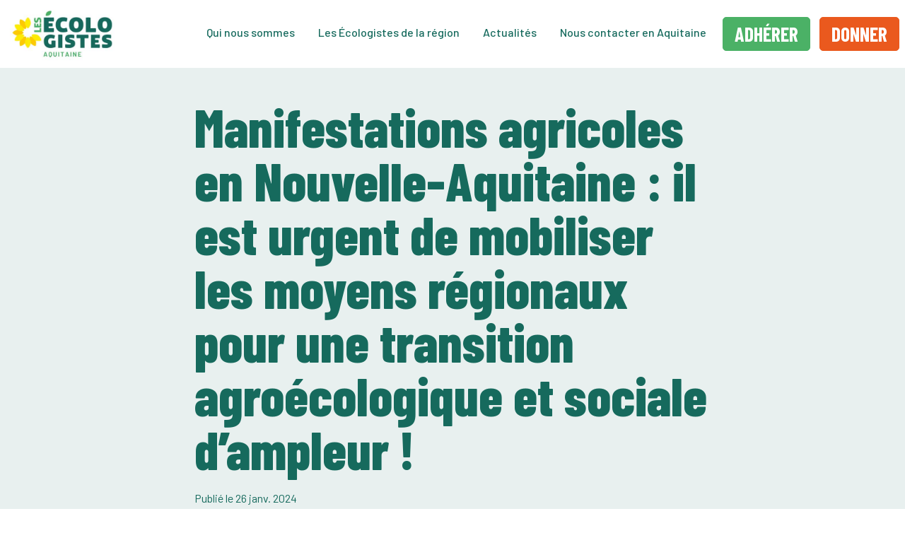

--- FILE ---
content_type: text/html; charset=UTF-8
request_url: https://aquitaine.lesecologistes.fr/posts/4RPHlAGe09WerQwXhjYa3/manifestations-agricoles-en-nouvelle-aquitaine-il-est-urgent-de-mobiliser-les-moyens-regionaux-pour-une-transition-agroecologique-et-sociale-d-ampleur
body_size: 8898
content:

<!DOCTYPE html>
<html lang="fr">
<head>
    <meta http-equiv="Content-Type" content="text/html; charset=utf-8" />
    <meta name="turbo-cache-control" content="no-cache" />

    <title>Manifestations agricoles en Nouvelle-Aquitaine : il est urgent de mobiliser les moyens régionaux pour une transition agroécologique et sociale d’ampleur ! | Les Écologistes en Aquitaine</title>

    <link href="https://fonts.citipo.com/css2?family=Barlow+Condensed:wght@400;700;800&family=Barlow:ital,wght@0,400;0,500;0,700;1,400;1,700&display=swap" rel="stylesheet" crossorigin="anonymous">
    <link rel="stylesheet" href="/build/385.ac97de96.css" integrity="sha384-ypw/fbOGOBxB23WOC5OyXtcK3PlmABi0Zjwt1mLrbpmjUnJPdN5MAkN52zMLiP7K"><link rel="stylesheet" href="/build/vendor.98616598.css" integrity="sha384-H/m2l1w/K3/bQjttu61dDjG4UtCwwPJzZZP2+yT/gytJXDG+R+8hY1J1DeRXr4e3">
    <link rel="stylesheet" href="/build/app.7ccc9066.css" integrity="sha384-YoRKq7I+8Hhfk5jCSQ8iTP5ogzYn4CpJTNrqmeZVeXIidp7YiGzVzBJzL/XUbh/9">
    <link rel="stylesheet" href="/icons/css/all.min.css" />
    <link rel="stylesheet" href="https://cdn.jsdelivr.net/npm/@phosphor-icons/web@2.1.1/src/regular/style.css" />

    <script src="/build/runtime.7c334b9a.js" defer integrity="sha384-hIjJexWo/SR01fmRZ/zv0JQfhDjbvzeivclLOuqPSZEo9+ChDQOsHBSNx5N96hoO"></script><script src="/build/vendor.5832c9f2.js" defer integrity="sha384-nmjYNtJiyySel/HJJc4yrwu4FQGsvjgf9aZ1nQ6LSgP1ejD2wLtnlHUnAJ5Y1aHG"></script>
    <script src="/build/285.7824173f.js" defer integrity="sha384-luU5HX1utOJRAxFffoh2kOfxoRW1Mg7UHiP5QmEmbvdfGIHGCwcXUEwjyka0mFC+"></script><script src="/build/app.262e56d6.js" defer integrity="sha384-V7lyIfQx8kw88DjhtnHF0jOUq4ukVczzjrp3a7tISWpH9twKvXC1lgW8T14Uob10"></script>
    <script defer src="//ca.lesecologistes.fr/projects/bundle.c4c89365.js"
            data-project="46tNLuYWPI4LZqRijwoqFQ"
            data-stats-api="//ca.lesecologistes.fr/projects/event"></script>

    <meta http-equiv="X-UA-Compatible" content="IE=edge" />
    <meta name="msapplication-tap-highlight" content="no" />
    <meta name="viewport" content="width=device-width, initial-scale=1, shrink-to-fit=no">
    <meta name="referrer" content="origin" />
    
    <link rel="canonical" href="http://aquitaine.lesecologistes.fr/posts/4RPHlAGe09WerQwXhjYa3/manifestations-agricoles-en-nouvelle-aquitaine-il-est-urgent-de-mobiliser-les-moyens-regionaux-pour-une-transition-agroecologique-et-sociale-d-ampleur" />
    <meta name="description" content="" />

            <link rel="apple-touch-icon" sizes="256x256" href="https://lesecologistes-content.openaction.eu/serve/871498a5-9c6d-4662-afb5-8ded7553067c/project-icon/820cbf22-82d0-49cb-a214-3944170c72f0.png">
        <link rel="icon" type="image/png" sizes="256x256" href="https://lesecologistes-content.openaction.eu/serve/871498a5-9c6d-4662-afb5-8ded7553067c/project-icon/820cbf22-82d0-49cb-a214-3944170c72f0.png">
    
    <meta name="msapplication-TileColor" content="#3eb770">
    <meta name="theme-color" content="#3eb770">

    <meta property="og:type" content="website" />
    <meta property="og:url" content="http://aquitaine.lesecologistes.fr/posts/4RPHlAGe09WerQwXhjYa3/manifestations-agricoles-en-nouvelle-aquitaine-il-est-urgent-de-mobiliser-les-moyens-regionaux-pour-une-transition-agroecologique-et-sociale-d-ampleur" />
    <meta property="og:title" content="Manifestations agricoles en Nouvelle-Aquitaine : il est urgent de mobiliser les moyens régionaux pour une transition agroécologique et sociale d’ampleur ! | Les Écologistes en Aquitaine" />
    <meta property="og:description" content="" />
    <meta property="og:image" content="https://lesecologistes-content.openaction.eu/serve/871498a5-9c6d-4662-afb5-8ded7553067c/website-content-main/bc30251e-b912-4e3b-b59d-f3b1be37d865.jpg?t=sharer" />
    <meta property="og:image:width" content="1200" />
    <meta property="og:image:height" content="630" />

    <meta name="twitter:card" content="summary_large_image" />
    <meta name="twitter:title" content="Manifestations agricoles en Nouvelle-Aquitaine : il est urgent de mobiliser les moyens régionaux pour une transition agroécologique et sociale d’ampleur ! | Les Écologistes en Aquitaine" />
    <meta name="twitter:description" content="" />
    <meta name="twitter:image" content="https://lesecologistes-content.openaction.eu/serve/871498a5-9c6d-4662-afb5-8ded7553067c/website-content-main/bc30251e-b912-4e3b-b59d-f3b1be37d865.jpg?t=sharer" />

    <link rel="alternate" type="application/rss+xml" title="Actualités" href="http://aquitaine.lesecologistes.fr/rss.xml" />

    <script>
        UPLOADCARE_LOCALE = document.documentElement.lang;
        UPLOADCARE_SYSTEM_DIALOG = true;
        UPLOADCARE_CLEARABLE = true;
        UPLOADCARE_DO_NOT_STORE = false;
    </script>
        <script defer src="//ca.lesecologistes.fr/theme/871498a5-9c6d-4662-afb5-8ded7553067c.js?v=efd0ed905de4d34068e3c0165f2faca1" data-project="46tNLuYWPI4LZqRijwoqFQ"></script>

    <!-- Matomo -->
    <script>
      var _paq = window._paq = window._paq || [];
      /* tracker methods like "setCustomDimension" should be called before "trackPageView" */
      _paq.push(["setDocumentTitle", document.domain + "/" + document.title]);
      _paq.push(["setCookieDomain", "*.lesecologistes.fr"]);
      _paq.push(['trackPageView']);
      _paq.push(['enableLinkTracking']);
      (function() {
        var u="https://matomo.datack.fr/";
        _paq.push(['setTrackerUrl', u+'matomo.php']);
        _paq.push(['setSiteId', '31']);
        var d=document, g=d.createElement('script'), s=d.getElementsByTagName('script')[0];
        g.async=true; g.src=u+'matomo.js'; s.parentNode.insertBefore(g,s);
      })();
    </script>
    <!-- End Matomo Code -->
</head>
<body class="body-posts-view  "
      data-current-url="http://aquitaine.lesecologistes.fr/posts/4RPHlAGe09WerQwXhjYa3/manifestations-agricoles-en-nouvelle-aquitaine-il-est-urgent-de-mobiliser-les-moyens-regionaux-pour-une-transition-agroecologique-et-sociale-d-ampleur"
      data-controller="newsletter-top">


<script>
    console.log("Current Project ID:", "46tNLuYWPI4LZqRijwoqFQ");
</script>

                        <button type="button" style="display: none" data-newsletter-top-target="button"></button>
                            <header class="header"
                    data-newsletter-top-target="header"
                    data-controller="mobile-menu">
                <div class="row g-0">
                    <div class="col-auto">
                        <a href="http://aquitaine.lesecologistes.fr/">
                            <img src="https://lesecologistes-content.openaction.eu/serve/871498a5-9c6d-4662-afb5-8ded7553067c/project-logo/bbfdeae9-184c-4e35-b809-a09b55bcce14.png"
                                 class="header-logo header-logo-dark" />
                        </a>
                    </div>
                    <div class="col-auto ms-auto header-menu">
                        <nav>
                            <ul>
                                                                    <li class="header-menu-link">
                                        <div class="header-menu-label">
                                            <a href="/pages/2x0cESEyq9f5LkHNUKrH7z/qui-nous-sommes"
                                                class="">
                                                Qui nous sommes
                                            </a>

                                                                                    </div>

                                                                            </li>



                                                                    <li class="header-menu-link">
                                        <div class="header-menu-label">
                                            <a href="/trombinoscope"
                                                class="">
                                                Les Écologistes de la région
                                            </a>

                                                                                    </div>

                                                                            </li>



                                                                    <li class="header-menu-link">
                                        <div class="header-menu-label">
                                            <a href="/posts"
                                                class="">
                                                Actualités
                                            </a>

                                                                                    </div>

                                                                            </li>



                                                                    <li class="header-menu-link">
                                        <div class="header-menu-label">
                                            <a href="https://aquitaine.lesecologistes.fr/pages/2U0uwwgtANRzYNRViWuSz3/nous-contacter"
                                                class="">
                                                Nous contacter en Aquitaine
                                            </a>

                                                                                    </div>

                                                                            </li>



                                                                



                                                                    <li class="header-menu-cta">
                                                                                <a href="https://soutenir.eelv.fr/adherez-rejoignez-eelv/" class="btn btn-primary btn-lg" target="_blank">
                                            Adhérer
                                        </a>
                                                                            </li>
                                    <li class="header-menu-cta me-0">
                                        <a href="https://soutenir.eelv.fr/donner-pour-lecologie/" class="btn btn-secondary btn-lg" target="_blank">
                                            Donner
                                        </a>
                                    </li>
                                                            </ul>
                        </nav>
                    </div>
                    <div class="col-auto ms-auto header-mobile-menu-button">
                        <button type="button" class="btn btn-primary btn-lg px-3" data-mobile-menu-target="button">
                            <i class="fal fa-bars"></i>
                        </button>
                    </div>
                </div>

                <nav class="header-mobile-menu" data-mobile-menu-target="menu">
                    <ul>
                                                    <li class="header-mobile-menu-link">
                                <div class="header-mobile-menu-label">
                                    <a href="/pages/2x0cESEyq9f5LkHNUKrH7z/qui-nous-sommes"
                                       >
                                        Qui nous sommes
                                    </a>

                                                                    </div>

                                                            </li>
                                                    <li class="header-mobile-menu-link">
                                <div class="header-mobile-menu-label">
                                    <a href="/trombinoscope"
                                       >
                                        Les Écologistes de la région
                                    </a>

                                                                    </div>

                                                            </li>
                                                    <li class="header-mobile-menu-link">
                                <div class="header-mobile-menu-label">
                                    <a href="/posts"
                                       >
                                        Actualités
                                    </a>

                                                                    </div>

                                                            </li>
                                                    <li class="header-mobile-menu-link">
                                <div class="header-mobile-menu-label">
                                    <a href="https://aquitaine.lesecologistes.fr/pages/2U0uwwgtANRzYNRViWuSz3/nous-contacter"
                                       >
                                        Nous contacter en Aquitaine
                                    </a>

                                                                    </div>

                                                            </li>
                                            </ul>

                    <div class="d-grid g-0">
                                                                                <a href="https://soutenir.eelv.fr/adherez-rejoignez-eelv/" class="btn btn-block btn-primary btn-lg" target="_blank">
                                Adhérer
                            </a>
                                                        <a href="https://soutenir.eelv.fr/donner-pour-lecologie/" class="btn btn-block btn-secondary btn-lg" target="_blank">
                                Donner
                            </a>
                                            </div>
                </nav>
            </header>
            
    <main class="main" data-newsletter-top-target="main">
            <div data-controller="citipo-contentview"
         data-citipo-contentview-type-value="post"
         data-citipo-contentview-id-value="4RPHlAGe09WerQwXhjYa3"></div>

    
                    
        
    
    <div class="content content-post">

        <div class="content-splash">
 
        
            <h1 class="content-splash-title">
                Manifestations agricoles en Nouvelle-Aquitaine : il est urgent de mobiliser les moyens régionaux pour une transition agroécologique et sociale d’ampleur !
            </h1>

                            <div class="content-splash-metadata">
                    <div class="content-splash-metadata-date">
                                                    <div class="content-splash-metadata-published-at">
                                Publié le 26 janv. 2024
                            </div>
                        
                        
                    </div>



                </div>
                <div class="content-splash-metadata content-splash-metadata-bottom">

                    <div class="content-splash-metadata-date">
                                                    <a href="/posts?c=4Dshnm2olFHpFYqh0DfOEh">
                                Aquitaine
                            </a>
                                            </div>
                </div>
                            
            </div>
            <div class="content-publication-container">
                                    <div class="content-splash-social-sharers content-splash-social-sharers-post">
                    <div class="social-sharers">
            <a href="https://www.facebook.com/sharer/sharer.php?u=http%3A%2F%2Faquitaine.lesecologistes.fr%2Fposts%2F4RPHlAGe09WerQwXhjYa3%2Fmanifestations-agricoles-en-nouvelle-aquitaine-il-est-urgent-de-mobiliser-les-moyens-regionaux-pour-une-transition-agroecologique-et-sociale-d-ampleur"
           title="Partager sur Facebook" target="_blank" rel="noreferrer noopener">
            <i class="ph ph-facebook-logo"></i>
        </a>
    
    
            <a href="https://www.linkedin.com/shareArticle?mini=true&amp;url=http://aquitaine.lesecologistes.fr/posts/4RPHlAGe09WerQwXhjYa3/manifestations-agricoles-en-nouvelle-aquitaine-il-est-urgent-de-mobiliser-les-moyens-regionaux-pour-une-transition-agroecologique-et-sociale-d-ampleur"
           title="Partager sur LinkedIn" target="_blank" rel="noreferrer noopener">
            <i class="ph ph-linkedin-logo"></i>
        </a>
    
            <a href="https://telegram.me/share/url?url=http://aquitaine.lesecologistes.fr/posts/4RPHlAGe09WerQwXhjYa3/manifestations-agricoles-en-nouvelle-aquitaine-il-est-urgent-de-mobiliser-les-moyens-regionaux-pour-une-transition-agroecologique-et-sociale-d-ampleur"
           title="Partager sur Telegram" target="_blank" rel="noreferrer noopener">
            <i class="ph ph-telegram-logo"></i>
        </a>
    
    
            <a href="https://wa.me/?text=http://aquitaine.lesecologistes.fr/posts/4RPHlAGe09WerQwXhjYa3/manifestations-agricoles-en-nouvelle-aquitaine-il-est-urgent-de-mobiliser-les-moyens-regionaux-pour-une-transition-agroecologique-et-sociale-d-ampleur"
           title="Partager sur Whatsapp" target="_blank" rel="noreferrer noopener">
            <i class="ph ph-whatsapp-logo"></i>
        </a>
    
            <a href="/cdn-cgi/l/email-protection#[base64]" title="Partager par e-mail" target="_blank" rel="noreferrer noopener">
            <i class="ph ph-envelope"></i>
        </a>
    </div>

                </div>
                           
        <div class="content-publication">
            
                                            <img src="https://lesecologistes-content.openaction.eu/serve/871498a5-9c6d-4662-afb5-8ded7553067c/website-content-main/bc30251e-b912-4e3b-b59d-f3b1be37d865.jpg" class="content-publication-image" />
                            
            <div class="content-publication-body">
                <div class="user-content"><div class="row"><div class="col-md-12"><p><b>Les élu·es
 écologistes de la Région Nouvelle-Aquitaine soutiennent les agriculteurs qui manifestent pacifiquement. Ils appellent à une politique agricole ambitieuse face aux enjeux du XXIe&nbsp;siècle.&nbsp;</b></p><p>En Nouvelle-Aquitaine,
 l'agriculture est un pilier économique qui façonne les paysages, fournit 120 000 emplois directs et contribue à une gastronomie mondialement réputée.&nbsp;</p><p>Toutefois, les constats sont alarmants : disparition de 20 000 fermes en dix ans, endettement moyen de 200
 000 €, baisse constante du revenu, viticulture sinistrée, perte de foncier agricole et, depuis deux ans, crise économique de l’agriculture bio.&nbsp;&nbsp;</p><p>La colère
 qui s’exprime est le résultat des politiques libérales que la droite et l'extrême droite soutiennent continuellement au Parlement européen et que les gouvernements successifs mènent depuis plus de 30 ans.&nbsp;&nbsp;</p><blockquote>&nbsp;« Les accords de libre-échange, la stratégie d'exportation du gouvernement français et les acteurs du "triangle de l'enfer" (agro industrie, géants de l’agroalimentaire et de la grande distribution) sont les fossoyeurs de l'agriculture, de l’alimentation et de nos campagnes, accentuant la précarité alimentaire. Cet échec n’est pas du fait des écologistes, contrairement à ce que ce gouvernement cherche à faire croire »</blockquote><p>&nbsp;, rappelle Stéphane Trifiletti, conseiller régional de Charente-maritime et coprésident du groupe.&nbsp;</p><p>À l’Assemblée
 nationale et au Parlement européen, les écologistes proposent de vraies solutions : prix rémunérateurs minimum basés sur les coûts de production, relocalisation des filières, réforme de la protection sociale et de la retraite agricole, aides au maintien pour
 l’agriculture bio, réorientation des aides de la PAC indexées à l’emploi plutôt qu’à l’hectare, ou encore sortie des accords de libre-échange mortifères.&nbsp;</p><blockquote>&nbsp;« En mettant tout sur le même plan - agriculture bio et Haute valeur environnementale, agroécologie et verdissement fallacieux mais contraignant - le gouvernement fait du “en même temps” et du saupoudrage sans résultat. On laisse les agriculteurs dans l’impasse avec, pour beaucoup d’entre eux, des revenus indécents »,</blockquote><p>&nbsp;déplore Vital Baude, conseiller régional de Gironde et membre de la commission agriculture.&nbsp;<br></p><p>Gels, grêles,
 sécheresses, canicules, épizooties, les agriculteurs néo-aquitains sont les premiers à subir les conséquences du dérèglement climatique. La législation environnementale est indispensable pour le maintien de l’agriculture en incitant à l’adaptation au changement
 climatique, en restaurant la biodiversité, en préservant la quantité et la qualité de l’eau, et en protégeant la santé des agriculteurs et des habitants. Mais elle exige une vraie politique économique d'accompagnement, à la hauteur des services rendus à la
 société.&nbsp;&nbsp;</p><blockquote>&nbsp;« Il faut donner les moyens aux agriculteurs de vivre dignement de leur métier, mais aussi d’innover pour s’adapter à demain. L’État comme la Région doivent débloquer un vrai soutien économique pour accompagner la transition en ciblant les exploitations familiales, en particulier dans les secteurs régionaux en crise comme la viticulture ou l’élevage »</blockquote><p>, explique Émilie Sarrazin, conseillère régionale de Gironde et agro-économiste.<br></p><p>Depuis le
 début du mandat, les écologistes présentent les mesures de leur programme agricole au Conseil régional.&nbsp;</p><p>&nbsp;« <i>Nous avons proposé
 d’expérimenter une Sécurité sociale de l’alimentation pour sécuriser l’accès à une alimentation de qualité pour tous, payée équitablement aux agriculteurs locaux. Nous avons proposé la création d’un “conservatoire régional des terres nourricières” pour protéger
 les terres agricoles, tout&nbsp; en facilitant l’installation et la reprise d’exploitations</i> »,
 détaille Laurence Motoman, conseillère régionale des Landes et membre de la commission agriculture.&nbsp;</p><p>&nbsp;« <i>Nous avons aussi proposé que la Région se donne les moyens d’atteindre 100% de produits bio et locaux dans les cantines des lycées</i> »,
 ajoute Amandine Dewaele, conseillère régionale de Corrèze et administratrice de l’association Agrobio 19, qui promeut et développe l’AB en Corrèze.

Pour répondre
 à leur colère, les élu·es écologistes de Nouvelle-Aquitaine sont donc prêts à se mettre autour de la table avec les agriculteurs et les autres élu·es régionaux, afin de décider ensemble des mesures régionales d’urgence à prendre. Pour un revenu agricole décent,
 pour la sécurité alimentaire des Néo-Aquitains et pour un accompagnement économique ambitieux de la transition agroécologique régionale.


</p><p><b>Groupe écologiste, solidaire et citoyen


Région Nouvelle-Aquitaine</b></p><p><b><br></b></p><p style="text-align: right;"><b><a href="https://ecologistes-nouvelle-aquitaine.fr/manifestations-agricoles-moyens-regionaux-pour-une-transition-agroecologique/" target="_blank" title="">Communiqué à retrouver sur le sites de nos élu·e·e régionaux</a></b></p></div></div></div>
            </div>
        </div>
    </div>
        </div>

    </main>

        <footer class="footer">
                <div class="footer-download-app">
            <div class="footer-download-app-content">
                <div class="footer-download-app-title">
                    <h4>
                        Télécharger <span>Écolo!</span>, l’application mobile pour agir en faveur de l’Écologie
                    </h4>
                </div>

                <div class="footer-download-app-split"></div>

                <div class="footer-download-app-links">
                    <a href="https://apps.apple.com/us/app/%C3%A9colo/id6468951697">
                        <img src="/res/download-app-ios.jpg" />
                    </a>

                    <a href="https://play.google.com/store/apps/details?id=org.ecolo.app">
                        <img src="/res/download-app-android.jpg" />
                    </a>
                </div>
            </div>

            <img src="/res/download-app-phone.png" class="footer-download-app-phone" />
        </div>
                        <div class="footer-menu">
            <div class="container">
                <div class="row">
                                                                        <div class="col-12 col-lg-3 mb-special">
                                                                    <a href="/pages/pOfFp1FkMCKpsve0Phqzs/donnees-personnelles" class="footer-menu-link"
                                       >
                                        Données personnelles
                                    </a>
                                                                    <a href="/pages/1OuQ4sQspMRji0MlKTCs97/conditions-d-utilisation" class="footer-menu-link"
                                       >
                                        Conditions d&#039;utilisation
                                    </a>
                                                                    <a href="/pages/2tn5mtJD0mb9Hhhrrlsj7f/statuts-regionaux-et-reglement-interieur" class="footer-menu-link"
                                       >
                                        Statuts régionaux et règlement
                                    </a>
                                                            </div>
                                                                                                <div class="col-12 col-lg-3 mb-special">
                                                                    <a href="/pages/2U0uwwgtANRzYNRViWuSz3/nous-contacter" class="footer-menu-link"
                                       >
                                        Nous contacter
                                    </a>
                                                            </div>
                                                            </div>
            </div>
        </div>
                <div class="footer-big-logo">
            <div class="container">
                <div class="row">
                    <div class="col-lg-auto">
                        <a href="http://aquitaine.lesecologistes.fr/">
                            <img src="/res/logo-les-ecologistes-footer.svg">
                        </a>
                    </div>
                </div>
            </div>
        </div>
        <div class="footer-logo-europe">
            <div class="container">
                <div class="row">
                    <div class="col-lg-auto">
                        <a target="_blank" href="https://europeangreens.eu/">
                            <img src="/res/europeans-greens.png">
                        </a>
                    </div>
                </div>
            </div>
        </div>
        <div class="footer-credits">
            <div class="container text-center text-lg-start">
                <div class="row">
                    <div class="col-lg-auto mb-2 legalities-ordi">
                                                <a href="/legal">
                            Mentions légales
                        </a>
                                            </div>
                                        <div class="col-lg-auto ms-auto mb-2">
                        <div class="d-flex justify-content-center align-items-center">
                            <div class="mx-1">
                                <div style="margin-bottom: 7px;">
                                    Abonnez-vous !
                                </div>
                            </div>
                            <div class="mx-1">
                                <a href="/rss.xml" class="footer-credits-social">
                                    <i class="ph ph-rss"></i>
                                </a>
                            </div>

                            
                                                            
                                                                    
                                    <div class="mx-1">
                                        <a href="https://www.facebook.com/lesecologistes.aquitaine/" target="_blank" rel="noopener noreferrer" title="Facebook"
                                           class="footer-credits-social">
                                            <span class="sr-only">Facebook</span>
                                                                                            <i class="ph ph-facebook-logo"></i>
                                                                                    </a>
                                    </div>
                                                                                            
                                                                    
                                    <div class="mx-1">
                                        <a href="https://twitter.com/EELVAquitaine" target="_blank" rel="noopener noreferrer" title="Twitter"
                                           class="footer-credits-social">
                                            <span class="sr-only">Twitter</span>
                                                                                            <i class="ph ph-x-logo"></i>
                                                                                    </a>
                                    </div>
                                                                                            
                                                                    
                                    <div class="mx-1">
                                        <a href="https://www.instagram.com/lesecologistesaquitaine/" target="_blank" rel="noopener noreferrer" title="Instagram"
                                           class="footer-credits-social">
                                            <span class="sr-only">Instagram</span>
                                                                                            <i class="ph ph-instagram-logo"></i>
                                                                                    </a>
                                    </div>
                                                                                            
                                                                    
                                    <div class="mx-1">
                                        <a href="https://www.linkedin.com/company/les-ecologistes-aquitaine/" target="_blank" rel="noopener noreferrer" title="LinkedIn"
                                           class="footer-credits-social">
                                            <span class="sr-only">LinkedIn</span>
                                                                                            <i class="ph ph-linkedin-logo"></i>
                                                                                    </a>
                                    </div>
                                                                                            
                                                                    
                                    <div class="mx-1">
                                        <a href="https://www.youtube.com/@lesecologistes.aquitaine" target="_blank" rel="noopener noreferrer" title="YouTube"
                                           class="footer-credits-social">
                                            <span class="sr-only">YouTube</span>
                                                                                            <i class="ph ph-youtube-logo"></i>
                                                                                    </a>
                                    </div>
                                                                                            
                                                                                            
                                                                                            
                                                                                            
                                                                    
                                    <div class="mx-1">
                                        <a href="https://bsky.app/profile/lesecologistesaqui.bsky.social" target="_blank" rel="noopener noreferrer" title="Bluesky"
                                           class="footer-credits-social">
                                            <span class="sr-only">Bluesky</span>
                                                                                            <svg viewBox="0 0 16 16" fill="#fff" xmlns="http://www.w3.org/2000/svg" id="Bluesky-Line--Streamline-Remix" height="21" width="21"><desc>Bluesky Line Streamline Icon: https://streamlinehq.com</desc><path d="M3.271513333333333 2.29286c0.4724466666666667 0.08053333333333333 1.0219266666666666 0.3347333333333333 1.7171666666666667 0.8317066666666666C6.186513333333332 3.980793333333333 7.179133333333334 5.15938 8 6.37574c0.8208666666666666 -1.2163599999999999 1.8134666666666668 -2.394946666666667 3.0113333333333334 -3.251173333333333 0.6951999999999999 -0.4969733333333333 1.2447333333333332 -0.7511733333333332 1.7171333333333332 -0.8317066666666666 0.5118666666666667 -0.08726 0.8598666666666667 0.042859999999999995 1.077 0.13334666666666667C14.477733333333333 2.7063733333333335 14.666666666666666 3.4833866666666666 14.666666666666666 4.143073333333334c0 0.13458666666666666 -0.05706666666666666 0.8679933333333333 -0.12346666666666667 1.5736466666666664 -0.03426666666666667 0.3638666666666666 -0.07273333333333333 0.7386533333333333 -0.11079999999999998 1.0509466666666665 -0.034866666666666664 0.2859333333333333 -0.0766 0.5870666666666666 -0.1266 0.7555999999999999 -0.2284 0.7697333333333334 -0.7081333333333333 1.3179333333333334 -1.3004666666666667 1.6781333333333333 0.6248666666666667 0.47139999999999993 0.8516 1.2374666666666667 0.6185999999999999 1.9889999999999999 -0.3977333333333333 1.2829333333333333 -1.8245333333333333 2.9318 -3.2236 3.078733333333333 -1.1816 0.12406666666666666 -1.9562 -0.8828666666666667 -2.400333333333333 -1.8392 -0.4441333333333333 0.9563333333333334 -1.2187333333333332 1.9632666666666667 -2.4003066666666664 1.8392 -1.39906 -0.14693333333333333 -2.825893333333333 -1.7958 -3.22364 -3.078733333333333 -0.23300666666666664 -0.7515333333333333 -0.006279999999999999 -1.5176 0.6185933333333333 -1.9889999999999999 -0.5923466666666666 -0.36019999999999996 -1.07202 -0.9084 -1.3004333333333333 -1.6781333333333333 -0.05000666666666666 -0.16853333333333334 -0.09176666666666666 -0.4696666666666667 -0.12661999999999998 -0.7555999999999999 -0.038066666666666665 -0.3122933333333333 -0.07654 -0.68708 -0.11078666666666666 -1.0509466666666665C1.3903933333333331 5.011066666666666 1.3333333333333333 4.277659999999999 1.3333333333333333 4.143073333333334c0 -0.6596866666666666 0.18895333333333333 -1.4367 0.8612133333333333 -1.7168666666666665 0.21714 -0.09048666666666666 0.5651133333333334 -0.22060666666666665 1.0769666666666666 -0.13334666666666667Zm-0.5721066666666667 2.318533333333333c0.04279999999999999 0.54518 0.11985333333333333 1.40532 0.19172 1.9949199999999998 0.021719999999999996 0.17815333333333333 0.03696666666666666 0.3627533333333333 0.08129333333333333 0.53742 0.26515999999999995 0.8936 1.2861066666666665 1.3881333333333332 2.45762 1.2582666666666666 0.36119999999999997 -0.04006666666666667 0.6879266666666666 0.2165333333333333 0.7346066666666666 0.5769333333333333 0.04667333333333333 0.36039999999999994 -0.20389333333333332 0.6918 -0.5633733333333333 0.7450666666666665 -0.5038866666666666 0.07473333333333333 -2.210233333333333 0.23766666666666664 -1.9516866666666666 1.0715999999999999 0.23788 0.7672666666666667 1.2318266666666666 2.0574666666666666 2.08936 2.1474666666666664 0.6184266666666667 0.065 0.9999866666666667 -0.9289999999999999 1.17712 -1.3632666666666666 0.18319999999999997 -0.4492666666666667 0.32539999999999997 -0.9196 0.4450666666666666 -1.3208 0.08426666666666667 -0.28246666666666664 0.34406666666666663 -0.47606666666666664 0.6388666666666667 -0.47606666666666664 0.29479999999999995 0 0.5546 0.1936 0.6388666666666667 0.47606666666666664 0.11966666666666666 0.4012 0.26186666666666664 0.8715333333333333 0.4450666666666666 1.3208 0.1771333333333333 0.43426666666666663 0.5586666666666666 1.4282666666666666 1.1771333333333334 1.3632666666666666 0.8575333333333333 -0.09 1.8514666666666666 -1.3801999999999999 2.0893333333333333 -2.1474666666666664 0.2585333333333333 -0.8339333333333332 -1.4478 -0.9968666666666667 -1.9516666666666667 -1.0715999999999999 -0.35946666666666666 -0.053266666666666664 -0.6100666666666666 -0.3846666666666666 -0.5633999999999999 -0.7450666666666665 0.04673333333333333 -0.36039999999999994 0.3734 -0.617 0.7346 -0.5769333333333333 1.1715333333333333 0.12986666666666666 2.1924666666666663 -0.3644666666666666 2.4576 -1.2580666666666667 0.045799999999999993 -0.17726666666666668 0.05913333333333333 -0.3572666666666667 0.08133333333333333 -0.5376133333333333 0.07186666666666666 -0.5896066666666666 0.1489333333333333 -1.4497466666666665 0.19173333333333334 -1.9949266666666665 0.024466666666666668 -0.3119133333333333 0.16506666666666664 -1.0916333333333332 -0.34806666666666664 -1.0041666666666667 -0.1906 0.0325 -0.5486 0.16080666666666665 -1.1658666666666666 0.6020466666666666 -1.2950666666666666 0.9257399999999999 -2.4700666666666664 2.341833333333333 -3.1926666666666663 3.7600599999999997 -0.11379999999999998 0.22333333333333333 -0.3433333333333333 0.364 -0.594 0.364s-0.4802 -0.14066666666666666 -0.594 -0.364c-0.7226 -1.4182266666666665 -1.8976133333333334 -2.83432 -3.1926799999999997 -3.7600599999999997 -0.6172799999999999 -0.44123999999999997 -0.9752333333333333 -0.5695466666666666 -1.1658733333333333 -0.6020466666666666 -0.5225133333333333 -0.08906666666666666 -0.3727466666666666 0.6894666666666667 -0.34803999999999996 1.0041666666666667Z" stroke-width="0.6667"></path></svg>
                                                                                    </a>
                                    </div>
                                                                                            
                                                                                                                </div>
                    </div>
                </div>

                <div class="footer-logo">
                    <img src="/res/logo-les-ecologistes-footer.svg" />
                </div>
                <div class="footer-europe-mobile">
                    <a target="_blank" href="https://europeangreens.eu/">
                        <img src="/res/europeans-greens.png">
                    </a>
                </div>
                                <a class="legalities-mobile" href="/legal">
                    Mentions légales
                </a>
                            </div>
        </div>
    </footer>
    <script data-cfasync="false" src="/cdn-cgi/scripts/5c5dd728/cloudflare-static/email-decode.min.js"></script></body>
</html>


--- FILE ---
content_type: text/css
request_url: https://aquitaine.lesecologistes.fr/build/app.7ccc9066.css
body_size: 13583
content:
@charset "UTF-8";.body-landing-page .main{padding-top:0!important}.link-active{color:#4bb166!important}.body-commissions{background:#edf7f0}.content{min-height:600px;padding-bottom:150px}.content-post{background:#e8f0ef}.content-post .content-splash-metadata,.content-post .content-splash-social-sharers a,.content-post .content-splash-social-sharers a:hover,.content-post .content-splash-title{color:#166a5d}.content-post .content-splash-metadata .content-splash-metadata-auteur{align-items:center;display:flex}@media (min-width:992px){.content-post .content-splash-metadata{align-items:center;display:flex;justify-content:space-between}}.content-post .content-splash-metadata .content-splash-metadata-date{align-items:center;display:flex}@media (max-width:992px){.content-post .content-splash-metadata .content-splash-metadata-date{display:block}}.content-post .content-splash-metadata .content-splash-metadata-date a{background:#166a5d;border-radius:4px;color:#fff;font-size:16px;font-style:normal;font-weight:400;line-height:1;margin-right:10px;padding:3px 6px 5px;text-decoration:none;transition:all .3s}@media (max-width:992px){.content-post .content-splash-metadata .content-splash-metadata-date a{margin-bottom:4px;margin-right:3px}}.content-post .content-splash-metadata .content-splash-metadata-date a:hover{background:#fff;color:#166a5d}.content-post .content-splash-metadata .content-splash-metadata-date .ateur-padding{margin-right:5px;padding-bottom:unset;padding-right:unset;padding-top:unset}.content-post .content-splash-metadata .content-splash-metadata-date .content-splash-metadata-published-at{padding-right:15px}@media (max-width:992px){.content-post .content-splash-metadata .content-splash-metadata-date .content-splash-metadata-published-at{padding-bottom:10px}}.content-post .content-splash-metadata .content-splash-metadata-auteur a{background:#fff;border-radius:4px 14px 14px 4px;color:#166a5d;font-size:16px;font-style:normal;font-weight:400;margin-right:5px;padding-left:5px;text-decoration:none;transition:all .3s}@media (min-width:992px){.content-post .content-splash-metadata .content-splash-metadata-auteur a{margin-left:5px;margin-right:unset}}.content-post .content-splash-metadata .content-splash-metadata-auteur a:hover{background:#166a5d;color:#fff}.content-post .content-splash-metadata .content-splash-metadata-auteur img{border-radius:50%;margin-bottom:1px;margin-left:5px}.content-page{background:linear-gradient(90deg,#166a5d,#4bb166)}.content-page .content-splash-metadata,.content-page .content-splash-social-sharers a,.content-page .content-splash-social-sharers a:hover,.content-page .content-splash-title{color:#fff;text-decoration:none}.content-splash{margin-left:auto;margin-right:auto;max-width:770px;padding-left:20px;padding-right:20px;padding-top:45px;width:100%}.content-splash-title{font-family:Barlow Condensed,system-ui,-apple-system,Segoe UI,Roboto,Helvetica Neue,Noto Sans,Liberation Sans,Arial,sans-serif,Apple Color Emoji,Segoe UI Emoji,Segoe UI Symbol,Noto Color Emoji;font-size:48px;font-weight:800;line-height:100%;margin:0 0 20px}@media (min-width:1280px){.content-splash-title{font-size:76px;line-height:100%}}.content-splash-social-sharers{margin-bottom:30px}.content-splash-social-sharers a{color:#fff;display:inline-block;font-size:21px;margin:0 10px;padding:5px;text-decoration:none}.content-splash-social-sharers a:hover{opacity:1}.content-splash-metadata{color:#166a5d;margin-bottom:15px}@media (max-width:992px){.content-splash-metadata{margin-bottom:10px!important}}.content-splash-metadata-bottom{margin-bottom:20px!important}@media (max-width:992px){.content-splash-metadata-bottom{margin-bottom:10px!important}.content-splash-metadata-bottom a{display:inline-block}}.content-publication{background:#fff;border-radius:20px;color:#434343}.content-publication-container{margin-left:auto;margin-right:auto;max-width:750px;padding-left:10px;padding-right:10px;position:relative;width:100%}.content-publication-image{border-radius:20px 20px 0 0;max-width:100%}.content-publication-video{background-color:#000;background-position:50% 50%;background-size:cover;height:0;overflow:hidden;padding-bottom:56.25%;padding-top:30px;position:relative}.content-publication-video iframe{display:block;height:100%;left:0;position:absolute;top:0;width:100%}.content-publication-body{padding:20px}@media (min-width:1280px){.content-publication-body{padding:40px}}.content-publication-body .user-content .embed-responsive,.content-publication-body .user-content img{border-radius:0!important;margin-left:-20px!important;margin-right:-20px!important;max-width:calc(100% + 40px)!important}@media (min-width:1280px){.content-publication-body .user-content .embed-responsive,.content-publication-body .user-content img{margin-left:-40px!important;margin-right:-40px!important;max-width:calc(100% + 80px)!important}}.content-publication-body .user-content .contenteditor-customblock-qomon-form,.content-publication-body .user-content .contenteditor-customblock-qomon-petition{border-radius:0!important;margin-left:-20px!important;margin-right:-20px!important;width:calc(100% + 40px)!important}@media (min-width:1280px){.content-publication-body .user-content .contenteditor-customblock-qomon-form,.content-publication-body .user-content .contenteditor-customblock-qomon-petition{margin-left:-40px!important;margin-right:-40px!important;width:calc(100% + 80px)!important}}.content-publication-body .user-content blockquote{margin-left:-20px!important;margin-right:-20px!important}@media (min-width:1280px){.content-publication-body .user-content blockquote{margin-left:-40px!important;margin-right:-40px!important}}.content-more{background:#fff;border-radius:20px;color:#4bb166;margin-top:80px;padding:20px 20px 5px}@media (min-width:1280px){.content-more{padding:40px 40px 10px}}.content-more img{display:none}@media (min-width:1280px){.content-more img{display:initial;height:100%;object-fit:cover;position:absolute;right:0;top:0;width:206px}}.content-more-container{margin-left:auto;margin-right:auto;max-width:750px;padding-left:10px;padding-right:10px;width:100%}.content-more-title{color:#4bb166;font-family:Barlow Condensed,system-ui,-apple-system,Segoe UI,Roboto,Helvetica Neue,Noto Sans,Liberation Sans,Arial,sans-serif,Apple Color Emoji,Segoe UI Emoji,Segoe UI Symbol,Noto Color Emoji;font-size:32px;font-style:normal;font-weight:800;line-height:110%;margin-bottom:20px;text-transform:uppercase}@media (min-width:1280px){.content-more-title{font-size:48px;margin-bottom:40px}}.content-more-link{border-top:1px solid rgba(75,177,102,.25);color:#4bb166;display:block;font-size:20px;font-style:normal;font-weight:500;line-height:100%;padding:20px 0;position:relative;text-decoration:none}@media (min-width:1280px){.content-more-link{font-size:24px;padding:40px 0}}.content-more-link:hover{color:#4bb166;text-decoration:underline}.content .title-auteur{color:#fff;font-family:Barlow Condensed,system-ui,-apple-system,Segoe UI,Roboto,Helvetica Neue,Noto Sans,Liberation Sans,Arial,sans-serif,Apple Color Emoji,Segoe UI Emoji,Segoe UI Symbol,Noto Color Emoji;font-size:48px;font-style:normal;font-weight:800;line-height:100%;margin:0;padding-top:50px;text-transform:uppercase}@media (min-width:992px){.content .title-auteur{font-size:80px}.content-publication-header{display:flex}}.social-sharers svg{fill:#fff;height:21px;margin-top:-4px}.content-splash-social-sharers-post{margin:0;position:sticky;top:140px}.content-splash-social-sharers-post .social-sharers{display:flex;flex-direction:column;left:-65px;position:absolute}.content-splash-social-sharers-post .social-sharers svg{fill:#166a5d}.content-publication-photo{display:block}@media (min-width:992px){.content-publication-photo{display:inline-block;width:40%}}.content-publication-photo img{border-radius:20px 20px 0 0;height:auto;width:100%}@media (min-width:992px){.content-publication-photo img{border-radius:20px 0 0 0}}.content-publication-infos{background:#166a5d;border-radius:0 0 0 0;padding:20px}@media (min-width:992px){.content-publication-infos{border-radius:0 20px 0 0;display:inline-block;width:60%}}.content-publication-infos .content-splash-categorie div{margin-bottom:15px}.content-publication-infos .content-splash-categorie div span{background:#fff;border:1px solid #fff;border-radius:4px;color:#166a5d;display:inline-block;font-size:16px;font-style:normal;font-weight:400;line-height:26.895px;padding:0 6px}.content-publication-infos p{color:#fff;font-size:24px;font-style:normal;font-weight:600;line-height:110%;margin:0;padding-bottom:20px}.content-publication-infos i{font-size:40px}.content-publication-body-newsletter p{color:#434343;font-size:20px;font-style:normal;font-weight:400;line-height:150%;margin:0;padding-bottom:20px}.content-publication-body-newsletter h2{text-edge:cap;color:#166a5d;font-size:28px;font-style:normal;font-weight:500;line-height:140%;margin:0;padding-bottom:40px}.content-publication-body-newsletter a{color:#166a5d;font-size:20px;font-style:normal;font-weight:500;line-height:150%;text-decoration:underline}.content-publication-body-newsletter a:hover{color:#4bb166;text-decoration:none}.content-publication-body-newsletter .footer-download-app-links{display:flex;flex-direction:row;justify-content:unset;padding:0!important}.content-publication-body-newsletter .footer-download-app-links img{margin-bottom:20px;margin-right:20px}.body-trombinoscope-view .content-publication-body img{height:auto;width:100%}.page-commission{padding-bottom:100px}.page-commission-header img{border-radius:0 0 20px 20px;height:auto;width:100%}.page-commission-header{padding-bottom:40px}.page-commission-presentation{background:#166a5d;border-radius:20px;margin-bottom:30px;padding:30px 30px 40px}.page-commission-presentation-header{border-bottom:1px solid #fff;text-align:center}.page-commission-presentation-header span{color:#fff;display:block;font-size:28px;font-style:normal;font-weight:400;line-height:140%;padding-bottom:20px}.page-commission-presentation-header h1{color:#fff;font-family:Barlow Condensed;font-size:72px;font-style:normal;font-weight:800;line-height:100%;margin:0;padding-bottom:40px;text-transform:uppercase}.page-commission-presentation .content-splash-social-sharers{margin-bottom:0;padding-bottom:60px;padding-top:19px;text-align:center}.page-commission-presentation-content h2{color:#fff;font-size:28px;font-style:normal;font-weight:500;line-height:140%;margin:0;padding-bottom:40px}.page-commission-presentation-content p{color:#fff;font-size:20px;font-style:normal;font-weight:400;line-height:150%;margin:0;padding-bottom:30px}.bloc-article{border-radius:20px;transition:all .3s}.bloc-article:hover{box-shadow:0 4px 4px 0 rgba(0,0,0,.25)}.col-bloc-article{height:100%;margin-bottom:30px}.col-bloc-article a{text-decoration:none}.bloc-article-bottom{background:#fff;border-radius:0 0 20px 20px;padding:20px 16px}.bloc-article-bottom h2{color:#166a5d;font-family:Barlow Condensed;font-size:24px;font-style:normal;font-weight:700;line-height:100%;margin:0}.bloc-article-img,.bloc-article-trombi img{border-radius:20px 20px 0 0!important}.bloc-article-home img{border-radius:unset!important}.bloc-article-top{background:#166a5d;border-radius:20px 20px 0 0;padding:16px 16px 12px}.bloc-article-top p{color:#fff;font-size:14px;font-style:normal;font-weight:700;letter-spacing:.84px;line-height:120%;margin:0;text-transform:uppercase}.bloc-article-top p span{font-weight:400}.page-commission-rejoindre{background:#fff;border-radius:20px;padding-bottom:40px;text-align:center}.page-commission-rejoindre img{border-radius:20px 20px 0 0;margin-bottom:20px}.page-commission-rejoindre p{color:#166a5d;font-family:Barlow;font-size:22px;font-style:normal;font-weight:400;line-height:140%;margin:0;padding-bottom:40px}.page-commission-rejoindre p span{font-weight:700}.page-commission-rejoindre a{border:1px solid #166a5d;color:#166a5d;display:inline-block;font-family:Barlow Condensed;font-size:28px;font-style:normal;font-weight:800;line-height:140%;padding:20px 50px;text-decoration:none;transition:all .3s}.bloc-article-bottom-hp{position:relative}.bloc-article-bottom-cat{bottom:16px;left:28px;position:absolute;z-index:9}.bloc-article-bottom-cat a{background:#8ccd9d;border:.75px solid #fff;border-radius:4.5px;color:#fff;font-size:14px;font-style:normal;font-weight:400;line-height:24.75px;padding:6px 4px}.col-bloc-article{position:relative}.bloc-article-bottom-hp,.other-publi-hp{padding-bottom:60px}.other-publi-hp{text-align:center}.other-publi-hp-un{color:#166a5d;display:inline-block;font-size:16px;font-style:normal;font-weight:500;line-height:140%;padding-bottom:20px;text-decoration:underline}.other-publi-hp-un:hover{text-decoration:none}.other-publi-hp-deux{border:1px solid #166a5d;color:#166a5d;display:inline-block;font-family:Barlow Condensed;font-size:28px;font-style:normal;font-weight:800;line-height:140%;padding:20px 40px;text-decoration:none;transition:all .3s}.other-publi-hp-deux:hover{background:#8ccd9d}.page-commission-rejoindre a:hover{background:#8ccd9d}.header-post-commission{padding-bottom:50px!important;text-align:center}.header-post-commission a{color:#8ccd9d;font-size:14px;font-style:normal;font-weight:500;line-height:140%;text-decoration:underline}.header-post-commission a:hover{text-decoration:none}.title-post-commission h1{color:#166a5d;font-family:Barlow Condensed;font-size:76px;font-style:normal;font-weight:800;line-height:100%;margin:0;padding-bottom:40px}.auteur-info-post-commission{display:flex;justify-content:space-between}.auteur-post-commission{background:#fff;border-radius:20px 20px 0 0}.auteur-post-commission a{color:#166a5d;display:inline-block;font-size:14px;font-style:normal;font-weight:700;letter-spacing:.84px;line-height:120%;padding:16px;text-decoration:none;text-transform:uppercase}.auteur-post-commission a span{font-weight:400}.infos-post-commission{align-items:center;display:flex}.infos-post-commission a{background:#8ccd9d;border-radius:10px;color:#fff;display:inline-block;font-family:Barlow;font-size:19px;font-style:normal;font-weight:400;line-height:100%;margin-left:10px;padding:12px;text-decoration:none}.infos-post-commission div{color:#166a5d;font-size:14px;font-style:normal;font-weight:400;line-height:110%}.body-commissions .content-publication,.body-commissions .content-publication-image{border-radius:0!important}.body-commissions .user-content h2{color:#8ccd9d!important}.body-commissions .user-content p{color:#166a5d!important}.body-commissions .user-content blockquote{background:#8ccd9d!important;color:#166a5d!important}.body-commissions .user-content ul li,.user-content ul li:before{color:#166a5d!important}.col-lg-6-trombi-right{padding-top:40px}@media (max-width:992px){.page-commission-header{margin-left:-12px;margin-right:-12px;padding-bottom:40px}.page-commission-presentation{background:#166a5d;border-radius:20px;margin-bottom:30px;padding:30px 15px 40px}.page-commission-presentation-header span{color:#fff;display:block;font-size:24px;font-style:normal;font-weight:400;line-height:140%;padding-bottom:20px}.page-commission-presentation-header h1{color:#fff;font-family:Barlow Condensed;font-size:48px;font-style:normal;font-weight:800;line-height:100%;margin:0;padding-bottom:40px;text-transform:uppercase}.page-commission-presentation .content-splash-social-sharers{margin-bottom:0;padding-bottom:40px;padding-top:19px;text-align:center}.page-commission-presentation-content h2{color:#fff;font-size:28px;font-style:normal;font-weight:500;line-height:140%;margin:0;padding-bottom:20px}.page-commission-presentation-content p{color:#fff;font-size:18px;font-style:normal;font-weight:400;line-height:150%;margin:0;padding-bottom:20px}.page-commission-rejoindre p{color:#166a5d;font-family:Barlow;font-size:18px;font-style:normal;font-weight:400;line-height:140%;margin:0;padding-bottom:40px}.page-commission-rejoindre a{border:1px solid #166a5d;display:inline-block;font-size:25px;line-height:1;padding:15px 14px;text-decoration:none;transition:all .3s}.page-commission-rejoindre a,.title-post-commission h1{color:#166a5d;font-family:Barlow Condensed;font-style:normal;font-weight:800}.title-post-commission h1{font-size:48px;line-height:100%;margin:0;padding-bottom:40px}.auteur-info-post-commission{display:flex;flex-direction:column;flex-flow:column-reverse;justify-content:space-between}.auteur-post-commission{background:#fff;border-radius:20px 20px 0 0;width:80%}.infos-post-commission{align-items:center;display:flex;padding-bottom:50px}.content-publication-container{margin-left:auto;margin-right:auto;max-width:750px;padding-left:20px;padding-right:20px;position:relative;width:100%}}.user-event{border:1px solid #ea591e;margin-left:auto;margin-right:auto;max-width:790px;padding:30px;width:100%}.user-event-block{margin-bottom:35px}.user-event-label{color:#4bb166;font-family:Barlow,system-ui,-apple-system,Segoe UI,Roboto,Helvetica Neue,Noto Sans,Liberation Sans,Arial,sans-serif,Apple Color Emoji,Segoe UI Emoji,Segoe UI Symbol,Noto Color Emoji;font-size:12px;font-weight:700;margin-bottom:5px;text-transform:uppercase}.footer-download-app{background:linear-gradient(180deg,#fc0,#ffed00);padding:30px;position:relative}@media (min-width:1280px){.footer-download-app{padding:50px 80px}}.footer-download-app-content{background:#fff;border-radius:20px}@media (min-width:1280px){.footer-download-app-content{align-items:stretch;display:flex}}.footer-download-app-title{padding:20px 20px 30px}@media (min-width:1280px){.footer-download-app-title{padding:50px}}.footer-download-app-title h4{color:#4bb166;font-family:Barlow Condensed,system-ui,-apple-system,Segoe UI,Roboto,Helvetica Neue,Noto Sans,Liberation Sans,Arial,sans-serif,Apple Color Emoji,Segoe UI Emoji,Segoe UI Symbol,Noto Color Emoji;font-size:26px;font-style:normal;font-weight:800;line-height:110%;margin:0;padding:0;text-transform:uppercase}.footer-download-app-title h4 span{color:#166a5d}@media (min-width:1280px){.footer-download-app-title h4{font-size:44px}}.footer-download-app-split{border-right:1px solid #a2c3be;flex-basis:0;width:1px}.footer-download-app-links{display:flex;padding:0 20px 239px}@media (min-width:1280px){.footer-download-app-links{display:flex;flex-direction:column;justify-content:center;padding:20px 290px 20px 40px}}.footer-download-app-links img{display:inline-block;height:40px;margin:0 10px 0 0;transition:all .3s}.footer-download-app-links img:hover{opacity:.8}@media (min-width:1280px){.footer-download-app-links img{display:block;margin:5px 0}}.footer-download-app-phone{bottom:0;position:absolute;right:80px;width:275px}@media (min-width:1280px){.footer-download-app-phone{display:block}}.footer-menu{background:#fc0;color:#166a5d;padding-left:20px;padding-right:20px;padding-top:40px}@media (min-width:992px){.footer-menu{padding-bottom:40px}}.footer-menu-link{color:#166a5d;display:block;padding-bottom:10px;text-decoration:none}.footer-menu-link.active,.footer-menu-link:hover{color:#166a5d;text-decoration:underline}@media (min-width:992px){.footer-menu-link{border-left:1px solid #166a5d;display:block;padding:5px 0 5px 20px}}.footer-menu .mb-special{margin-bottom:30px}@media (min-width:992px){.footer-menu .mb-special{margin-bottom:unset}}.footer-big-logo{background:#4bb166;display:none;padding-bottom:90px;padding-top:40px}@media (min-width:992px){.footer-big-logo{display:block}}.footer-big-logo img{height:auto;max-width:90%;transition:all .3s;width:1060px}.footer-big-logo img:hover{opacity:.8}.footer-logo-europe{background:#4bb166;display:none}@media (min-width:992px){.footer-logo-europe{display:block}}.footer-logo-europe img{height:auto;max-width:90%;transition:all .3s;width:187px}.footer-logo-europe img:hover{opacity:.8}.footer-credits{background:#4bb166;color:#fff;padding:40px 20px}.footer-credits a{color:#fff;text-decoration:none}.footer-credits a:hover{text-decoration:underline}.footer-credits-social,.footer-credits-social:hover{align-items:end;display:inline-flex;font-size:21px;justify-content:center;text-decoration:none!important}.footer-credits .legalities-ordi{display:none}@media (min-width:992px){.footer-credits .legalities-ordi{display:initial}}.footer-credits .legalities-mobile{color:#fff;display:block;font-size:16px;font-style:normal;font-weight:400;line-height:140%;padding-top:75px;text-align:left;text-decoration:none}@media (min-width:992px){.footer-credits .legalities-mobile,.footer-logo{display:none}}.footer-logo img{height:auto;margin-top:80px;width:100%}.footer-europe-mobile{text-align:left!important}@media (min-width:992px){.footer-europe-mobile{display:none}}.footer-europe-mobile img{height:auto;margin-top:80px;width:187px}.form-legalities{color:#999;font-size:12px;line-height:12px;text-align:justify}.user-form{margin-left:auto;margin-right:auto;max-width:690px;padding-left:20px;padding-right:20px;width:100%}.user-form-success{color:#198754}.user-form-error,.user-form-success{margin-bottom:32px;text-align:center}.user-form-error{color:#dc3545}.user-form-description{margin-bottom:40px}.user-form-field{margin-bottom:20px}.user-form-submit{margin-top:40px;text-align:center}.user-form-legalities{margin-top:80px}.user-form .form-group legend{padding:0 10px;width:auto}.user-form .form-rating{display:flex;margin-bottom:15px}.user-form .form-rating .form-check{flex-basis:0;flex-grow:1;text-align:center}.user-form .form-rating .form-check-input{margin:0;position:static}.user-form .form-rating .form-check-label{display:block}.newsletter-form-firstname,.newsletter-form-lastname,.newsletter-form-phone{display:none}.gdpr-form .form-group{background:none;border:0;padding:5px}.gdpr-section{border:1px solid #e2e2e2;box-shadow:0 0 10px 0 rgba(151,169,149,.15);margin-bottom:50px;padding:30px}.gdpr-section-name{font-size:22px;margin-bottom:20px}.gdpr-section-project{margin-bottom:25px}.gdpr-section-project-name{border-bottom:2px solid #4bb166;color:#4bb166;font-size:16px;font-weight:700;margin-bottom:10px;padding:5px 0;text-transform:uppercase}@media (min-width:1280px){.main{padding-top:96px}.main-with-newsletter-top{padding-top:356px}}.newsletter-top-view{display:none}@media (min-width:1280px){.newsletter-top-view{display:block}}.newsletter-top{background:#166a5d;height:260px;left:0;padding:30px 40px;position:fixed;top:0;width:100%;z-index:51}.newsletter-top-title{color:#fc0;font-family:Barlow Condensed,system-ui,-apple-system,Segoe UI,Roboto,Helvetica Neue,Noto Sans,Liberation Sans,Arial,sans-serif,Apple Color Emoji,Segoe UI Emoji,Segoe UI Symbol,Noto Color Emoji;font-size:70px;font-style:normal;font-weight:800;line-height:100%;margin:0 0 30px;text-transform:uppercase}.newsletter-top-button{background:none;border:0;margin:0;padding:0;position:fixed;right:40px;top:40px}.newsletter-top-button svg:hover .circle{fill:#fc0!important}.newsletter-top .form-control{border:1px solid #166a5d}.newsletter-top .form-check{color:#fff;font-family:Barlow,system-ui,-apple-system,Segoe UI,Roboto,Helvetica Neue,Noto Sans,Liberation Sans,Arial,sans-serif,Apple Color Emoji,Segoe UI Emoji,Segoe UI Symbol,Noto Color Emoji;font-size:16px;font-style:normal;font-weight:500;line-height:140%;margin:15px 0 0 1px}.newsletter-top .btn{background:#fc0!important;color:#166a5d!important;margin-left:1px;margin-top:1px}.newsletter-top .btn:hover{background:#166a5d!important;border-color:#fff!important;color:#fff!important}.header{padding:12px}@media (min-width:1280px){.header{background:#fff;left:0;padding:8px;position:fixed;top:0;width:100%;z-index:50}.header-with-newsletter-top{top:260px!important}}.header-logo{height:240px;max-height:58px;transition:all .3s;width:auto}.header-logo:hover{opacity:.8}@media (min-width:1280px){.header-logo{max-height:80px}}.header-menu{display:none}@media (min-width:1280px){.header-menu{align-items:center;display:flex}}.header-menu ul{list-style:none;margin:0;padding:0}.header-menu li{display:inline-block;list-style:none;padding:0;position:relative}.header-menu-link{margin:0 10px 0 0;position:relative}.header-menu-link:hover .header-menu-submenu{display:block}.header-menu-link a{color:#166a5d;font-size:16px;font-weight:500;padding:5px 10px;text-decoration:none;transition:all .3s}.header-menu-link a:hover{background:#f5f5f5;border-radius:5px;text-decoration:none}.header-menu-submenu{background:#fff;border-radius:4px;box-shadow:0 2px 4px rgba(0,0,0,.1);display:none;left:0;min-width:200px;padding:10px 0;position:absolute;top:100%;z-index:1000}.header-menu-submenu ul{list-style:none;margin:0;padding:0}.header-menu-submenu li{display:block;margin:0}.header-menu-submenu a{color:#166a5d;display:block;font-size:14px;padding:8px 20px;text-decoration:none}.header-menu-submenu a:hover{background:#f5f5f5;text-decoration:none}.header-menu-label{cursor:pointer;position:relative}.header-menu-label:hover .header-menu-submenu{display:block}.header-menu-cta{margin:0 10px 0 0}.header-menu-cta .btn{border-radius:5px;line-height:26px;padding:10px 16px!important}.header-menu-cta-twolines .btn{line-height:26px;padding:13px 15px!important}@media (min-width:1280px){.header-menu-cta-twolines .btn{padding:10px 16px!important}}.header-mobile-menu{display:none}@media (min-width:1280px){.header-mobile-menu,.header-mobile-menu-button{display:none}}.header-mobile-menu.opened{display:block}.header-mobile-menu ul{list-style:none;margin:0;padding:0}.header-mobile-menu li{display:block;list-style:none;padding:0}.header-mobile-menu-link{margin:15px 0}.header-mobile-menu-link a{color:#166a5d;display:block;font-size:16px;font-weight:500;padding:5px;text-decoration:none}.header-mobile-menu-link a:hover{text-decoration:underline}.body-commissions .header{background:#fff}.home-splash{background:rgba(22,106,93,.8);background-blend-mode:multiply;height:100%;left:0;position:fixed;top:0;width:100%;z-index:90}.home-splash-button{background:none;border:0;margin:0;padding:0;position:absolute;right:15px;top:10px}.home-splash-button svg{height:40px;width:40px}@media (min-width:1280px){.home-splash-button svg{height:88px;width:88px}}.home-splash-button span{color:#fff;font-size:12px}@media (min-width:1280px){.home-splash-button span{font-size:20px}}.home-splash .home-blocks-block-splash{margin-bottom:30px;margin-top:30px}.home-splash .back-hp-splash{color:#fff;font-size:14px;font-style:normal;font-weight:500;line-height:140%;text-decoration:underline}.home-splash .back-hp-splash:hover{text-decoration:none}@media (min-width:1280px){.home-splash .back-hp-splash{font-size:14px}}.home-splash-gradient{align-items:center;background-size:cover;border-radius:40px;display:flex;height:auto;margin:10px;padding:40px 20px 20px;position:relative}@media (min-width:1280px){.home-splash-gradient{background-size:cover;margin:40px auto;max-width:1100px;padding:80px}}.home-splash h4{color:#fff;font-family:Barlow Condensed,system-ui,-apple-system,Segoe UI,Roboto,Helvetica Neue,Noto Sans,Liberation Sans,Arial,sans-serif,Apple Color Emoji,Segoe UI Emoji,Segoe UI Symbol,Noto Color Emoji;font-size:48px;font-style:normal;font-weight:800;line-height:100%;margin-bottom:40px}@media (min-width:1280px){.home-splash h4{font-size:60px;max-width:90%}}@media (min-width:1400px){.home-splash h4{max-width:700px}}.home-splash p{color:#fff;font-size:20px}@media (min-width:1280px){.home-splash p{font-size:24px;max-width:700px}}.home-jumbo{background-position:50% 50%;background-repeat:no-repeat;background-size:cover;height:580px}@media (min-width:1280px){.home-jumbo{background-position:100% 50%;background-size:contain;height:560px}}.home-jumbo-national{background-position:26% 50%;background-size:cover}@media (min-width:992px){.home-jumbo-national{background-position:50% 50%}}@media (max-width:992px){.home-jumbo-national{background-image:url(/build/images/home-intro-national-mobile.42a9c7e4.jpg)!important;height:600px!important}.home-jumbo-national .home-jumbo-container{display:block;padding-top:220px}.home-jumbo-national .home-jumbo-container .home-jumbo-intro-text,.home-jumbo-national .home-jumbo-container h1{margin-bottom:25px}}.home-jumbo-action{background:linear-gradient(180deg,#4bb166 25%,#fff);background-size:cover;height:250px;width:100%}@media (min-width:1280px){.home-jumbo-action{aspect-ratio:2.129471891;background:url(/build/images/action-jumbo.331eeb46.jpg) no-repeat 0 0;background-size:cover;height:auto}}.home-jumbo-action .home-jumbo-container{height:250px!important}@media (min-width:1280px){.home-jumbo-action .home-jumbo-container{height:550px!important}}.home-jumbo-container{align-items:center;display:flex;height:580px;margin-left:auto;margin-right:auto;max-width:1320px;padding-left:20px;padding-right:20px;width:100%}@media (min-width:1280px){.home-jumbo-container{height:560px}}.home-jumbo-national .home-jumbo-container{justify-content:center;text-align:left}@media (min-width:1280px){.home-jumbo-national .home-jumbo-container{justify-content:flex-end;text-align:right}}.home-jumbo-overlay-region{background:linear-gradient(0,rgba(75,177,102,.6),rgba(75,177,102,.6))}@media (min-width:1280px){.home-jumbo-overlay-region{background:linear-gradient(270deg,transparent 20%,#4bb166 50%)}}.home-jumbo-intro{max-width:750px}@media (min-width:1280px){.home-jumbo-intro-action{padding-left:140px}}.home-jumbo-intro-action h1{line-height:120%!important}.home-jumbo-intro-action-scan{display:none;margin-bottom:20px}@media (min-width:1280px){.home-jumbo-intro-action-scan{display:block}}.home-jumbo-intro-action-scan img{max-width:100%;width:400px}.home-jumbo-intro h1{color:#fff;font-family:Barlow Condensed,system-ui,-apple-system,Segoe UI,Roboto,Helvetica Neue,Noto Sans,Liberation Sans,Arial,sans-serif,Apple Color Emoji,Segoe UI Emoji,Segoe UI Symbol,Noto Color Emoji;font-size:48px;font-weight:800;line-height:48px;margin-bottom:40px}@media (min-width:1280px){.home-jumbo-intro h1{display:inline-block;font-size:96px;line-height:96px;margin-bottom:30px;max-width:600px}}.home-jumbo-intro h1 span{font-size:140%}.home-jumbo-intro-text{color:#fff;font-size:18px;line-height:140%;margin-bottom:47px}@media (min-width:1280px){.home-jumbo-intro-text{display:inline-block;font-size:28px;margin-bottom:30px;max-width:600px}}.home-jumbo .home-blocks-block-cta{margin:0}.home-blocks .home-blocks-section-national-1 .home-blocks-block{margin-bottom:80px;margin-top:45px}@media (min-width:992px){.home-blocks .home-blocks-section-national-1 .home-blocks-block{margin-top:77px}}.home-blocks .home-blocks-section-national-1 .home-blocks-block h2{margin:0}.home-blocks .home-blocks-section-national-1 .home-blocks-block img{margin:0 -6px 0 0}.home-blocks .home-blocks-section-national-1 .home-blocks-block p{margin:0;padding-top:20px}@media (min-width:992px){.home-blocks .home-blocks-section-national-1 .home-blocks-block p{padding-top:40px}}.home-blocks .home-blocks-section-national-1 .home-blocks-block a{display:inline-block}@media (min-width:992px){.home-blocks .home-blocks-section-national-1 .home-blocks-block a{margin-bottom:0;margin-top:0}}.home-blocks-container{margin-left:auto;margin-right:auto;max-width:1320px;padding-left:20px;padding-right:20px;width:100%}.home-blocks-block{margin-bottom:50px;margin-top:50px}@media (min-width:1280px){.home-blocks-block{margin-bottom:100px}}.home-blocks-block-title{color:#4bb166;font-family:Barlow Condensed,system-ui,-apple-system,Segoe UI,Roboto,Helvetica Neue,Noto Sans,Liberation Sans,Arial,sans-serif,Apple Color Emoji,Segoe UI Emoji,Segoe UI Symbol,Noto Color Emoji;font-size:36px;font-weight:800;margin:0 0 20px;max-width:700px;padding:0;text-transform:uppercase}@media (min-width:1280px){.home-blocks-block-title{font-size:72px}}.home-blocks-block-subtitle{color:#166a5d;font-size:22px;font-style:normal;font-weight:400;line-height:140%;max-width:400px}@media (min-width:1280px){.home-blocks-block-subtitle{font-size:28px}}.home-blocks-block-events-head,.home-blocks-block-posts-head{margin-bottom:20px}@media (min-width:1280px){.home-blocks-block-events-head,.home-blocks-block-posts-head{margin-bottom:60px}}.home-blocks-block-events-title,.home-blocks-block-posts-title{margin:0 0 20px;max-width:400px}.home-blocks-block-events-more,.home-blocks-block-posts-more{display:block;margin:0 0 20px}.home-blocks-block-events .list-items-row-1,.home-blocks-block-posts .list-items-row-1{display:none}@media (min-width:1280px){.home-blocks-block-events .list-items-row-1,.home-blocks-block-posts .list-items-row-1{display:flex}}.home-blocks-block-cta-button{margin:5px 0}@media (min-width:1280px){.home-blocks-block-cta-primary{margin-right:18px}}.home-blocks-block-custom-content h1,.home-blocks-block-custom-content h2,.home-blocks-block-custom-content h3{color:#4bb166!important}.home-blocks-block-custom-content-campaign-block{background:#edf7f0;border-radius:20px;padding:40px;position:relative}@media (max-width:992px){.home-blocks-block-custom-content-campaign-block{margin-left:-20px;margin-right:-20px;padding:30px}}.home-blocks-block-custom-content-campaign-block h2{padding-top:55px}.home-blocks-block-custom-content-campaign-block img{margin:0!important;padding:0!important}@media (max-width:992px){.home-blocks-block-custom-content-campaign-block img{margin-top:20px!important}}.home-blocks-block-custom-content-campaign{align-items:center;background:#ffed00;border-radius:4px;color:#166a5d;display:inline-flex;font-family:Barlow,system-ui,-apple-system,Segoe UI,Roboto,Helvetica Neue,Noto Sans,Liberation Sans,Arial,sans-serif,Apple Color Emoji,Segoe UI Emoji,Segoe UI Symbol,Noto Color Emoji;font-size:16px;font-style:normal;font-weight:400!important;line-height:27px;padding:6px 12px;position:absolute;text-transform:none}.home-blocks-block-custom-content-campaign span{margin-left:10px}.home-blocks-block .splide__slide{margin-left:7px;margin-right:7px;width:225px!important}@media (min-width:1280px){.home-blocks-block .splide__slide{margin-left:11px;margin-right:11px;width:300px!important}}.home-blocks-block-proposals{background:#4bb166;padding-bottom:90px;padding-top:57px}@media (min-width:1280px){.home-blocks-block-proposals{padding-bottom:80px;padding-top:40px}}.home-blocks-block-proposals,.home-blocks-block-proposals .home-blocks-block-title,.home-blocks-block-proposals a,.home-blocks-block-proposals a:hover{color:#fff}.home-blocks-block-proposals-proposal{align-items:center;background:#fff;border-radius:20px;color:#4bb166;display:flex;font-family:Barlow Condensed,system-ui,-apple-system,Segoe UI,Roboto,Helvetica Neue,Noto Sans,Liberation Sans,Arial,sans-serif,Apple Color Emoji,Segoe UI Emoji,Segoe UI Symbol,Noto Color Emoji;font-size:22px;font-style:normal;font-weight:800;height:129px;justify-content:center;line-height:100%;margin:0;padding:0 20px;text-align:center;text-transform:uppercase}@media (min-width:1280px){.home-blocks-block-proposals-proposal{font-size:30px;height:200px}}.home-blocks-block-socials{background:url(/build/images/newsletter.69df52b6.jpg) no-repeat 50%;background-size:cover;border-radius:20px;display:flex;flex-direction:column;justify-content:center;min-height:430px;padding:40px}.home-blocks-block-socials .home-blocks-block-title{color:#fff;font-size:48px;margin-bottom:30px}@media (min-width:1280px){.home-blocks-block-socials .home-blocks-block-title{font-size:80px;margin-bottom:50px}}.home-blocks-block-socials-links a{display:inline-block;margin:5px 0}@media (max-width:992px){.home-blocks-block-socials-links a{background-color:transparent;color:#fff!important;width:100%}.home-blocks-block-socials-links a:hover{background-color:#fff;color:#4bb166!important;width:100%}.home-blocks-block-socials-links .btn-light:visited{background-color:transparent!important;color:#fff!important;width:100%}}.home-blocks-action-map{background:#176a5d;background-size:cover;display:flex;flex-direction:column;justify-content:center;padding:50px 0}@media (min-width:1280px){.home-blocks-action-map{background:url(/build/images/home-actions-map.2c6f8520.svg) #176a5d 50% 0;background-size:cover;min-height:650px}}.home-blocks-action-map-title{color:#ffed00;font-family:Barlow Condensed,system-ui,-apple-system,Segoe UI,Roboto,Helvetica Neue,Noto Sans,Liberation Sans,Arial,sans-serif,Apple Color Emoji,Segoe UI Emoji,Segoe UI Symbol,Noto Color Emoji;font-size:48px;font-style:normal;font-weight:800;line-height:100%;margin-bottom:40px;max-width:600px;text-transform:uppercase}@media (min-width:1280px){.home-blocks-action-map-title{font-size:76px}}.home-blocks-action-map .link-plateforme-carte-hp{border:1px solid #ffed00;color:#ffed00;display:inline-block;font-family:Barlow Condensed,system-ui,-apple-system,Segoe UI,Roboto,Helvetica Neue,Noto Sans,Liberation Sans,Arial,sans-serif,Apple Color Emoji,Segoe UI Emoji,Segoe UI Symbol,Noto Color Emoji;font-size:28px;font-style:normal;font-weight:800;line-height:100%;padding:20px 0;text-align:center;text-decoration:none;text-transform:uppercase;transition:all .3s;width:100%}@media (min-width:992px){.home-blocks-action-map .link-plateforme-carte-hp{font-size:38px;height:80px;padding:20px 40px;width:630px}.home-blocks-action-map .link-plateforme-carte-hp br{display:none}.home-blocks-action-map .link-plateforme-carte-hp:hover{background:#ffed00;color:#176a5d;font-size:40px}}.home-blocks-action-map-description{color:#ffed00;font-size:24px;margin-bottom:20px;max-width:600px}@media (min-width:1280px){.home-blocks-action-map-description{margin-bottom:40px}}.home-blocks-action-map-button{border-color:#ffed00!important;color:#ffed00!important;text-decoration:none}.home-blocks-action-map-button:hover{background-color:#ffed00!important;border-color:#ffed00!important;color:#166a5d!important}.home-blocks-action-act{background:#fc0;margin-bottom:60px;padding:80px 0 40px}@media (min-width:1280px){.home-blocks-action-act{margin-bottom:100px;padding:50px 0}}.home-blocks-action-act-title{color:#166a5d;font-family:Barlow Condensed,system-ui,-apple-system,Segoe UI,Roboto,Helvetica Neue,Noto Sans,Liberation Sans,Arial,sans-serif,Apple Color Emoji,Segoe UI Emoji,Segoe UI Symbol,Noto Color Emoji;font-size:48px;font-style:normal;font-weight:800;line-height:100%;margin-bottom:40px;max-width:600px;text-transform:uppercase}@media (min-width:1280px){.home-blocks-action-act-title{font-size:80px;margin-bottom:60px}}.home-blocks-action-act .link-plateforme-action-hp{border:1px solid #166a5d;color:#166a5d;display:inline-block;font-family:Barlow Condensed,system-ui,-apple-system,Segoe UI,Roboto,Helvetica Neue,Noto Sans,Liberation Sans,Arial,sans-serif,Apple Color Emoji,Segoe UI Emoji,Segoe UI Symbol,Noto Color Emoji;font-size:28px;font-style:normal;font-weight:800;line-height:100%;padding:20px 0;text-align:center;text-decoration:none;transition:all .3s;width:100%}@media (min-width:992px){.home-blocks-action-act .link-plateforme-action-hp{font-size:38px;height:80px;padding:20px 40px;width:630px}.home-blocks-action-act .link-plateforme-action-hp br{display:none}.home-blocks-action-act .link-plateforme-action-hp:hover{background:#fff;font-size:40px}}.home-blocks-action-act .img-plateforme-action-hp{display:block;display:none;height:auto;margin-top:40px;width:100%}@media (min-width:992px){.home-blocks-action-act .img-plateforme-action-hp{display:none}}.home-blocks-action-act-description{color:#166a5d;font-size:18px;margin-bottom:30px;max-width:600px}@media (min-width:1280px){.home-blocks-action-act-description{font-size:24px;margin-bottom:60px}}.home-blocks-action-act-button{border-color:#166a5d!important;color:#166a5d!important;text-decoration:none}.home-blocks-action-act-button:hover{background-color:#166a5d!important;border-color:#166a5d!important;color:#fc0!important}.home-blocks-action-act-image{display:none;max-width:100%}@media (min-width:1280px){.home-blocks-action-act-image{display:block}}.home-blocks-download-app{background:linear-gradient(180deg,#fc0,#ffed00);padding:30px;position:relative}@media (min-width:1280px){.home-blocks-download-app{padding:50px 80px}}.home-blocks-download-app-content{background:#fff;border-radius:20px}@media (min-width:1280px){.home-blocks-download-app-content{align-items:stretch;display:flex}}.home-blocks-download-app-title{padding:30px 30px 0}@media (min-width:1280px){.home-blocks-download-app-title{padding:50px}}.home-blocks-download-app-title h4{color:#4bb166;font-family:Barlow Condensed,system-ui,-apple-system,Segoe UI,Roboto,Helvetica Neue,Noto Sans,Liberation Sans,Arial,sans-serif,Apple Color Emoji,Segoe UI Emoji,Segoe UI Symbol,Noto Color Emoji;font-size:34px;font-style:normal;font-weight:800;line-height:110%;margin:0;padding:0;text-transform:uppercase}.home-blocks-download-app-title h4 span{color:#166a5d}@media (min-width:1280px){.home-blocks-download-app-title h4{font-size:44px}}.home-blocks-download-app-split{border-right:1px solid #a2c3be;flex-basis:0;width:1px}.home-blocks-download-app-links{padding:20px}@media (min-width:1280px){.home-blocks-download-app-links{display:flex;flex-direction:column;justify-content:center;padding:20px 290px 20px 40px}}.home-blocks-download-app-links img{display:inline-block;height:40px;margin:0 10px 0 0}@media (min-width:1280px){.home-blocks-download-app-links img{display:block;margin:5px 0}}.home-blocks-download-app-phone{bottom:0;display:none;position:absolute;right:80px;width:275px}@media (min-width:1280px){.home-blocks-download-app-phone{display:block}}.home-jumbo-region .home-jumbo-intro-text{font-size:22px}.home-jumbo-intro-action-deux{max-width:850px}@media (max-width:992px){.home-jumbo-region .home-jumbo-intro-text{font-size:18px}.home-jumbo-intro-action-deux .btn{font-size:22px;padding:7px 15px;width:100%}}.body-home-action .main{padding-top:127px!important}@media (min-width:1280px){.body-home-action .main{padding-top:96px!important}}.header-action{background:linear-gradient(90deg,#ffed00 .28%,#fc0 99.97%);left:0;padding:8px;position:fixed;top:0;width:100%;z-index:50}.header-action-icon{border-radius:20px;height:240px;margin-right:10px;max-height:58px;width:auto}@media (min-width:1280px){.header-action-icon{max-height:80px}}.header-action-logo{border-radius:20px}.header-action-menu a,.header-action-menu a:hover{text-decoration:none}.header-action-menu img{border-radius:7px;height:45px}@media (min-width:1280px){.header-action-menu img{border-radius:10px;height:60px}}.action-container{margin-left:auto;margin-right:auto;max-width:1320px;padding-left:20px;padding-right:20px;width:100%}@media (min-width:960px){.action-container{margin-left:auto;margin-right:auto;max-width:982px;padding-left:20px;padding-right:20px;width:100%}}@media (min-width:1320px){.action-container{margin-left:auto;margin-right:auto;max-width:1320px;padding-left:20px;padding-right:20px;width:100%}}.action-blocks-number{text-align:center}.action-blocks-number h5{color:#166a5d;font-family:Barlow Condensed,system-ui,-apple-system,Segoe UI,Roboto,Helvetica Neue,Noto Sans,Liberation Sans,Arial,sans-serif,Apple Color Emoji,Segoe UI Emoji,Segoe UI Symbol,Noto Color Emoji;font-size:30px;font-style:normal;font-weight:800;line-height:normal;margin:0;padding:0;text-transform:uppercase}.action-top{background:#4bb166;padding-top:20px}@media (min-width:1320px){.action-top{padding-top:70px}}.action-top-cards{grid-gap:30px;display:grid;grid-template-columns:repeat(3,1fr)}@media (min-width:1320px){.action-top-cards{grid-template-columns:repeat(6,1fr);grid-template-rows:auto auto auto 1fr}}.action-top-cards-card-icon{display:none}@media (min-width:1320px){.action-top-cards-card-icon{display:block;grid-column:1/2}}.action-top-cards-card-icon img{border-radius:20px;box-shadow:0 20px 40px 0 rgba(0,0,0,.18);max-height:100px}@media (min-width:960px){.action-top-cards-card-icon img{border-radius:40px;max-height:200px}}@media (min-width:1320px){.action-top-cards-card-icon img{max-height:291px}}.action-top-cards-card-logo{display:none}@media (min-width:1320px){.action-top-cards-card-logo{display:block;grid-column:2/6}}.action-top-cards-card-logo img{border-radius:20px;box-shadow:0 20px 40px 0 rgba(0,0,0,.18);max-height:100px}@media (min-width:960px){.action-top-cards-card-logo img{border-radius:40px;max-height:200px}}@media (min-width:1320px){.action-top-cards-card-logo img{max-height:291px}}.action-top-cards-card-app{display:none;grid-column:6;grid-row:1/5}@media (min-width:1320px){.action-top-cards-card-app{display:block}}.action-top-cards-card-app img{border-radius:20px;box-shadow:0 20px 40px 0 rgba(0,0,0,.18);max-width:290px}.action-top-cards-card-slogan{background:linear-gradient(135deg,#ffed00 .81%,#fc0);border-radius:20px;box-shadow:0 20px 40px 0 rgba(0,0,0,.18);grid-column:1/6;grid-row:2;padding:30px}@media (min-width:960px){.action-top-cards-card-slogan{border-radius:40px;padding:40px}}@media (min-width:1320px){.action-top-cards-card-slogan{grid-column:1/6}}.action-top-cards-card-slogan h1{color:#4bb166;font-family:Barlow Condensed,system-ui,-apple-system,Segoe UI,Roboto,Helvetica Neue,Noto Sans,Liberation Sans,Arial,sans-serif,Apple Color Emoji,Segoe UI Emoji,Segoe UI Symbol,Noto Color Emoji;font-size:48px;font-style:normal;font-weight:800;line-height:100%;text-transform:uppercase}@media (min-width:960px){.action-top-cards-card-slogan h1{font-size:72px}}.action-top-cards-card-form{background:#fff;border-radius:20px;box-shadow:0 20px 40px 0 rgba(0,0,0,.18);grid-column:1/4;grid-row:3;padding:30px 30px 4px}@media (min-width:960px){.action-top-cards-card-form{border-radius:40px;padding:40px 40px 14px}}@media (min-width:1320px){.action-top-cards-card-form{grid-column:1/4;grid-row:3}}.action-top-cards-card-form .form-control{border:1px solid #4bb166;padding:13px 1em}.action-top-cards-card-form .form-check{font-family:Barlow,system-ui,-apple-system,Segoe UI,Roboto,Helvetica Neue,Noto Sans,Liberation Sans,Arial,sans-serif,Apple Color Emoji,Segoe UI Emoji,Segoe UI Symbol,Noto Color Emoji;font-size:14px;font-weight:400;line-height:140%;margin:15px 0 0 1px}.action-top-cards-card-download{align-items:center;background:linear-gradient(180deg,#ffed00,#fc0);border-radius:20px;box-shadow:0 20px 40px 0 rgba(0,0,0,.18);display:flex;grid-column:1/6;grid-row:3;padding:30px}@media (min-width:960px){.action-top-cards-card-download{border-radius:40px;padding:40px}}@media (min-width:1320px){.action-top-cards-card-download{grid-column:4/6;grid-row:3/5}}.action-top-cards-card-download h5{color:#166a5d;font-family:Barlow Condensed,system-ui,-apple-system,Segoe UI,Roboto,Helvetica Neue,Noto Sans,Liberation Sans,Arial,sans-serif,Apple Color Emoji,Segoe UI Emoji,Segoe UI Symbol,Noto Color Emoji;font-size:20px;font-style:normal;font-weight:800;line-height:120%;margin-bottom:10px;text-transform:uppercase}.action-top-cards-card-download p{margin-bottom:5px;padding-bottom:0}.action-top-cards-card-download a{text-decoration:none}.action-top-cards-card-download img{border-radius:7.5px;height:50px;margin-top:10px}.action-top-cards-card-ctas{grid-column:1/6;grid-row:4}@media (min-width:576px){.action-top-cards-card-ctas{grid-gap:30px;display:grid;grid-template-columns:repeat(3,1fr)}}@media (min-width:1320px){.action-top-cards-card-ctas{grid-gap:40px;grid-column:1/4;grid-row:3}}.action-top-cards-card-ctas-1,.action-top-cards-card-ctas-2,.action-top-cards-card-ctas-3{align-items:center;background:#fff;border-radius:20px;box-shadow:0 20px 40px 0 rgba(0,0,0,.18);display:flex;justify-content:center;margin-bottom:30px;padding:20px;text-align:center}@media (min-width:960px){.action-top-cards-card-ctas-1,.action-top-cards-card-ctas-2,.action-top-cards-card-ctas-3{border-radius:40px;margin-bottom:0;padding:30px}}.action-top-cards-card-ctas-1 svg,.action-top-cards-card-ctas-2 svg,.action-top-cards-card-ctas-3 svg{height:auto;margin-bottom:25px;max-width:110px;width:90%}.action-top-cards-card-ctas-1 h4,.action-top-cards-card-ctas-2 h4,.action-top-cards-card-ctas-3 h4{color:#166a5d;font-size:16px;font-style:normal;font-weight:500;line-height:140%;margin:0;padding:0;text-align:center}.action-campaign{background:linear-gradient(180deg,#4bb166,#fff);padding-top:40px}.action-campaign-view{background:#fff;border-radius:20px;box-shadow:0 20px 40px 0 rgba(0,0,0,.18);padding:40px}.action-campaign-view .home-blocks-block-custom-content-campaign-block{background:#fff;padding:0}.action-campaign .home-blocks-block{margin:0;position:relative}.action-campaign .home-blocks-block h2{padding-top:55px}.action-campaign .home-blocks-block img{margin:0!important;padding:0!important}.action-content-title{color:#4bb166;font-family:Barlow Condensed,system-ui,-apple-system,Segoe UI,Roboto,Helvetica Neue,Noto Sans,Liberation Sans,Arial,sans-serif,Apple Color Emoji,Segoe UI Emoji,Segoe UI Symbol,Noto Color Emoji;font-size:48px;font-style:normal;font-weight:800;line-height:100%;margin:100px 0 60px;text-transform:uppercase}@media (min-width:960px){.action-content-title{font-size:72px}}.action-content-title span{color:#166a5d}.action-content-block{background:#e8f0ef;border-radius:20px;margin-bottom:60px;padding:20px}@media (min-width:960px){.action-content-block{padding:40px}}.action-content-block-title{color:#166a5d;font-family:Barlow Condensed,system-ui,-apple-system,Segoe UI,Roboto,Helvetica Neue,Noto Sans,Liberation Sans,Arial,sans-serif,Apple Color Emoji,Segoe UI Emoji,Segoe UI Symbol,Noto Color Emoji;font-size:32px;font-style:normal;font-weight:800;line-height:110%;margin:0 0 30px;text-transform:uppercase}@media (min-width:960px){.action-content-block-title{font-size:44px}}.action-content-block-loader{align-items:center;display:flex;height:500px;justify-content:center}.action-content-block-loader svg{fill:#166a5d;animation:rotate 3s linear infinite;display:inline-block;height:50px;transform-origin:50% 50%;width:50px}@keyframes rotate{0%{transform:rotate(0deg)}to{transform:rotate(1turn)}}.action-content-block-items{height:500px;overflow-y:scroll}.action-content-block-event{align-items:stretch;background:#fff;border-radius:20px;display:flex;flex-direction:row;height:160px;margin-bottom:20px;padding:10px;text-decoration:none}.action-content-block-event:hover{text-decoration:none}.action-content-block-event:hover .action-content-block-event-view h5{text-decoration:underline}@media (min-width:960px){.action-content-block-event{display:inline-flex;margin:0 2% 2% 0;width:31%}}.action-content-block-event-date{background:url(/build/images/qomon-event-icon.58bd6968.jpg) no-repeat 0 100% #d2ebd8;background-size:80%;border-radius:8px;color:#000;flex-basis:0;flex-grow:0;padding:8px}.action-content-block-event-date-agenda{background:#fff;border-radius:8px;text-align:center;width:46px}.action-content-block-event-date-agenda-month{background:#fc0;border-radius:8px 8px 0 0;font-size:13px;font-weight:700;text-transform:uppercase}.action-content-block-event-date-agenda-day{font-size:24px;font-weight:700}.action-content-block-event-view{flex-grow:1;padding:0 10px}.action-content-block-event-view h5{color:#166a5d;font-size:16px;font-weight:700;margin-top:5px}.action-content-block-event-view-date{color:#4bb166}.action-content-block-event-view-pitch{font-size:14px}.action-content-block-event-view-pitch a{color:#4bb166;font-weight:700;text-decoration:none}.action-content-block-event-view-pitch a:hover{text-decoration:underline}.action-content-block-petition{background:#fff;border-radius:20px;color:#222230;display:block;margin-bottom:20px;text-decoration:none}.action-content-block-petition:hover{text-decoration:underline}@media (min-width:960px){.action-content-block-petition{display:inline-block;margin:0 2% 2% 0;width:31%}}.action-content-block-petition-cover{background-color:#f5f5f5;background-position:50% 50%;background-size:cover;border-radius:20px 20px 0 0;height:130px}.action-content-block-petition-view{color:#222230;font-size:16px;font-weight:700;padding:10px 15px 13px}.action-kit{background:#4bb166;border-radius:20px;margin-bottom:80px;padding:40px}.action-kit-title{color:#fff;font-family:Barlow Condensed,system-ui,-apple-system,Segoe UI,Roboto,Helvetica Neue,Noto Sans,Liberation Sans,Arial,sans-serif,Apple Color Emoji,Segoe UI Emoji,Segoe UI Symbol,Noto Color Emoji;font-size:48px;font-style:normal;font-weight:800;line-height:100%;margin:0 0 30px;text-transform:uppercase}@media (min-width:960px){.action-kit-title{font-size:72px}}.action-kit img{max-width:100%}.action-kit .btn{color:#166a5d!important}.action-newsletter{background:url(/build/images/action-newsletter.d1a8e8b3.jpg) no-repeat 50%;background-size:cover;border-radius:20px;margin-bottom:80px;padding:40px}.action-newsletter-title{color:#fff;font-family:Barlow Condensed,system-ui,-apple-system,Segoe UI,Roboto,Helvetica Neue,Noto Sans,Liberation Sans,Arial,sans-serif,Apple Color Emoji,Segoe UI Emoji,Segoe UI Symbol,Noto Color Emoji;font-size:48px;font-style:normal;font-weight:800;line-height:100%;margin:0 0 30px;max-width:630px;text-transform:uppercase}@media (min-width:960px){.action-newsletter-title{font-size:72px}}.action-newsletter .form-control{background:transparent;border:1px solid #fff;color:#fff;padding:13px 1em}.action-newsletter .form-control::placeholder{color:#fff}.action-newsletter .form-check{color:#fff;font-family:Barlow,system-ui,-apple-system,Segoe UI,Roboto,Helvetica Neue,Noto Sans,Liberation Sans,Arial,sans-serif,Apple Color Emoji,Segoe UI Emoji,Segoe UI Symbol,Noto Color Emoji;font-size:16px;font-style:normal;font-weight:500;line-height:140%;margin:15px 0 0 1px}.action-footer{background:#ffed00;padding:40px;text-align:center}@media (min-width:960px){.action-footer{text-align:left}}.action-footer-icon img,.action-footer-logo img{border-radius:23px;box-shadow:0 20px 40px 0 rgba(0,0,0,.18);margin-bottom:10px;max-height:160px;max-width:100%}.action-footer-slogan h1{color:#4bb166;font-family:Barlow Condensed,system-ui,-apple-system,Segoe UI,Roboto,Helvetica Neue,Noto Sans,Liberation Sans,Arial,sans-serif,Apple Color Emoji,Segoe UI Emoji,Segoe UI Symbol,Noto Color Emoji;font-size:32px;font-style:normal;font-weight:800;line-height:100%;text-transform:uppercase}@media (min-width:960px){.action-footer-slogan h1{font-size:48px;padding:0 30px}}.action-footer-download img{border-radius:7.5px;height:50px}.action-footer-credits a{color:#166a5d;display:inline-block;font-size:16px;font-style:normal;font-weight:500;line-height:140%;margin-right:10px;text-decoration:none}@media (min-width:960px){.action-footer-credits a{margin-right:40px}}.action-footer-credits a:hover{text-decoration:underline}.list{padding-bottom:100px}@media (min-width:1280px){.list{padding-bottom:150px}}.list-intro{align-items:center;background:#166a5d no-repeat 50%;background-size:cover;display:flex;min-height:240px;padding:20px 0}.list-intro-events,.list-intro-posts,.list-intro-trombinoscope{background-image:url(/build/images/intro-trombinoscope.373c5539.jpg)}.list-intro-trombinoscope-maire{background-image:url(/build/images/introduction-trombi-maire.2e071429.jpg)!important}.list-title{color:#fff;font-family:Barlow Condensed,system-ui,-apple-system,Segoe UI,Roboto,Helvetica Neue,Noto Sans,Liberation Sans,Arial,sans-serif,Apple Color Emoji,Segoe UI Emoji,Segoe UI Symbol,Noto Color Emoji;font-size:48px;font-weight:800;margin:0}@media (min-width:1280px){.list-title{font-size:76px}}.list-categories{margin-top:20px}.list-categories-category{color:#fff;display:block;font-family:Barlow Condensed,system-ui,-apple-system,Segoe UI,Roboto,Helvetica Neue,Noto Sans,Liberation Sans,Arial,sans-serif,Apple Color Emoji,Segoe UI Emoji,Segoe UI Symbol,Noto Color Emoji;font-size:24px;font-weight:700;margin-right:20px;text-transform:uppercase}@media (min-width:1280px){.list-categories-category{display:inline-block}}.list-categories-category .form-check-input{background:transparent!important;border-width:1px}.list-categories-category .form-check-input:checked{background:#166a5d!important;border-color:#fff;border-width:4px}.list-search{background:#166a5d;color:#fff;padding:40px 0}.list-search .form-control{background:#166a5d;border:1px solid #fff;color:#fff}.list-search .form-control::placeholder{color:#fff}.list-search-view{position:relative}.list-search-results{background:#fff;border-radius:8px;box-shadow:0 0 0 1px rgba(35,38,59,.1),0 6px 16px -4px rgba(35,38,59,.15);left:0;padding:0 10px;position:absolute;top:70px;width:100%;z-index:49}.list-search-results img{border-radius:8px}.list-search-results h5{font-family:Barlow Condensed,system-ui,-apple-system,Segoe UI,Roboto,Helvetica Neue,Noto Sans,Liberation Sans,Arial,sans-serif,Apple Color Emoji,Segoe UI Emoji,Segoe UI Symbol,Noto Color Emoji;font-size:20px;font-weight:700;margin:0;text-transform:uppercase}.list-search-results a{background:#4bb166;border-radius:8px;color:#fff;display:block;margin:10px 0;padding:10px;text-decoration:none}.list-search-results a:hover{text-decoration:underline}.list-view{margin-top:80px}.list-items-none{margin:80px 0;text-align:center}@media (min-width:1280px){.list-items-row{display:flex;margin-left:-15px;margin-right:-15px}}.list-items-col{display:inline-block;vertical-align:top;width:100%}@media (min-width:1280px){.list-items-col{flex:0 0 33.33333%;min-width:33.33333%;padding-left:15px;padding-right:15px}}.list-items-item{background:#4bb166;border-radius:20px;color:#fff;margin:0 0 40px;position:relative;transition:all .8s}@media (min-width:1280px){.list-items-item{height:calc(100% - 40px)}}.list-items-item:hover .list-items-item-text h5{margin-top:20px}.list-items-item:hover .list-items-item-text{padding-bottom:30px}.list-items-item .list-items-item-categorie a{text-edge:cap;background:#fff;border-radius:4px;color:#4bb166;display:inline-block;font-size:14px;font-style:normal;font-weight:400;line-height:1;margin-bottom:6px!important;margin-left:0;margin-right:6px;padding:3px;position:relative;text-align:center;text-decoration:none;text-transform:lowercase;transition:all .3s;width:auto;z-index:3}.list-items-item .list-items-item-categorie a:hover{background:#4bb166;color:#fff;text-decoration:none}.list-items-item .list-items-item-categorie a:first-letter{text-transform:capitalize!important}.list-items-item a:hover,.list-items-item-link:hover{text-decoration:none}.list-items-item-text{padding:8px 20px 33px;transition:all .8s}@media (min-width:1280px){.list-items-item-text{padding-bottom:40px}}.list-items-item-description,.list-items-item-description-author{align-items:center;display:flex}.list-items-item-description-author a{color:#fff;font-family:Barlow,system-ui,-apple-system,Segoe UI,Roboto,Helvetica Neue,Noto Sans,Liberation Sans,Arial,sans-serif,Apple Color Emoji,Segoe UI Emoji,Segoe UI Symbol,Noto Color Emoji;font-size:12px;font-style:normal;font-weight:400;line-height:110%;position:relative;text-decoration:none;z-index:3}.list-items-item-description-author a:hover{text-decoration:underline}.list-items-item-description-author img{border-radius:50%;margin-right:-6px}.list-items-item-description-author span{margin-left:5px;margin-right:5px}.list-items-item-description-author-content{padding-left:10px}.list-items-item-description-author-content a{padding-left:5px}.list-items-item-title{color:#fff;font-family:Barlow Condensed,system-ui,-apple-system,Segoe UI,Roboto,Helvetica Neue,Noto Sans,Liberation Sans,Arial,sans-serif,Apple Color Emoji,Segoe UI Emoji,Segoe UI Symbol,Noto Color Emoji;font-size:28px;font-weight:700;line-height:100%;margin:10px 0 0;padding-bottom:20px;text-transform:uppercase;transition:all .8s}.list-items-item-date{bottom:20px;color:#fff;font-family:Barlow,system-ui,-apple-system,Segoe UI,Roboto,Helvetica Neue,Noto Sans,Liberation Sans,Arial,sans-serif,Apple Color Emoji,Segoe UI Emoji,Segoe UI Symbol,Noto Color Emoji;font-size:12px;position:absolute}.list-items-item-image{border-radius:20px 20px 0 0;height:auto;position:relative;width:100%}.list-items-item .list-items-item-categorie{padding-left:20px;padding-top:15px}.list-items-pagination{margin-top:50px}@media (max-width:992px){.list-items-pagination .btn{font-size:16px;padding:7px 20px}}.header-hp{padding-bottom:50px;padding-top:40px}.header-hp h1{font-family:Barlow Condensed;font-size:72px;font-weight:800;line-height:100%;text-transform:uppercase}.header-hp h1,.header-hp p{color:#166a5d;font-style:normal;margin:0}.header-hp p{font-size:22px;font-weight:500;line-height:140%}.list-items-hp-publi{padding-top:40px}.filtre-recherche-commissions{background-image:url(/build/images/back-pour-commission.cf26ab88.png);background-size:cover;padding-bottom:40px;padding-top:50px}.col-lg-8-recherche input{background:unset;border:1px solid #166a5d;color:#166a5d}.col-lg-8-filtre input{display:none}.col-lg-8-filtre label{background:#8ccd9d;border-radius:10px;color:#fff;cursor:pointer;font-size:19px;font-style:normal;font-weight:400;line-height:100%;padding:12px;text-transform:none}.col-lg-8-filtre .list-categories-category{margin-bottom:10px;margin-right:10px;padding:unset}.col-lg-8-filtre input:checked+label{background-color:#166a5d;color:#fff}.filtre-actu-mobile{display:none}@media (max-width:992px){.filtre-actu-mobile{display:block;margin-top:40px}.list-categories-ordi{display:none}.filtre-actu-mobile .form-select{background-color:transparent;border:1px solid #fff;color:#fff}.filtre-actu-mobile .form-select option{background-color:#fff;color:#000}.header-hp h1{font-size:48px;padding-bottom:40px}.header-hp p{font-size:18px;font-weight:500;line-height:140%}.header-hp{padding-bottom:0;padding-top:40px}.list-categories{margin-top:30px}.col-lg-8-filtre .list-categories-category{display:inline-block;margin-bottom:10px;margin-right:10px;padding:unset}.col-lg-8-filtre label{background:#8ccd9d;background-color:#8ccd9d;border-radius:10px;color:#fff;cursor:pointer;font-size:16px;font-style:normal;font-weight:400;line-height:100%;padding:10px}}.manifesto{margin-left:auto;margin-right:auto;margin-top:48px;max-width:1180px;padding-left:20px;padding-right:20px;width:100%}.manifesto-topics-title{font-size:38px;margin:0 0 10px;text-align:center}.manifesto-topics-social-sharers{margin:0 0 30px;text-align:center}.manifesto-topics-list-none{margin:80px 0;text-align:center}.manifesto-topics-list-item{display:block;text-align:center}.manifesto-topics-list-item-image{background-position:50%;background-size:cover;height:170px}.manifesto-topics-list-item-title{font-family:Barlow Condensed,system-ui,-apple-system,Segoe UI,Roboto,Helvetica Neue,Noto Sans,Liberation Sans,Arial,sans-serif,Apple Color Emoji,Segoe UI Emoji,Segoe UI Symbol,Noto Color Emoji;font-weight:800;padding:15px 20px}.manifesto-topic-section{font-size:20px;margin:0;padding-bottom:16px;text-align:center}.manifesto-topic-nav{margin-bottom:18px}.manifesto-topic-header{background-position:50%;background-size:cover;height:350px}.manifesto-topic-header-overlay{align-items:center;background:linear-gradient(270deg,rgba(0,0,0,.3),rgba(0,0,0,.7));color:#fff;display:flex;height:350px;justify-content:center;padding:16px;text-align:center;width:100%}.manifesto-topic-header-title{color:#fff;margin:24px 0}.manifesto-topic-header-social-sharers a{color:#fff;font-size:24px;text-decoration:none}.manifesto-topic-proposals{padding:50px}.trombinoscope-item{background:#166a5d;border-radius:20px;color:#fff;margin-bottom:24px;position:relative}.trombinoscope-item-text{padding:20px}.trombinoscope-item-image{border-radius:0 0 20px 20px;height:auto;width:100%}.trombinoscope-item-role{background:#fff;border-radius:4px;color:#166a5d;display:inline-block;font-size:16px;margin:0 5px 15px 0;padding:1px 6px 2px}.trombinoscope-item-name{font-size:24px;margin:0;padding:0}.trombinoscope-item-name a{color:#fff;text-decoration:none}.trombinoscope-item-name a:hover{color:#fff;text-decoration:underline}.trombinoscope-item-socials{font-size:20px;margin-top:10px}.trombinoscope-item-socials-link{color:#fff;display:inline-block;margin-right:7px;text-decoration:none}.trombinoscope-persons-grid-item{background-position:50% 50%;background-size:cover;display:inline-block;height:180px;margin:10px;position:relative;width:180px}.trombinoscope-persons-grid-item:before{background:linear-gradient(20deg,rgba(0,0,0,.7),rgba(0,0,0,.2));bottom:0;content:"";left:0;position:absolute;right:0;top:0;z-index:1}.trombinoscope-persons-grid-item:hover:before{background:linear-gradient(20deg,rgba(0,0,0,.1),rgba(0,0,0,.3))}.trombinoscope-persons-grid-item-position{background:#4bb166;color:#fff;font-size:1.1em;font-weight:700;left:10px;padding:3px 7px;position:absolute;top:10px;z-index:2}.trombinoscope-persons-grid-item-name{bottom:10px;color:#fff;font-family:Barlow Condensed,system-ui,-apple-system,Segoe UI,Roboto,Helvetica Neue,Noto Sans,Liberation Sans,Arial,sans-serif,Apple Color Emoji,Segoe UI Emoji,Segoe UI Symbol,Noto Color Emoji;font-size:28px;font-weight:800;left:10px;margin:0;padding:0;position:absolute;right:10px;text-align:left;text-transform:uppercase;z-index:2}.trombinoscope-person-section{font-size:20px;margin:0;padding-bottom:16px;text-align:center}.trombinoscope-person-name{font-size:38px;margin:0 0 10px;text-align:center}.trombinoscope-person-social-sharers{margin:0 0 30px;text-align:center}.trombinoscope-person-nav{margin-bottom:18px}.trombinoscope-person-bio{border:1px solid #dee2e6;padding:24px;text-align:center}.trombinoscope-person-bio-image{height:auto;margin-bottom:20px;width:100%}.trombinoscope-person-bio-name{margin-bottom:10px}.trombinoscope-person-bio-role{color:#999;margin-bottom:40px}.trombinoscope-person-bio-label{color:#999;font-family:Barlow,system-ui,-apple-system,Segoe UI,Roboto,Helvetica Neue,Noto Sans,Liberation Sans,Arial,sans-serif,Apple Color Emoji,Segoe UI Emoji,Segoe UI Symbol,Noto Color Emoji;font-size:12px;font-weight:700;margin-bottom:10px;text-transform:uppercase}.trombinoscope-person-bio-social-accounts{margin-bottom:20px}.trombinoscope-person-bio-content{text-align:left}.header-commissions{padding-bottom:40px;padding-top:40px;text-align:center}.header-commissions h1{color:#166a5d;font-family:Barlow Condensed;font-size:72px;font-style:normal;font-weight:800;line-height:100%;margin:0;padding-bottom:40px;text-transform:uppercase}.header-commissions p{font-family:Barlow;font-weight:500;margin:0;padding-bottom:40px}.header-commissions a,.header-commissions p{color:#166a5d;font-size:28px;line-height:140%}.header-commissions a{border:1px solid #166a5d;display:inline-block;font-family:Barlow Condensed;font-style:normal;font-weight:800;padding:20px 40px;text-decoration:none;transition:all .3s}.header-commissions a:hover{background:#8ccd9d}.list-commissions{padding-bottom:80px}.list-commissions .container{background:#fff;border-radius:20px;padding:46px 50px 70px}.commission-item-text{background:#166a5d;border-radius:20px 20px 0 0;height:100%;padding:24px 20px 0;position:relative;z-index:2}.commission-item-text-inner{background:#8ccd9d;border-radius:20px 20px 0 0;bottom:10px;left:10px;position:absolute;right:10px;top:10px;transition:all .3s;z-index:1}.commission-item{position:relative}.commission-item:hover .commission-item-text-inner{top:-10px;transform:rotate(-3.5deg)}.commission-item-text p{color:#8ccd9d;font-size:18px;font-style:normal;font-weight:400;letter-spacing:1.08px;line-height:120%;margin:0;padding-bottom:10px}.list-commissions .col-lg-12 p{color:#4bb166;font-size:14px;font-style:normal;font-weight:500;line-height:140%;margin:0;padding-bottom:40px}.commission-item-text h2{color:#fff;font-size:18px;font-style:normal;font-weight:700;letter-spacing:1.08px;line-height:120%;margin:0;text-transform:uppercase}.list-commissions a{display:inline-block;height:100%;margin-bottom:40px;text-decoration:none;width:100%}.list-commissions .col-lg-4{margin-bottom:40px}@media (max-width:992px){.header-commissions{padding-bottom:60px;padding-top:50px;text-align:center}.header-commissions h1{color:#166a5d;font-family:Barlow Condensed;font-size:48px;font-style:normal;font-weight:800;line-height:100%;margin:0;padding-bottom:30px;text-transform:uppercase}.header-commissions p{color:#166a5d;font-family:Barlow;font-size:22px;font-weight:500;line-height:140%;margin:0;padding-bottom:40px}.list-commissions .container{background:#fff;border-radius:20px;padding:40px 20px 50px}.list-commissions .col-lg-4{margin-bottom:15px}}.intro-bilan-des-maires{padding-top:50px}.intro-bilan-des-maires p{margin:0!important}.intro-bilan-des-maires-un{padding-bottom:20px}.bottom-bilan-des-maires{padding-top:50px}.user-content-iframe-maire .embed-responsive{margin-top:0!important}.user-content{font-size:18px;line-height:140%}.user-content blockquote{background:#4bb166;color:#fff;display:block;font-size:28px;margin:50px 0 80px;padding:40px;position:relative}.user-content blockquote:after,.user-content blockquote:before{background-size:contain;content:"";display:block;height:42px;position:absolute;width:44px}.user-content blockquote:before{background:url(/build/images/blockquote-start.1cd518dd.png) no-repeat 50%;left:40px;top:-21px}.user-content blockquote:after{background:url(/build/images/blockquote-end.b3e4f621.png) no-repeat 50%;bottom:-21px;right:40px}.user-content ul{background:rgba(75,177,102,.2);border-radius:20px;margin:10px 0 40px;padding:30px 30px 20px}@media (min-width:1280px){.user-content ul{margin:10px 0 50px;padding:40px 40px 30px}}.user-content ul li{list-style:none;margin:0 0 10px 25px;padding:0 0 0 10px}@media (min-width:1280px){.user-content ul li{margin:0 0 10px 40px}}.user-content ul li:before{color:#4bb166;content:"●";display:inline-block;font-weight:700;margin-left:-30px;width:30px}.user-content h1,.user-content h2,.user-content h3,.user-content h4,.user-content h5,.user-content h6{color:#166a5d;letter-spacing:0;line-height:1.1}.user-content h1{font-size:3.5rem;margin:.4rem 0}.user-content h1,.user-content h2{font-family:Barlow Condensed,system-ui,-apple-system,Segoe UI,Roboto,Helvetica Neue,Noto Sans,Liberation Sans,Arial,sans-serif,Apple Color Emoji,Segoe UI Emoji,Segoe UI Symbol,Noto Color Emoji;font-weight:800;text-transform:uppercase}.user-content h2{font-size:2.4rem;margin:.6rem 0}.user-content h3{font-family:Barlow Condensed,system-ui,-apple-system,Segoe UI,Roboto,Helvetica Neue,Noto Sans,Liberation Sans,Arial,sans-serif,Apple Color Emoji,Segoe UI Emoji,Segoe UI Symbol,Noto Color Emoji;font-size:1.73rem;font-weight:800;margin:.7rem 0;text-transform:uppercase}.user-content h4{font-size:1.6rem;margin:.8rem 0}.user-content h5{font-size:1.48rem;margin:.8rem 0}.user-content h6{font-size:1.3rem;margin:.8rem 0}.user-content p{margin:1.5rem 0}.user-content img{border-radius:20px;display:inline-block}.user-content video{display:block}.user-content img,.user-content video{height:auto;margin:30px 0 50px;max-width:100%}.user-content .row img,.user-content .row video{max-width:100%}.user-content b,.user-content strong{font-weight:700}.user-content sup{vertical-align:super}.user-content sub{vertical-align:sub}@media (max-width:1024px){.user-content h1{font-size:2rem}.user-content h2{font-size:1.73rem}.user-content h3{font-size:1.6rem}.user-content h4{font-size:1.48rem}.user-content h5{font-size:1.3rem;font-weight:700}.user-content h6{font-size:1rem;font-weight:700}}.user-content .center{text-align:center}.user-content .right{text-align:right}.user-content .left{text-align:left}.user-content .padding-20{padding:20px}.user-content .padding-25{padding:25px}.user-content .padding-30{padding:30px}.user-content .padding-35{padding:35px}.user-content .padding-40{padding:40px}@media (max-width:540px){.user-content .padding-20,.user-content .padding-25,.user-content .padding-30,.user-content .padding-35,.user-content .padding-40{padding:0}}.user-content .margin-0{margin:0!important}.user-content .margin-20{margin:20px!important}.user-content .margin-25{margin:25px!important}.user-content .margin-30{margin:30px!important}.user-content .margin-35{margin:35px!important}.user-content .margin-40{margin:40px!important}.user-content .is-card{background-color:#fff;display:table}.user-content .is-card>*{display:table}.user-content .is-card-circle{border-radius:500px;height:280px;margin:0 auto;padding:70px;width:280px}@media (max-width:540px){.user-content .is-card-circle{zoom:.7;-moz-transform:scale(.7)}}.user-content .is-card-content-centered{display:table-cell;text-align:center;vertical-align:middle}.user-content .max-390{margin:0 auto;max-width:390px}.user-content .shadow-1{-webkit-box-shadow:0 1px 3px rgba(0,0,0,.12),0 1px 2px rgba(0,0,0,.24);-moz-box-shadow:0 1px 3px rgba(0,0,0,.12),0 1px 2px rgba(0,0,0,.24);box-shadow:0 1px 3px rgba(0,0,0,.12),0 1px 2px rgba(0,0,0,.24)}.user-content .shadow-2{-webkit-box-shadow:0 30px 50px rgba(0,0,0,.15);-moz-box-shadow:0 30px 50px rgba(0,0,0,.15);box-shadow:0 30px 50px rgba(0,0,0,.15)}.user-content .shadow-3{-webkit-box-shadow:0 0 100px rgba(0,0,0,.2);-moz-box-shadow:0 0 100px rgba(0,0,0,.2);box-shadow:0 0 100px rgba(0,0,0,.2)}.user-content img.circle{border-radius:500px;margin-top:0}.user-content img.bordered{border:1px solid #ccc}.user-content .embed-responsive{display:block;height:0;margin-bottom:1em;margin-top:1.4em;overflow:hidden;padding:0;position:relative}.user-content .embed-responsive.embed-responsive-16by9{padding-bottom:56.25%}.user-content .embed-responsive.embed-responsive-4by3{padding-bottom:75%}.user-content .embed-responsive iframe{border:0;bottom:0;height:100%;left:0;position:absolute;top:0;width:100%}.user-content .list{box-shadow:none;margin:1.5em 0;position:relative}.user-content .list>i{font-size:1.7em;left:-3px;line-height:1;position:absolute;top:7px}.user-content .list>h2,.user-content .list>h3{line-height:1.2!important;margin:0 0 0 50px!important}.user-content .list>p{margin:5px 0 0 50px!important}.user-content .quote{margin:1.5em 0;position:relative}.user-content .quote>i{font-size:2em;left:-7px;position:absolute;top:-10px}.user-content .quote>small{font-size:1em;margin-left:50px;opacity:.7}.user-content .quote>p{font-size:1.5em;margin-left:50px}@media (max-width:540px){.user-content .quote>i{font-size:1.5em;left:-15px}.user-content .quote>small{ont-size:1em;margin-left:20px}.user-content .quote>p{font-size:1.2em;margin-left:20px}}.user-content .is-social{line-height:1;margin-bottom:1.5em}.user-content .is-social a>i{color:#333;font-size:1.2em;margin:0 15px;text-decoration:none;-webkit-transition:all .1s ease-in-out;transition:all .1s ease-in-out}.user-content .is-social a:first-child>i{margin:0 15px 0 0}.user-content .is-social a:last-child>i{margin:0 0 0 15px}.user-content .is-social a:hover>i{color:#08c9b9}.user-content .is-light-text .is-social a:hover>i,.user-content .is-light-text .is-social a>i{color:#fff}.user-content .is-dark-text .is-social a:hover>i,.user-content .is-dark-text .is-social a>i{color:#000}.user-content .is-rounded-button-big a{background-color:#aaa;border-radius:500px;display:inline-block;height:110px;margin:0 20px;overflow:hidden;text-align:center;width:110px}.user-content .is-rounded-button-big a i{color:#fff;display:inline-block;font-size:40px;height:100%;line-height:110px;vertical-align:middle;width:100%}.user-content .is-rounded-button-big a:first-child{margin:0 20px 0 0}.user-content .is-rounded-button-big a:last-child{margin:0 0 0 20px}.user-content .is-rounded-button-medium a{background-color:#aaa;border-radius:500px;display:inline-block;height:70px;margin:0 20px;overflow:hidden;text-align:center;width:70px}.user-content .is-rounded-button-medium a i{color:#fff;display:inline-block;font-size:30px;height:100%;line-height:70px;vertical-align:middle;width:100%}.user-content .is-rounded-button-medium a:first-child{margin:0 20px 0 0}.user-content .is-rounded-button-medium a:last-child{margin:0 0 0 20px}.user-content .is-boxed-button-big{display:inline-block}.user-content .is-boxed-button-big a{background-color:#aaa;display:table;float:left;height:110px;margin:0 30px 0 0;text-align:center;width:110px}.user-content .is-boxed-button-big a i{color:#fff;display:table-cell;font-size:40px;height:100%;vertical-align:middle;width:100%}.user-content .is-boxed-button-big2{display:inline-block}.user-content .is-boxed-button-big2 a{background-color:#aaa;display:table;float:left;height:70px;margin:0 30px 0 0;text-align:center;width:150px}.user-content .is-boxed-button-big2 a i{color:#fff;display:table-cell;font-size:35px;height:100%;vertical-align:middle;width:100%}.user-content .is-boxed-button-medium{display:inline-block}.user-content .is-boxed-button-medium a{background-color:#aaa;display:table;float:left;height:70px;margin:0 30px 0 0;text-align:center;width:70px}.user-content .is-boxed-button-medium a i{color:#fff;display:table-cell;font-size:30px;height:100%;vertical-align:middle;width:100%}.user-content .is-boxed-button-medium2{display:inline-block}.user-content .is-boxed-button-medium2 a{background-color:#aaa;display:table;float:left;height:50px;margin:0 30px 0 0;text-align:center;width:100px}.user-content .is-boxed-button-medium2 a i{color:#fff;display:table-cell;font-size:25px;height:100%;vertical-align:middle;width:100%}.user-content .is-boxed-button-small{display:inline-block}.user-content .is-boxed-button-small a{background-color:#aaa;display:table;float:left;height:50px;margin:0 20px 0 0;text-align:center;width:50px}.user-content .is-boxed-button-small a i{color:#fff;display:table-cell;font-size:20px;height:100%;vertical-align:middle;width:100%}.user-content .height-20{height:20px}.user-content .height-40{height:40px}.user-content .height-60{height:60px}.user-content .height-80{height:80px}.user-content .height-100{height:100px}.user-content .height-120{height:120px}.user-content .height-140{height:140px}.user-content .height-160{height:160px}.user-content .height-180{height:180px}.user-content .height-200{height:200px}.user-content .height-220{height:220px}.user-content .height-240{height:240px}.user-content .height-260{height:260px}.user-content .height-280{height:280px}.user-content .height-300{height:300px}@media (max-width:640px){.user-content .height-20{height:20px}.user-content .height-40{height:30px}.user-content .height-60{height:40px}.user-content .height-80{height:45px}.user-content .height-100{height:50px}.user-content .height-120{height:55px}.user-content .height-140{height:60px}.user-content .height-160{height:65px}.user-content .height-180{height:70px}.user-content .height-200{height:75px}.user-content .height-220{height:80px}.user-content .height-240{height:85px}.user-content .height-260{height:90px}.user-content .height-280{height:95px}.user-content .height-300{height:100px}}.user-content .size-12{font-size:12px!important}.user-content .size-14{font-size:14px!important}.user-content .size-16{font-size:16px!important}.user-content .size-18{font-size:18px!important}.user-content .size-21{font-size:21px!important}.user-content .size-24{font-size:24px!important}.user-content .size-28{font-size:28px!important}.user-content .size-32{font-size:32px!important}.user-content .size-35{font-size:35px!important}.user-content .size-38{font-size:38px!important}.user-content .size-42{font-size:42px!important}.user-content .size-46{font-size:46px!important}.user-content .size-48{font-size:48px!important}.user-content .size-50{font-size:50px!important}.user-content .size-54{font-size:54px!important}.user-content .size-60{font-size:60px!important}.user-content .size-64{font-size:64px!important}.user-content .size-68{font-size:68px!important}.user-content .size-72{font-size:72px!important}.user-content .size-76{font-size:76px!important}.user-content .size-80{font-size:80px!important}.user-content .size-84{font-size:84px!important}.user-content .size-88{font-size:88px!important}.user-content .size-92{font-size:92px!important}.user-content .size-96{font-size:96px!important}.user-content .size-100{font-size:100px!important}.user-content .size-104{font-size:104px!important}.user-content .size-108{font-size:108px!important}.user-content .size-112{font-size:112px!important}.user-content .size-116{font-size:116px!important}.user-content .size-120{font-size:120px!important}.user-content .size-124{font-size:124px!important}.user-content .size-128{font-size:128px!important}.user-content .size-132{font-size:132px!important}.user-content .size-136{font-size:136px!important}.user-content .size-140{font-size:140px!important}.user-content .size-144{font-size:144px!important}.user-content .size-148{font-size:148px!important}.user-content .size-152{font-size:152px!important}.user-content .size-156{font-size:156px!important}.user-content .size-160{font-size:160px!important}.user-content .size-164{font-size:164px!important}.user-content .size-168{font-size:168px!important}.user-content .size-172{font-size:172px!important}.user-content .size-176{font-size:176px!important}.user-content .size-180{font-size:180px!important}.user-content .size-184{font-size:184px!important}.user-content .size-188{font-size:188px!important}.user-content .size-192{font-size:192px!important}.user-content .size-196{font-size:196px!important}.user-content .size-200{font-size:200px!important}.user-content .size-204{font-size:204px!important}.user-content .size-208{font-size:208px!important}.user-content .size-212{font-size:212px!important}.user-content .size-216{font-size:216px!important}.user-content .size-220{font-size:220px!important}@media (max-width:1024px){.user-content .size-12{font-size:12px!important}.user-content .size-14{font-size:14px!important}.user-content .size-16{font-size:16px!important}.user-content .size-18{font-size:18px!important}.user-content .size-21{font-size:21px!important}.user-content .size-24{font-size:24px!important}.user-content .size-28{font-size:28px!important}.user-content .size-32{font-size:32px!important}.user-content .size-35{font-size:35px!important}.user-content .size-38{font-size:38px!important}.user-content .size-42{font-size:42px!important}.user-content .size-46{font-size:46px!important}.user-content .size-48{font-size:48px!important}.user-content .size-50{font-size:50px!important}.user-content .size-54{font-size:54px!important}.user-content .size-60{font-size:60px!important}.user-content .size-64{font-size:64px!important}.user-content .size-68{font-size:68px!important}.user-content .size-72{font-size:72px!important}.user-content .size-76{font-size:73px!important}.user-content .size-80{font-size:74px!important}.user-content .size-84{font-size:75px!important}.user-content .size-88{font-size:76px!important}.user-content .size-92{font-size:77px!important}.user-content .size-96{font-size:78px!important}.user-content .size-100{font-size:79px!important}.user-content .size-104{font-size:80px!important}.user-content .size-108{font-size:81px!important}.user-content .size-112{font-size:82px!important}.user-content .size-116{font-size:84px!important}.user-content .size-120{font-size:85px!important}.user-content .size-124{font-size:86px!important}.user-content .size-128{font-size:87px!important}.user-content .size-132{font-size:88px!important}.user-content .size-136{font-size:89px!important}.user-content .size-140{font-size:90px!important}.user-content .size-144{font-size:91px!important}.user-content .size-148{font-size:92px!important}.user-content .size-152{font-size:93px!important}.user-content .size-156{font-size:94px!important}.user-content .size-160{font-size:95px!important}.user-content .size-164{font-size:96px!important}.user-content .size-168{font-size:97px!important}.user-content .size-172{font-size:98px!important}.user-content .size-176{font-size:99px!important}.user-content .size-180{font-size:100px!important}.user-content .size-184{font-size:111px!important}.user-content .size-188{font-size:112px!important}.user-content .size-192{font-size:113px!important}.user-content .size-196{font-size:114px!important}.user-content .size-200{font-size:115px!important}.user-content .size-204{font-size:116px!important}.user-content .size-208{font-size:117px!important}.user-content .size-212{font-size:118px!important}.user-content .size-216{font-size:119px!important}.user-content .size-220{font-size:120px!important}}@media (max-width:640px){.user-content .size-12{font-size:12px!important}.user-content .size-14{font-size:14px!important}.user-content .size-16{font-size:16px!important}.user-content .size-18{font-size:18px!important}.user-content .size-21{font-size:21px!important}.user-content .size-24{font-size:22px!important}.user-content .size-28{font-size:24px!important}.user-content .size-32{font-size:26px!important}.user-content .size-35{font-size:28px!important}.user-content .size-38{font-size:30px!important}.user-content .size-42{font-size:32px!important}.user-content .size-46{font-size:34px!important}.user-content .size-100,.user-content .size-104,.user-content .size-108,.user-content .size-112,.user-content .size-116,.user-content .size-120,.user-content .size-124,.user-content .size-128,.user-content .size-132,.user-content .size-136,.user-content .size-140,.user-content .size-144,.user-content .size-148,.user-content .size-152,.user-content .size-156,.user-content .size-160,.user-content .size-164,.user-content .size-168,.user-content .size-172,.user-content .size-176,.user-content .size-180,.user-content .size-184,.user-content .size-188,.user-content .size-192,.user-content .size-196,.user-content .size-200,.user-content .size-204,.user-content .size-208,.user-content .size-212,.user-content .size-216,.user-content .size-220,.user-content .size-48,.user-content .size-50,.user-content .size-54,.user-content .size-60,.user-content .size-64,.user-content .size-68,.user-content .size-72,.user-content .size-76,.user-content .size-80,.user-content .size-84,.user-content .size-88,.user-content .size-92,.user-content .size-96{font-size:36px!important}}.user-content .size-12 span{font-size:12px!important}.user-content .size-14 span{font-size:14px!important}.user-content .size-16 span{font-size:16px!important}.user-content .size-18 span{font-size:18px!important}.user-content .size-21 span{font-size:21px!important}.user-content .size-24 span{font-size:24px!important}.user-content .size-28 span{font-size:28px!important}.user-content .size-32 span{font-size:32px!important}.user-content .size-35 span{font-size:35px!important}.user-content .size-38 span{font-size:38px!important}.user-content .size-42 span{font-size:42px!important}.user-content .size-46 span{font-size:46px!important}.user-content .size-48 span{font-size:48px!important}.user-content .size-50 span{font-size:50px!important}.user-content .size-54 span{font-size:54px!important}.user-content .size-60 span{font-size:60px!important}.user-content .size-64 span{font-size:64px!important}.user-content .size-68 span{font-size:68px!important}.user-content .size-72 span{font-size:72px!important}.user-content .size-76 span{font-size:76px!important}.user-content .size-80 span{font-size:80px!important}.user-content .size-84 span{font-size:84px!important}.user-content .size-88 span{font-size:88px!important}.user-content .size-92 span{font-size:92px!important}.user-content .size-96 span{font-size:96px!important}.user-content .size-100 span{font-size:100px!important}.user-content .size-104 span{font-size:104px!important}.user-content .size-108 span{font-size:108px!important}.user-content .size-112 span{font-size:112px!important}.user-content .size-116 span{font-size:116px!important}.user-content .size-120 span{font-size:120px!important}.user-content .size-124 span{font-size:124px!important}.user-content .size-128 span{font-size:128px!important}.user-content .size-132 span{font-size:132px!important}.user-content .size-136 span{font-size:136px!important}.user-content .size-140 span{font-size:140px!important}.user-content .size-144 span{font-size:144px!important}.user-content .size-148 span{font-size:148px!important}.user-content .size-152 span{font-size:152px!important}.user-content .size-156 span{font-size:156px!important}.user-content .size-160 span{font-size:160px!important}.user-content .size-164 span{font-size:164px!important}.user-content .size-168 span{font-size:168px!important}.user-content .size-172 span{font-size:172px!important}.user-content .size-176 span{font-size:176px!important}.user-content .size-180 span{font-size:180px!important}.user-content .size-184 span{font-size:184px!important}.user-content .size-188 span{font-size:188px!important}.user-content .size-192 span{font-size:192px!important}.user-content .size-196 span{font-size:196px!important}.user-content .size-200 span{font-size:200px!important}.user-content .size-204 span{font-size:204px!important}.user-content .size-208 span{font-size:208px!important}.user-content .size-212 span{font-size:212px!important}.user-content .size-216 span{font-size:216px!important}.user-content .size-220 span{font-size:220px!important}@media (max-width:1024px){.user-content .size-12 span{font-size:12px!important}.user-content .size-14 span{font-size:14px!important}.user-content .size-16 span{font-size:16px!important}.user-content .size-18 span{font-size:18px!important}.user-content .size-21 span{font-size:21px!important}.user-content .size-24 span{font-size:24px!important}.user-content .size-28 span{font-size:28px!important}.user-content .size-32 span{font-size:32px!important}.user-content .size-35 span{font-size:35px!important}.user-content .size-38 span{font-size:38px!important}.user-content .size-42 span{font-size:42px!important}.user-content .size-46 span{font-size:46px!important}.user-content .size-48 span{font-size:48px!important}.user-content .size-50 span{font-size:50px!important}.user-content .size-54 span{font-size:54px!important}.user-content .size-60 span{font-size:60px!important}.user-content .size-64 span{font-size:64px!important}.user-content .size-68 span{font-size:68px!important}.user-content .size-72 span{font-size:72px!important}.user-content .size-76 span{font-size:73px!important}.user-content .size-80 span{font-size:74px!important}.user-content .size-84 span{font-size:75px!important}.user-content .size-88 span{font-size:76px!important}.user-content .size-92 span{font-size:77px!important}.user-content .size-96 span{font-size:78px!important}.user-content .size-100 span{font-size:79px!important}.user-content .size-104 span{font-size:80px!important}.user-content .size-108 span{font-size:81px!important}.user-content .size-112 span{font-size:82px!important}.user-content .size-116 span{font-size:84px!important}.user-content .size-120 span{font-size:85px!important}.user-content .size-124 span{font-size:86px!important}.user-content .size-128 span{font-size:87px!important}.user-content .size-132 span{font-size:88px!important}.user-content .size-136 span{font-size:89px!important}.user-content .size-140 span{font-size:90px!important}.user-content .size-144 span{font-size:91px!important}.user-content .size-148 span{font-size:92px!important}.user-content .size-152 span{font-size:93px!important}.user-content .size-156 span{font-size:94px!important}.user-content .size-160 span{font-size:95px!important}.user-content .size-164 span{font-size:96px!important}.user-content .size-168 span{font-size:97px!important}.user-content .size-172 span{font-size:98px!important}.user-content .size-176 span{font-size:99px!important}.user-content .size-180 span{font-size:100px!important}.user-content .size-184 span{font-size:111px!important}.user-content .size-188 span{font-size:112px!important}.user-content .size-192 span{font-size:113px!important}.user-content .size-196 span{font-size:114px!important}.user-content .size-200 span{font-size:115px!important}.user-content .size-204 span{font-size:116px!important}.user-content .size-208 span{font-size:117px!important}.user-content .size-212 span{font-size:118px!important}.user-content .size-216 span{font-size:119px!important}.user-content .size-220 span{font-size:120px!important}}@media (max-width:640px){.user-content .size-12 span{font-size:12px!important}.user-content .size-14 span{font-size:14px!important}.user-content .size-16 span{font-size:16px!important}.user-content .size-18 span{font-size:18px!important}.user-content .size-21 span{font-size:21px!important}.user-content .size-24 span{font-size:22px!important}.user-content .size-28 span{font-size:24px!important}.user-content .size-32 span{font-size:26px!important}.user-content .size-35 span{font-size:28px!important}.user-content .size-38 span{font-size:30px!important}.user-content .size-42 span{font-size:32px!important}.user-content .size-46 span{font-size:34px!important}.user-content .size-100 span,.user-content .size-104 span,.user-content .size-108 span,.user-content .size-112 span,.user-content .size-116 span,.user-content .size-120 span,.user-content .size-124 span,.user-content .size-128 span,.user-content .size-132 span,.user-content .size-136 span,.user-content .size-140 span,.user-content .size-144 span,.user-content .size-148 span,.user-content .size-152 span,.user-content .size-156 span,.user-content .size-160 span,.user-content .size-164 span,.user-content .size-168 span,.user-content .size-172 span,.user-content .size-176 span,.user-content .size-180 span,.user-content .size-184 span,.user-content .size-188 span,.user-content .size-192 span,.user-content .size-196 span,.user-content .size-200 span,.user-content .size-204 span,.user-content .size-208 span,.user-content .size-212 span,.user-content .size-216 span,.user-content .size-220 span,.user-content .size-48 span,.user-content .size-50 span,.user-content .size-54 span,.user-content .size-60 span,.user-content .size-64 span,.user-content .size-68 span,.user-content .size-72 span,.user-content .size-76 span,.user-content .size-80 span,.user-content .size-84 span,.user-content .size-88 span,.user-content .size-92 span,.user-content .size-96 span{font-size:36px!important}}@media (max-width:1024px){.user-content .margin-left-1024-reset{margin-left:0!important}.user-content .margin-right-1024-reset{margin-right:0!important}}.user-content .letter-spacing-25{letter-spacing:25px!important}.user-content .letter-spacing-24{letter-spacing:24px!important}.user-content .letter-spacing-23{letter-spacing:23px!important}.user-content .letter-spacing-22{letter-spacing:22px!important}.user-content .letter-spacing-21{letter-spacing:21px!important}.user-content .letter-spacing-20{letter-spacing:20px!important}.user-content .letter-spacing-19{letter-spacing:19px!important}.user-content .letter-spacing-18{letter-spacing:18px!important}.user-content .letter-spacing-17{letter-spacing:17px!important}.user-content .letter-spacing-16{letter-spacing:16px!important}.user-content .letter-spacing-15{letter-spacing:15px!important}.user-content .letter-spacing-14{letter-spacing:14px!important}.user-content .letter-spacing-13{letter-spacing:13px!important}.user-content .letter-spacing-12{letter-spacing:12px!important}.user-content .letter-spacing-11{letter-spacing:11px!important}.user-content .letter-spacing-10{letter-spacing:10px!important}.user-content .letter-spacing-9{letter-spacing:9px!important}.user-content .letter-spacing-8{letter-spacing:8px!important}.user-content .letter-spacing-7{letter-spacing:7px!important}.user-content .letter-spacing-6{letter-spacing:6px!important}.user-content .letter-spacing-5{letter-spacing:5px!important}.user-content .letter-spacing-4{letter-spacing:4px!important}.user-content .letter-spacing-3{letter-spacing:3px!important}.user-content .letter-spacing-2{letter-spacing:2px!important}.user-content .letter-spacing-1{letter-spacing:1px!important}@media (max-width:1024px){.user-content .letter-spacing-10,.user-content .letter-spacing-11,.user-content .letter-spacing-12,.user-content .letter-spacing-13,.user-content .letter-spacing-14,.user-content .letter-spacing-15,.user-content .letter-spacing-16,.user-content .letter-spacing-17,.user-content .letter-spacing-18,.user-content .letter-spacing-19,.user-content .letter-spacing-20,.user-content .letter-spacing-21,.user-content .letter-spacing-22,.user-content .letter-spacing-23,.user-content .letter-spacing-24,.user-content .letter-spacing-25,.user-content .letter-spacing-9{letter-spacing:5px!important}.user-content .letter-spacing-7,.user-content .letter-spacing-8{letter-spacing:4px!important}.user-content .letter-spacing-5,.user-content .letter-spacing-6{letter-spacing:3px!important}}.user-content .is-light-text *{color:#fff}.user-content .is-dark-text *{color:#000}.user-content .is-title1-96{margin-bottom:20px;margin-top:20px}.user-content .is-title1-32,.user-content .is-title1-48,.user-content .is-title1-64,.user-content .is-title1-80{margin-bottom:15px;margin-top:15px}.user-content .is-title2-96{margin-bottom:20px;margin-top:25px}.user-content .is-title2-64,.user-content .is-title2-80{margin-bottom:15px;margin-top:20px}.user-content .is-title2-48{margin-bottom:15px;margin-top:15px}.user-content .is-title2-32{margin-bottom:15px;margin-top:10px}.user-content .is-title3-96{margin-bottom:35px;margin-top:30px}.user-content .is-title3-80,.user-content .is-title3-96{border-bottom:2px solid #000;border-top:2px solid #000;padding:20px 0}.user-content .is-title3-80{margin-bottom:33px;margin-top:25px}.user-content .is-title3-64{margin-bottom:30px}.user-content .is-title3-48,.user-content .is-title3-64{border-bottom:2px solid #000;border-top:2px solid #000;margin-top:20px;padding:18px 0}.user-content .is-title3-48{margin-bottom:25px}.user-content .is-title3-32{border-bottom:2px solid #000;border-top:2px solid #000;margin-bottom:20px;margin-top:20px;padding:15px 0}.user-content .is-light-text .is-title3-32,.user-content .is-light-text .is-title3-48,.user-content .is-light-text .is-title3-64,.user-content .is-light-text .is-title3-80,.user-content .is-light-text .is-title3-96{border-bottom:2px solid #fff;border-top:2px solid #fff}.user-content .is-dark-text .is-title3-32,.user-content .is-dark-text .is-title3-48,.user-content .is-dark-text .is-title3-64,.user-content .is-dark-text .is-title3-80,.user-content .is-dark-text .is-title3-96{border-bottom:2px solid #000;border-top:2px solid #000}.user-content .is-title4-96{border:2px solid #000;margin-bottom:35px;margin-top:30px;padding:20px 30px}.user-content .is-title4-80{border:2px solid #000;margin-bottom:33px;margin-top:25px;padding:20px 30px}.user-content .is-title4-64{border:2px solid #000;margin-bottom:30px;margin-top:20px;padding:18px 28px}.user-content .is-title4-48{border:2px solid #000;margin-bottom:25px;margin-top:20px;padding:18px 25px}.user-content .is-title4-32{border:2px solid #000;margin-bottom:20px;margin-top:20px;padding:15px 20px}.user-content .is-light-text .is-title4-32,.user-content .is-light-text .is-title4-48,.user-content .is-light-text .is-title4-64,.user-content .is-light-text .is-title4-80,.user-content .is-light-text .is-title4-96{border:2px solid #fff}.user-content .is-dark-text .is-title4-32,.user-content .is-dark-text .is-title4-48,.user-content .is-dark-text .is-title4-64,.user-content .is-dark-text .is-title4-80,.user-content .is-dark-text .is-title4-96{border:2px solid #000}.user-content .is-title5-96{margin-bottom:35px}.user-content .is-title5-80,.user-content .is-title5-96{border-bottom:2px solid #000;margin-top:10px;padding-bottom:25px}.user-content .is-title5-80{margin-bottom:33px}.user-content .is-title5-64{margin-bottom:30px}.user-content .is-title5-48,.user-content .is-title5-64{border-bottom:2px solid #000;margin-top:10px;padding-bottom:20px}.user-content .is-title5-48{margin-bottom:25px}.user-content .is-title5-32{border-bottom:2px solid #000;margin-bottom:20px;margin-top:10px;padding-bottom:20px}.user-content .is-light-text .is-title5-32,.user-content .is-light-text .is-title5-48,.user-content .is-light-text .is-title5-64,.user-content .is-light-text .is-title5-80,.user-content .is-light-text .is-title5-96{border-bottom:2px solid #fff}.user-content .is-dark-text .is-title5-32,.user-content .is-dark-text .is-title5-48,.user-content .is-dark-text .is-title5-64,.user-content .is-dark-text .is-title5-80,.user-content .is-dark-text .is-title5-96{border-bottom:2px solid #000}.user-content .is-title-lite{letter-spacing:3px;word-spacing:5px}.user-content .is-title-lite.is-title3-48,.user-content .is-title-lite.is-title3-64,.user-content .is-title-lite.is-title3-80,.user-content .is-title-lite.is-title3-96,.user-content .is-title-lite.is-title4-48,.user-content .is-title-lite.is-title4-64,.user-content .is-title-lite.is-title4-80,.user-content .is-title-lite.is-title4-96,.user-content .is-title-lite.is-title5-48,.user-content .is-title-lite.is-title5-64,.user-content .is-title-lite.is-title5-80,.user-content .is-title-lite.is-title5-96{letter-spacing:4px;word-spacing:8px}.user-content .is-title-lite.is-title3-32,.user-content .is-title-lite.is-title4-32,.user-content .is-title-lite.is-title5-32{letter-spacing:3px;word-spacing:5px}.user-content .is-title-bold{font-weight:800}.user-content .is-title-bold.is-title3-80,.user-content .is-title-bold.is-title3-96,.user-content .is-title-bold.is-title4-80,.user-content .is-title-bold.is-title4-96,.user-content .is-title-bold.is-title5-80,.user-content .is-title-bold.is-title5-96{border-width:4px}.user-content .is-title-bold.is-title3-48,.user-content .is-title-bold.is-title3-64,.user-content .is-title-bold.is-title4-48,.user-content .is-title-bold.is-title4-64,.user-content .is-title-bold.is-title5-48,.user-content .is-title-bold.is-title5-64{border-width:3px}.user-content .is-title-bold.is-title3-32,.user-content .is-title-bold.is-title4-32,.user-content .is-title-bold.is-title5-32{border-width:2px}.user-content .is-info1{font-style:italic;margin-bottom:0;margin-top:10px}.user-content .is-info1.size-21{margin-top:12px}.user-content .is-info1.size-24{margin-top:15px}.user-content .is-info2{margin-bottom:0;margin-top:10px}.user-content .is-info2.size-21{margin-top:12px}.user-content .is-info2.size-24{margin-top:15px}.user-content .is-btn,.user-content a.is-btn{background-image:none;border:1px solid transparent;border-radius:0;color:#000;cursor:pointer;display:inline-block;font-size:1rem;font-weight:400;letter-spacing:3px;line-height:2rem;margin:3px 0;padding:10px 50px;text-align:center;text-decoration:none;-webkit-transition:all .16s ease;transition:all .16s ease;white-space:nowrap}.user-content .is-btn:focus,.user-content .is-btn:hover,.user-content .is-btn:visited,.user-content a.is-btn:focus,.user-content a.is-btn:hover,.user-content a.is-btn:visited{color:initial;opacity:1;text-decoration:initial}.user-content .is-btn-ghost1,.user-content a.is-btn-ghost1{border:2px solid #111;color:#000}.user-content .is-dark-text .is-light-text .is-btn-ghost1,.user-content .is-dark-text .is-light-text a.is-btn-ghost1,.user-content .is-light-text .is-btn-ghost1,.user-content .is-light-text a.is-btn-ghost1{border:2px solid #fff;color:#fff}.user-content .is-dark-text .is-btn-ghost1,.user-content .is-dark-text a.is-btn-ghost1,.user-content .is-light-text .is-dark-text .is-btn-ghost1,.user-content .is-light-text .is-dark-text a.is-btn-ghost1{border:2px solid #111;color:#000}.user-content .is-btn-ghost2,.user-content a.is-btn-ghost2{background-color:#dcdcdc;border:2px solid #dcdcdc;color:#000}.user-content .is-dark-text .is-light-text .is-btn-ghost2,.user-content .is-dark-text .is-light-text a.is-btn-ghost2,.user-content .is-light-text .is-btn-ghost2,.user-content .is-light-text a.is-btn-ghost2{background-color:#f9f9f9;border:2px solid #f9f9f9;color:#000}.user-content .is-dark-text .is-btn-ghost2,.user-content .is-dark-text a.is-btn-ghost2,.user-content .is-light-text .is-dark-text .is-btn-ghost2,.user-content .is-light-text .is-dark-text a.is-btn-ghost2{background-color:#d7d7d7;border:2px solid #d7d7d7;color:#000}.user-content .is-btn-small,.user-content .is-btn.is-btn-small{font-size:.85em;padding:5px 25px}.user-content .is-btn.is-upper,.user-content .is-upper{text-transform:uppercase}.user-content .is-btn.is-rounded-30,.user-content .is-rounded-30{border-radius:30px}.embed-consent{align-items:center;background:rgba(0,0,0,.65);color:#fff;display:flex;justify-content:center;line-height:1.5;min-height:250px;padding:20px;text-align:center}.embed-consent>div{max-width:400px}.embed-consent-title{color:#fff!important;font-size:16px!important}.embed-consent-description{font-size:12px}.content-splash-video .embed-consent,.embed-responsive .embed-consent{height:100%;left:0;position:absolute;top:0;width:100%}.contenteditor-customblock-qomon-resized{overflow-y:hidden}.contenteditor-customblock-qomon-petition{background:#fff}.contenteditor-customblock-qomon-petition iframe{border:0;height:950px;overflow-y:scroll;width:100%}.contenteditor-customblock-qomon-form{background:#fff}.contenteditor-customblock-qomon-form iframe{border:0;height:700px;overflow-y:scroll;width:100%}

--- FILE ---
content_type: application/javascript
request_url: https://aquitaine.lesecologistes.fr/build/vendor.5832c9f2.js
body_size: -324
content:
"use strict";(self.webpackChunk=self.webpackChunk||[]).push([[736],{1755:()=>{}},e=>{e.O(0,[385],(()=>{return s=1755,e(e.s=s);var s}));e.O()}]);

--- FILE ---
content_type: application/javascript
request_url: https://aquitaine.lesecologistes.fr/build/app.262e56d6.js
body_size: 7903
content:
(self.webpackChunk=self.webpackChunk||[]).push([[143],{4180:(e,t,r)=>{var n={"./contenteditor-custom-block_controller.jsx":5577,"./country-select_controller.jsx":5634,"./embed-consent_controller.tsx":1753,"./filterable-list_controller.tsx":4006,"./mobile-menu_controller.tsx":6247,"./newsletter-top_controller.tsx":6777,"./searchable-list_controller.tsx":7698,"./splash_controller.tsx":7423,"./splide_controller.tsx":9705,"./uploadcare-field_controller.jsx":7873};function o(e){var t=i(e);return r(t)}function i(e){if(!r.o(n,e)){var t=new Error("Cannot find module '"+e+"'");throw t.code="MODULE_NOT_FOUND",t}return n[e]}o.keys=function(){return Object.keys(n)},o.resolve=i,e.exports=o,o.id=4180},4532:(e,t,r)=>{var n={"./ActionPlatform/Petitions.tsx":2357,"./ActionPlatform/UpcomingActions.tsx":6296,"./ContentSearch/ContentSearch.tsx":183,"./ContentSearch/ContentSearchCom.tsx":7953};function o(e){var t=i(e);return r(t)}function i(e){if(!r.o(n,e)){var t=new Error("Cannot find module '"+e+"'");throw t.code="MODULE_NOT_FOUND",t}return n[e]}o.keys=function(){return Object.keys(n)},o.resolve=i,e.exports=o,o.id=4532},8205:(e,t,r)=>{"use strict";r.d(t,{Z:()=>i});var n=r(7732),o=r(3006);const i={"symfony--ux-react--react":n.Z,"symfony--ux-turbo--turbo-core":o.Z}},5577:(e,t,r)=>{"use strict";r.r(t),r.d(t,{default:()=>y});r(7658),r(6649),r(6078),r(2526),r(1817),r(1539),r(1703),r(6647),r(9653),r(9070),r(8304),r(4812),r(489),r(1299),r(2419),r(8011),r(2165),r(6992),r(8783),r(3948);var n=r(6599);function o(e){return o="function"==typeof Symbol&&"symbol"==typeof Symbol.iterator?function(e){return typeof e}:function(e){return e&&"function"==typeof Symbol&&e.constructor===Symbol&&e!==Symbol.prototype?"symbol":typeof e},o(e)}function i(e,t){for(var r=0;r<t.length;r++){var n=t[r];n.enumerable=n.enumerable||!1,n.configurable=!0,"value"in n&&(n.writable=!0),Object.defineProperty(e,l(n.key),n)}}function c(e,t){return c=Object.setPrototypeOf?Object.setPrototypeOf.bind():function(e,t){return e.__proto__=t,e},c(e,t)}function a(e){var t=function(){if("undefined"==typeof Reflect||!Reflect.construct)return!1;if(Reflect.construct.sham)return!1;if("function"==typeof Proxy)return!0;try{return Boolean.prototype.valueOf.call(Reflect.construct(Boolean,[],(function(){}))),!0}catch(e){return!1}}();return function(){var r,n=u(e);if(t){var i=u(this).constructor;r=Reflect.construct(n,arguments,i)}else r=n.apply(this,arguments);return function(e,t){if(t&&("object"===o(t)||"function"==typeof t))return t;if(void 0!==t)throw new TypeError("Derived constructors may only return object or undefined");return function(e){if(void 0===e)throw new ReferenceError("this hasn't been initialised - super() hasn't been called");return e}(e)}(this,r)}}function u(e){return u=Object.setPrototypeOf?Object.getPrototypeOf.bind():function(e){return e.__proto__||Object.getPrototypeOf(e)},u(e)}function l(e){var t=function(e,t){if("object"!==o(e)||null===e)return e;var r=e[Symbol.toPrimitive];if(void 0!==r){var n=r.call(e,t||"default");if("object"!==o(n))return n;throw new TypeError("@@toPrimitive must return a primitive value.")}return("string"===t?String:Number)(e)}(e,"string");return"symbol"===o(t)?t:String(t)}window.QomonIframes=[],window.addEventListener("message",(function(e){for(var t in window.QomonIframes)window.QomonIframes[t].contentWindow===e.source&&(window.QomonIframes[t].style.height=e.data.height+"px",window.QomonIframes[t].classList.add("contenteditor-customblock-qomon-resized"),window.QomonIframes[t].scrolling="no")}));var f,s,p,y=function(e){!function(e,t){if("function"!=typeof t&&null!==t)throw new TypeError("Super expression must either be null or a function");e.prototype=Object.create(t&&t.prototype,{constructor:{value:e,writable:!0,configurable:!0}}),Object.defineProperty(e,"prototype",{writable:!1}),t&&c(e,t)}(u,e);var t,r,n,o=a(u);function u(){return function(e,t){if(!(e instanceof t))throw new TypeError("Cannot call a class as a function")}(this,u),o.apply(this,arguments)}return t=u,(r=[{key:"connect",value:function(){return"QomonPetition"===this.nameValue?this.qomonPetition(this.dataValue):"QomonForm"===this.nameValue?this.qomonForm(this.dataValue):void 0}},{key:"qomonPetition",value:function(e){var t=document.createElement("iframe");t.src=e.url+"?embed=1&sharing_url="+document.body.getAttribute("data-current-url"),t.frameBorder="0",window.QomonIframes.push(t);var r=document.createElement("div");r.classList.add("contenteditor-customblock-qomon-petition"),r.appendChild(t),this.element.appendChild(r)}},{key:"qomonForm",value:function(e){var t=document.createElement("iframe");t.src=e.url+"?embed=1&sharing_url="+document.body.getAttribute("data-current-url"),t.frameBorder="0",window.QomonIframes.push(t);var r=document.createElement("div");r.classList.add("contenteditor-customblock-qomon-form"),r.appendChild(t),this.element.appendChild(r)}}])&&i(t.prototype,r),n&&i(t,n),Object.defineProperty(t,"prototype",{writable:!1}),u}(n.Qr);f=y,s="values",p={name:String,data:Object},(s=l(s))in f?Object.defineProperty(f,s,{value:p,enumerable:!0,configurable:!0,writable:!0}):f[s]=p},5634:(e,t,r)=>{"use strict";r.r(t),r.d(t,{default:()=>S});r(1539),r(8674),r(9554),r(4747),r(7658),r(6649),r(6078),r(2526),r(1817),r(1703),r(6647),r(9653),r(9070),r(8304),r(4812),r(489),r(1299),r(2419),r(8011),r(2165),r(6992),r(8783),r(3948);var n=r(7294),o=r(3935),i=r(6599),c=(r(9753),r(7042),r(3710),r(9714),r(8309),r(1038),r(4916),r(7601),r(7941),r(7327),r(5003),r(9337),r(3321),r(5151));function a(e){return a="function"==typeof Symbol&&"symbol"==typeof Symbol.iterator?function(e){return typeof e}:function(e){return e&&"function"==typeof Symbol&&e.constructor===Symbol&&e!==Symbol.prototype?"symbol":typeof e},a(e)}function u(e,t){var r=Object.keys(e);if(Object.getOwnPropertySymbols){var n=Object.getOwnPropertySymbols(e);t&&(n=n.filter((function(t){return Object.getOwnPropertyDescriptor(e,t).enumerable}))),r.push.apply(r,n)}return r}function l(e){for(var t=1;t<arguments.length;t++){var r=null!=arguments[t]?arguments[t]:{};t%2?u(Object(r),!0).forEach((function(t){f(e,t,r[t])})):Object.getOwnPropertyDescriptors?Object.defineProperties(e,Object.getOwnPropertyDescriptors(r)):u(Object(r)).forEach((function(t){Object.defineProperty(e,t,Object.getOwnPropertyDescriptor(r,t))}))}return e}function f(e,t,r){return(t=function(e){var t=function(e,t){if("object"!==a(e)||null===e)return e;var r=e[Symbol.toPrimitive];if(void 0!==r){var n=r.call(e,t||"default");if("object"!==a(n))return n;throw new TypeError("@@toPrimitive must return a primitive value.")}return("string"===t?String:Number)(e)}(e,"string");return"symbol"===a(t)?t:String(t)}(t))in e?Object.defineProperty(e,t,{value:r,enumerable:!0,configurable:!0,writable:!0}):e[t]=r,e}function s(e,t){return function(e){if(Array.isArray(e))return e}(e)||function(e,t){var r=null==e?null:"undefined"!=typeof Symbol&&e[Symbol.iterator]||e["@@iterator"];if(null!=r){var n,o,i,c,a=[],u=!0,l=!1;try{if(i=(r=r.call(e)).next,0===t){if(Object(r)!==r)return;u=!1}else for(;!(u=(n=i.call(r)).done)&&(a.push(n.value),a.length!==t);u=!0);}catch(e){l=!0,o=e}finally{try{if(!u&&null!=r.return&&(c=r.return(),Object(c)!==c))return}finally{if(l)throw o}}return a}}(e,t)||function(e,t){if(!e)return;if("string"==typeof e)return p(e,t);var r=Object.prototype.toString.call(e).slice(8,-1);"Object"===r&&e.constructor&&(r=e.constructor.name);if("Map"===r||"Set"===r)return Array.from(e);if("Arguments"===r||/^(?:Ui|I)nt(?:8|16|32)(?:Clamped)?Array$/.test(r))return p(e,t)}(e,t)||function(){throw new TypeError("Invalid attempt to destructure non-iterable instance.\nIn order to be iterable, non-array objects must have a [Symbol.iterator]() method.")}()}function p(e,t){(null==t||t>e.length)&&(t=e.length);for(var r=0,n=new Array(t);r<t;r++)n[r]=e[r];return n}var y=function(e){var t=s((0,n.useState)(e.defaultValue),2),r=t[0],o=t[1],i={control:function(t){return l(l({},t),{},{cursor:"pointer",borderRadius:0,borderColor:"#dee2e6",minHeight:60,minWidth:100},e.controlStyles||{})},dropdownIndicator:function(t){return l(l({},t),{},{padding:7},e.dropdownIndicatorStyles||{})},singleValue:function(t){return l(l({},t),e.singleValueStyles||{})}};return n.createElement(n.Fragment,null,n.createElement(c.ZP,{placeholder:"",value:r,onChange:function(e){return o(e)},options:e.options,styles:i}),n.createElement("input",{type:"hidden",name:e.fieldName,value:r.value}))};function m(e){return m="function"==typeof Symbol&&"symbol"==typeof Symbol.iterator?function(e){return typeof e}:function(e){return e&&"function"==typeof Symbol&&e.constructor===Symbol&&e!==Symbol.prototype?"symbol":typeof e},m(e)}function b(e,t){for(var r=0;r<t.length;r++){var n=t[r];n.enumerable=n.enumerable||!1,n.configurable=!0,"value"in n&&(n.writable=!0),Object.defineProperty(e,w(n.key),n)}}function d(e,t){return d=Object.setPrototypeOf?Object.setPrototypeOf.bind():function(e,t){return e.__proto__=t,e},d(e,t)}function v(e){var t=function(){if("undefined"==typeof Reflect||!Reflect.construct)return!1;if(Reflect.construct.sham)return!1;if("function"==typeof Proxy)return!0;try{return Boolean.prototype.valueOf.call(Reflect.construct(Boolean,[],(function(){}))),!0}catch(e){return!1}}();return function(){var r,n=h(e);if(t){var o=h(this).constructor;r=Reflect.construct(n,arguments,o)}else r=n.apply(this,arguments);return function(e,t){if(t&&("object"===m(t)||"function"==typeof t))return t;if(void 0!==t)throw new TypeError("Derived constructors may only return object or undefined");return function(e){if(void 0===e)throw new ReferenceError("this hasn't been initialised - super() hasn't been called");return e}(e)}(this,r)}}function h(e){return h=Object.setPrototypeOf?Object.getPrototypeOf.bind():function(e){return e.__proto__||Object.getPrototypeOf(e)},h(e)}function w(e){var t=function(e,t){if("object"!==m(e)||null===e)return e;var r=e[Symbol.toPrimitive];if(void 0!==r){var n=r.call(e,t||"default");if("object"!==m(n))return n;throw new TypeError("@@toPrimitive must return a primitive value.")}return("string"===t?String:Number)(e)}(e,"string");return"symbol"===m(t)?t:String(t)}var g,O,j,S=function(e){!function(e,t){if("function"!=typeof t&&null!==t)throw new TypeError("Super expression must either be null or a function");e.prototype=Object.create(t&&t.prototype,{constructor:{value:e,writable:!0,configurable:!0}}),Object.defineProperty(e,"prototype",{writable:!1}),t&&d(e,t)}(a,e);var t,r,i,c=v(a);function a(){return function(e,t){if(!(e instanceof t))throw new TypeError("Cannot call a class as a function")}(this,a),c.apply(this,arguments)}return t=a,(r=[{key:"connect",value:function(){var e=this;this._setDefaultCountry((function(){e._renderFlagsSelect()}))}},{key:"_setDefaultCountry",value:function(e){var t=this,r=localStorage.getItem("country");if(r){var n=this.element.querySelector("option[selected]");n&&(n.selected=!1);var o=this.element.querySelector('option[value="'+r+'"]');return o&&(o.selected=!0),void e()}fetch("/api/country").then((function(e){return e.json()})).then((function(r){var n=r.country;localStorage.setItem("country",n.toUpperCase());var o=t.element.querySelector("option[selected]");o&&(o.selected=!1);var i=t.element.querySelector('option[value="'+n+'"]');i&&(i.selected=!0),e()}))}},{key:"_renderFlagsSelect",value:function(){var e=document.createElement("div");this.element.parentNode.insertBefore(e,this.element),e.appendChild(this.element);var t=[],r=null;this.element.querySelectorAll("option").forEach((function(e){var o={value:e.value,label:n.createElement(n.Fragment,null,n.createElement("span",{className:"mr-1 fi fi-"+e.innerText.toLowerCase()})," ",e.innerText)};t.push(o),e.selected&&(r=o)})),(0,o.render)(n.createElement(y,{options:t,controlStyles:this.controlStylesValue||{},dropdownIndicatorStyles:this.dropdownIndicatorStylesValue||{},singleValueStyles:this.singleValueStylesValue||{},defaultValue:r,fieldName:this.element.getAttribute("name")}),e)}}])&&b(t.prototype,r),i&&b(t,i),Object.defineProperty(t,"prototype",{writable:!1}),a}(i.Qr);g=S,O="values",j={controlStyles:Object,dropdownIndicatorStyles:Object,singleValueStyles:Object},(O=w(O))in g?Object.defineProperty(g,O,{value:j,enumerable:!0,configurable:!0,writable:!0}):g[O]=j},7873:(e,t,r)=>{"use strict";r.r(t),r.d(t,{default:()=>b});r(7658),r(8309),r(2772),r(1703),r(6647),r(6649),r(6078),r(2526),r(1817),r(1539),r(9653),r(9070),r(8304),r(4812),r(489),r(1299),r(2419),r(8011),r(2165),r(6992),r(8783),r(3948);var n=r(6599),o=r(5550),i=r.n(o);function c(e){return c="function"==typeof Symbol&&"symbol"==typeof Symbol.iterator?function(e){return typeof e}:function(e){return e&&"function"==typeof Symbol&&e.constructor===Symbol&&e!==Symbol.prototype?"symbol":typeof e},c(e)}function a(e,t){for(var r=0;r<t.length;r++){var n=t[r];n.enumerable=n.enumerable||!1,n.configurable=!0,"value"in n&&(n.writable=!0),Object.defineProperty(e,s(n.key),n)}}function u(e,t){return u=Object.setPrototypeOf?Object.setPrototypeOf.bind():function(e,t){return e.__proto__=t,e},u(e,t)}function l(e){var t=function(){if("undefined"==typeof Reflect||!Reflect.construct)return!1;if(Reflect.construct.sham)return!1;if("function"==typeof Proxy)return!0;try{return Boolean.prototype.valueOf.call(Reflect.construct(Boolean,[],(function(){}))),!0}catch(e){return!1}}();return function(){var r,n=f(e);if(t){var o=f(this).constructor;r=Reflect.construct(n,arguments,o)}else r=n.apply(this,arguments);return function(e,t){if(t&&("object"===c(t)||"function"==typeof t))return t;if(void 0!==t)throw new TypeError("Derived constructors may only return object or undefined");return function(e){if(void 0===e)throw new ReferenceError("this hasn't been initialised - super() hasn't been called");return e}(e)}(this,r)}}function f(e){return f=Object.setPrototypeOf?Object.getPrototypeOf.bind():function(e){return e.__proto__||Object.getPrototypeOf(e)},f(e)}function s(e){var t=function(e,t){if("object"!==c(e)||null===e)return e;var r=e[Symbol.toPrimitive];if(void 0!==r){var n=r.call(e,t||"default");if("object"!==c(n))return n;throw new TypeError("@@toPrimitive must return a primitive value.")}return("string"===t?String:Number)(e)}(e,"string");return"symbol"===c(t)?t:String(t)}var p,y,m,b=function(e){!function(e,t){if("function"!=typeof t&&null!==t)throw new TypeError("Super expression must either be null or a function");e.prototype=Object.create(t&&t.prototype,{constructor:{value:e,writable:!0,configurable:!0}}),Object.defineProperty(e,"prototype",{writable:!1}),t&&u(e,t)}(c,e);var t,r,n,o=l(c);function c(){return function(e,t){if(!(e instanceof t))throw new TypeError("Cannot call a class as a function")}(this,c),o.apply(this,arguments)}return t=c,(r=[{key:"connect",value:function(){var e=this.element,t=document.createElement("input");t.type="hidden",t.value=e.value,e.parentNode.appendChild(t);var r=i().Widget(t,{publicKey:this.publicKeyValue,secureSignature:this.signatureValue,secureExpire:this.expireValue});r.validators.push((function(e){if(null!==e.name){var t=e.name.split(".").pop();if(-1===["pdf","png","jpg"].indexOf(t))throw new Error("fileType")}})),r.onChange((function(t){t?t.done((function(t){e.value=t.cdnUrl+""})):e.value=""}))}}])&&a(t.prototype,r),n&&a(t,n),Object.defineProperty(t,"prototype",{writable:!1}),c}(n.Qr);p=b,y="values",m={publicKey:String,signature:String,expire:String},(y=s(y))in p?Object.defineProperty(p,y,{value:m,enumerable:!0,configurable:!0,writable:!0}):p[y]=m},1753:(e,t,r)=>{"use strict";r.r(t),r.d(t,{default:()=>S});r(8304),r(4812),r(489),r(6992),r(1539),r(3948),r(1299),r(2419),r(1703),r(6647),r(8011),r(9070),r(6649),r(6078),r(2526),r(1817),r(9653),r(2165),r(8783);var n=r(7294),o=r(3935),i=r(6599),c=(r(285),r(1637),r(3650),r(4916),r(5306),r(7658),r(9753),r(7042),r(3710),r(9714),r(8309),r(1038),r(7601),r(1955));function a(e,t){return function(e){if(Array.isArray(e))return e}(e)||function(e,t){var r=null==e?null:"undefined"!=typeof Symbol&&e[Symbol.iterator]||e["@@iterator"];if(null!=r){var n,o,i,c,a=[],u=!0,l=!1;try{if(i=(r=r.call(e)).next,0===t){if(Object(r)!==r)return;u=!1}else for(;!(u=(n=i.call(r)).done)&&(a.push(n.value),a.length!==t);u=!0);}catch(e){l=!0,o=e}finally{try{if(!u&&null!=r.return&&(c=r.return(),Object(c)!==c))return}finally{if(l)throw o}}return a}}(e,t)||function(e,t){if(!e)return;if("string"==typeof e)return u(e,t);var r=Object.prototype.toString.call(e).slice(8,-1);"Object"===r&&e.constructor&&(r=e.constructor.name);if("Map"===r||"Set"===r)return Array.from(e);if("Arguments"===r||/^(?:Ui|I)nt(?:8|16|32)(?:Clamped)?Array$/.test(r))return u(e,t)}(e,t)||function(){throw new TypeError("Invalid attempt to destructure non-iterable instance.\nIn order to be iterable, non-array objects must have a [Symbol.iterator]() method.")}()}function u(e,t){(null==t||t>e.length)&&(t=e.length);for(var r=0,n=new Array(t);r<t;r++)n[r]=e[r];return n}var l=function(e){var t=new URL(e.url,"https://example.com"),r=a((0,n.useState)("1"===c.Z.get("embedded-consent-"+e.type)),2),o=r[0],i=r[1];if(o){var u=n.createElement("div",null);return"twitter-timeline"===e.type?u=n.createElement(f,{url:e.url}):"twitter-tweet"===e.type?u=n.createElement(s,{htmlContent:e.htmlContent}):"facebook-timeline"===e.type?u=n.createElement(p,{width:e.containerWidth,url:e.url}):"facebook-video"===e.type?u=n.createElement(y,{width:e.containerWidth,url:e.url}):"facebook-post"===e.type?u=n.createElement(m,{width:e.containerWidth,url:e.url}):"youtube-video"===e.type?u=n.createElement(b,{width:e.containerWidth,url:e.url}):"google-map"===e.type&&(u=n.createElement(d,{width:e.containerWidth,url:e.url})),n.createElement("div",{className:"embed-consent-container"},u)}return n.createElement("div",{className:"embed-consent-container embed-consent"},n.createElement("div",null,n.createElement("h5",{className:"embed-consent-title"},e.titleLabel),n.createElement("div",{className:"embed-consent-description mb-1"},n.createElement("a",{href:e.url,target:"_blank",rel:"noreferrer noopener",className:"text-white"},e.url.substr(0,50))),n.createElement("div",{className:"embed-consent-description mb-3"},e.descriptionLabel.replace("%host%",t.hostname)),n.createElement("button",{type:"button",className:"btn btn-sm btn-link me-2",onClick:function(){return i(!0),void c.Z.set("embedded-consent-"+e.type,"1")}},e.acceptLabel),n.createElement("a",{href:e.url,target:"_blank",rel:"noreferrer noopener",className:"btn btn-sm btn-link"},n.createElement("i",{className:"fa fa-external-link me-1"}),e.externalLabel)))},f=function(e){return(0,n.useEffect)((function(){var e,t,r,n,o,i;window.twttr||(window.twttr=(e=document,t="script",r="twitter-wjs",o=e.getElementsByTagName(t)[0],i=window.twttr||{},e.getElementById(r)||((n=e.createElement(t)).id=r,n.src="https://platform.twitter.com/widgets.js",o.parentNode.insertBefore(n,o),i._e=[],i.ready=function(e){i._e.push(e)}),i))}),[]),n.createElement("a",{className:"twitter-timeline","data-height":"600",target:"_blank",rel:"noreferrer noopener",href:e.url},e.url)},s=function(e){return(0,n.useEffect)((function(){var e,t,r,n,o,i;window.twttr||(window.twttr=(e=document,t="script",r="twitter-wjs",o=e.getElementsByTagName(t)[0],i=window.twttr||{},e.getElementById(r)||((n=e.createElement(t)).id=r,n.src="https://platform.twitter.com/widgets.js",o.parentNode.insertBefore(n,o),i._e=[],i.ready=function(e){i._e.push(e)}),i))}),[]),n.createElement("div",{dangerouslySetInnerHTML:{__html:e.htmlContent}})},p=function(e){var t="https://www.facebook.com/plugins/page.php?href="+e.url+"&tabs=timeline&width="+e.width+"&height=600&small_header=false&adapt_container_width=true&hide_cover=false&show_facepile=true&appId=219062691446351";return n.createElement("iframe",{src:t,width:e.width,height:"500",scrolling:"no",frameBorder:"0",style:{border:"none",overflow:"hidden",width:e.width},allowTransparency:!0})},y=function(e){return n.createElement("iframe",{src:"https://www.facebook.com/plugins/video.php?height=451&width=750&href="+e.url+"&show_text=false",width:"476",height:"476",scrolling:"no",frameBorder:"0",style:{border:"none",overflow:"hidden"},allowFullScreen:!0,allow:"autoplay; clipboard-write; encrypted-media; picture-in-picture; web-share"})},m=function(e){return n.createElement("iframe",{src:e.url,style:{border:"none",overflow:"hidden"},scrolling:"no",allowFullScreen:!0,allow:"autoplay; clipboard-write; encrypted-media; picture-in-picture; web-share",width:"500",height:"883",frameBorder:"0"})},b=function(e){return n.createElement("iframe",{src:e.url,width:"1110",height:"705",scrolling:"no",frameBorder:"0",style:{border:"none",overflow:"hidden"},allowFullScreen:!0})},d=function(e){return n.createElement("iframe",{scrolling:"no",marginHeight:0,marginWidth:0,className:"mg1",src:e.url,width:"100%",height:"400",frameBorder:"0"})};function v(e){return v="function"==typeof Symbol&&"symbol"==typeof Symbol.iterator?function(e){return typeof e}:function(e){return e&&"function"==typeof Symbol&&e.constructor===Symbol&&e!==Symbol.prototype?"symbol":typeof e},v(e)}function h(e,t){for(var r=0;r<t.length;r++){var n=t[r];n.enumerable=n.enumerable||!1,n.configurable=!0,"value"in n&&(n.writable=!0),Object.defineProperty(e,(o=n.key,i=void 0,i=function(e,t){if("object"!==v(e)||null===e)return e;var r=e[Symbol.toPrimitive];if(void 0!==r){var n=r.call(e,t||"default");if("object"!==v(n))return n;throw new TypeError("@@toPrimitive must return a primitive value.")}return("string"===t?String:Number)(e)}(o,"string"),"symbol"===v(i)?i:String(i)),n)}var o,i}function w(e,t){return w=Object.setPrototypeOf?Object.setPrototypeOf.bind():function(e,t){return e.__proto__=t,e},w(e,t)}function g(e){var t=function(){if("undefined"==typeof Reflect||!Reflect.construct)return!1;if(Reflect.construct.sham)return!1;if("function"==typeof Proxy)return!0;try{return Boolean.prototype.valueOf.call(Reflect.construct(Boolean,[],(function(){}))),!0}catch(e){return!1}}();return function(){var r,n=O(e);if(t){var o=O(this).constructor;r=Reflect.construct(n,arguments,o)}else r=n.apply(this,arguments);return function(e,t){if(t&&("object"===v(t)||"function"==typeof t))return t;if(void 0!==t)throw new TypeError("Derived constructors may only return object or undefined");return function(e){if(void 0===e)throw new ReferenceError("this hasn't been initialised - super() hasn't been called");return e}(e)}(this,r)}}function O(e){return O=Object.setPrototypeOf?Object.getPrototypeOf.bind():function(e){return e.__proto__||Object.getPrototypeOf(e)},O(e)}var j=function(e){!function(e,t){if("function"!=typeof t&&null!==t)throw new TypeError("Super expression must either be null or a function");e.prototype=Object.create(t&&t.prototype,{constructor:{value:e,writable:!0,configurable:!0}}),Object.defineProperty(e,"prototype",{writable:!1}),t&&w(e,t)}(a,e);var t,r,i,c=g(a);function a(){return function(e,t){if(!(e instanceof t))throw new TypeError("Cannot call a class as a function")}(this,a),c.apply(this,arguments)}return t=a,(r=[{key:"connect",value:function(){(0,o.render)(n.createElement(l,{type:this.typeValue,url:this.urlValue,htmlContent:this.element.innerHTML,titleLabel:this.titleLabelValue,descriptionLabel:this.descriptionLabelValue,acceptLabel:this.acceptLabelValue,externalLabel:this.externalLabelValue,cancelLabel:this.cancelLabelValue,containerWidth:this.element.clientWidth}),this.element)}}])&&h(t.prototype,r),i&&h(t,i),Object.defineProperty(t,"prototype",{writable:!1}),a}(i.Qr);j.values={type:String,url:String,titleLabel:String,descriptionLabel:String,acceptLabel:String,externalLabel:String,cancelLabel:String};const S=j},4006:(e,t,r)=>{"use strict";r.r(t),r.d(t,{default:()=>s});r(9554),r(1539),r(4747),r(8304),r(4812),r(489),r(6992),r(3948),r(1299),r(2419),r(1703),r(6647),r(8011),r(9070),r(6649),r(6078),r(2526),r(1817),r(9653),r(2165),r(8783);var n=r(6599),o=r(6184);function i(e){return i="function"==typeof Symbol&&"symbol"==typeof Symbol.iterator?function(e){return typeof e}:function(e){return e&&"function"==typeof Symbol&&e.constructor===Symbol&&e!==Symbol.prototype?"symbol":typeof e},i(e)}function c(e,t){for(var r=0;r<t.length;r++){var n=t[r];n.enumerable=n.enumerable||!1,n.configurable=!0,"value"in n&&(n.writable=!0),Object.defineProperty(e,(o=n.key,c=void 0,c=function(e,t){if("object"!==i(e)||null===e)return e;var r=e[Symbol.toPrimitive];if(void 0!==r){var n=r.call(e,t||"default");if("object"!==i(n))return n;throw new TypeError("@@toPrimitive must return a primitive value.")}return("string"===t?String:Number)(e)}(o,"string"),"symbol"===i(c)?c:String(c)),n)}var o,c}function a(e,t){return a=Object.setPrototypeOf?Object.setPrototypeOf.bind():function(e,t){return e.__proto__=t,e},a(e,t)}function u(e){var t=function(){if("undefined"==typeof Reflect||!Reflect.construct)return!1;if(Reflect.construct.sham)return!1;if("function"==typeof Proxy)return!0;try{return Boolean.prototype.valueOf.call(Reflect.construct(Boolean,[],(function(){}))),!0}catch(e){return!1}}();return function(){var r,n=l(e);if(t){var o=l(this).constructor;r=Reflect.construct(n,arguments,o)}else r=n.apply(this,arguments);return function(e,t){if(t&&("object"===i(t)||"function"==typeof t))return t;if(void 0!==t)throw new TypeError("Derived constructors may only return object or undefined");return function(e){if(void 0===e)throw new ReferenceError("this hasn't been initialised - super() hasn't been called");return e}(e)}(this,r)}}function l(e){return l=Object.setPrototypeOf?Object.getPrototypeOf.bind():function(e){return e.__proto__||Object.getPrototypeOf(e)},l(e)}var f=function(e){!function(e,t){if("function"!=typeof t&&null!==t)throw new TypeError("Super expression must either be null or a function");e.prototype=Object.create(t&&t.prototype,{constructor:{value:e,writable:!0,configurable:!0}}),Object.defineProperty(e,"prototype",{writable:!1}),t&&a(e,t)}(l,e);var t,r,n,i=u(l);function l(){return function(e,t){if(!(e instanceof t))throw new TypeError("Cannot call a class as a function")}(this,l),i.apply(this,arguments)}return t=l,(r=[{key:"connect",value:function(){this.filtersEnabledValue&&this.categoryTargets.forEach((function(e){e.addEventListener("change",(function(){o.Vn(e.value)}))}))}}])&&c(t.prototype,r),n&&c(t,n),Object.defineProperty(t,"prototype",{writable:!1}),l}(n.Qr);f.values={filtersEnabled:Boolean,searchEnabled:Boolean,type:String,project:String},f.targets=["category"];const s=f},6247:(e,t,r)=>{"use strict";r.r(t),r.d(t,{default:()=>l});r(8304),r(4812),r(489),r(1539),r(1299),r(2419),r(1703),r(6647),r(8011),r(9070),r(6649),r(6078),r(2526),r(1817),r(9653),r(2165),r(6992),r(8783),r(3948);function n(e){return n="function"==typeof Symbol&&"symbol"==typeof Symbol.iterator?function(e){return typeof e}:function(e){return e&&"function"==typeof Symbol&&e.constructor===Symbol&&e!==Symbol.prototype?"symbol":typeof e},n(e)}function o(e,t){for(var r=0;r<t.length;r++){var o=t[r];o.enumerable=o.enumerable||!1,o.configurable=!0,"value"in o&&(o.writable=!0),Object.defineProperty(e,(i=o.key,c=void 0,c=function(e,t){if("object"!==n(e)||null===e)return e;var r=e[Symbol.toPrimitive];if(void 0!==r){var o=r.call(e,t||"default");if("object"!==n(o))return o;throw new TypeError("@@toPrimitive must return a primitive value.")}return("string"===t?String:Number)(e)}(i,"string"),"symbol"===n(c)?c:String(c)),o)}var i,c}function i(e,t){return i=Object.setPrototypeOf?Object.setPrototypeOf.bind():function(e,t){return e.__proto__=t,e},i(e,t)}function c(e){var t=function(){if("undefined"==typeof Reflect||!Reflect.construct)return!1;if(Reflect.construct.sham)return!1;if("function"==typeof Proxy)return!0;try{return Boolean.prototype.valueOf.call(Reflect.construct(Boolean,[],(function(){}))),!0}catch(e){return!1}}();return function(){var r,o=a(e);if(t){var i=a(this).constructor;r=Reflect.construct(o,arguments,i)}else r=o.apply(this,arguments);return function(e,t){if(t&&("object"===n(t)||"function"==typeof t))return t;if(void 0!==t)throw new TypeError("Derived constructors may only return object or undefined");return function(e){if(void 0===e)throw new ReferenceError("this hasn't been initialised - super() hasn't been called");return e}(e)}(this,r)}}function a(e){return a=Object.setPrototypeOf?Object.getPrototypeOf.bind():function(e){return e.__proto__||Object.getPrototypeOf(e)},a(e)}var u=function(e){!function(e,t){if("function"!=typeof t&&null!==t)throw new TypeError("Super expression must either be null or a function");e.prototype=Object.create(t&&t.prototype,{constructor:{value:e,writable:!0,configurable:!0}}),Object.defineProperty(e,"prototype",{writable:!1}),t&&i(e,t)}(u,e);var t,r,n,a=c(u);function u(){return function(e,t){if(!(e instanceof t))throw new TypeError("Cannot call a class as a function")}(this,u),a.apply(this,arguments)}return t=u,(r=[{key:"connect",value:function(){var e=this;this.buttonTarget.addEventListener("click",(function(){e.menuTarget.classList.contains("opened")?e.menuTarget.classList.remove("opened"):e.menuTarget.classList.add("opened")}))}}])&&o(t.prototype,r),n&&o(t,n),Object.defineProperty(t,"prototype",{writable:!1}),u}(r(6599).Qr);u.targets=["button","menu"];const l=u},6777:(e,t,r)=>{"use strict";r.r(t),r.d(t,{default:()=>l});r(8304),r(4812),r(489),r(1539),r(1299),r(2419),r(1703),r(6647),r(8011),r(9070),r(6649),r(6078),r(2526),r(1817),r(9653),r(2165),r(6992),r(8783),r(3948);function n(e){return n="function"==typeof Symbol&&"symbol"==typeof Symbol.iterator?function(e){return typeof e}:function(e){return e&&"function"==typeof Symbol&&e.constructor===Symbol&&e!==Symbol.prototype?"symbol":typeof e},n(e)}function o(e,t){for(var r=0;r<t.length;r++){var o=t[r];o.enumerable=o.enumerable||!1,o.configurable=!0,"value"in o&&(o.writable=!0),Object.defineProperty(e,(i=o.key,c=void 0,c=function(e,t){if("object"!==n(e)||null===e)return e;var r=e[Symbol.toPrimitive];if(void 0!==r){var o=r.call(e,t||"default");if("object"!==n(o))return o;throw new TypeError("@@toPrimitive must return a primitive value.")}return("string"===t?String:Number)(e)}(i,"string"),"symbol"===n(c)?c:String(c)),o)}var i,c}function i(e,t){return i=Object.setPrototypeOf?Object.setPrototypeOf.bind():function(e,t){return e.__proto__=t,e},i(e,t)}function c(e){var t=function(){if("undefined"==typeof Reflect||!Reflect.construct)return!1;if(Reflect.construct.sham)return!1;if("function"==typeof Proxy)return!0;try{return Boolean.prototype.valueOf.call(Reflect.construct(Boolean,[],(function(){}))),!0}catch(e){return!1}}();return function(){var r,o=a(e);if(t){var i=a(this).constructor;r=Reflect.construct(o,arguments,i)}else r=o.apply(this,arguments);return function(e,t){if(t&&("object"===n(t)||"function"==typeof t))return t;if(void 0!==t)throw new TypeError("Derived constructors may only return object or undefined");return function(e){if(void 0===e)throw new ReferenceError("this hasn't been initialised - super() hasn't been called");return e}(e)}(this,r)}}function a(e){return a=Object.setPrototypeOf?Object.getPrototypeOf.bind():function(e){return e.__proto__||Object.getPrototypeOf(e)},a(e)}var u=function(e){!function(e,t){if("function"!=typeof t&&null!==t)throw new TypeError("Super expression must either be null or a function");e.prototype=Object.create(t&&t.prototype,{constructor:{value:e,writable:!0,configurable:!0}}),Object.defineProperty(e,"prototype",{writable:!1}),t&&i(e,t)}(u,e);var t,r,n,a=c(u);function u(){return function(e,t){if(!(e instanceof t))throw new TypeError("Cannot call a class as a function")}(this,u),a.apply(this,arguments)}return t=u,(r=[{key:"connect",value:function(){var e=this;this.buttonTarget&&this.buttonTarget.addEventListener("click",(function(){e.hideBanner(),window.localStorage.setItem("last-seen-newsletter","1")})),window.localStorage.getItem("last-seen-newsletter")||this.showBanner()}},{key:"showBanner",value:function(){this.bannerTarget.classList.remove("d-none"),this.headerTarget.classList.add("header-with-newsletter-top"),this.mainTarget.classList.add("main-with-newsletter-top")}},{key:"hideBanner",value:function(){this.bannerTarget.classList.add("d-none"),this.headerTarget.classList.remove("header-with-newsletter-top"),this.mainTarget.classList.remove("main-with-newsletter-top")}}])&&o(t.prototype,r),n&&o(t,n),Object.defineProperty(t,"prototype",{writable:!1}),u}(r(6599).Qr);u.targets=["banner","button","header","main"];const l=u},7698:(e,t,r)=>{"use strict";r.r(t),r.d(t,{default:()=>s});r(7658),r(4916),r(4765),r(8304),r(4812),r(489),r(1539),r(1299),r(2419),r(1703),r(6647),r(8011),r(9070),r(6649),r(6078),r(2526),r(1817),r(9653),r(2165),r(6992),r(8783),r(3948);var n=r(6599),o=r(4221);function i(e){return i="function"==typeof Symbol&&"symbol"==typeof Symbol.iterator?function(e){return typeof e}:function(e){return e&&"function"==typeof Symbol&&e.constructor===Symbol&&e!==Symbol.prototype?"symbol":typeof e},i(e)}function c(e,t){for(var r=0;r<t.length;r++){var n=t[r];n.enumerable=n.enumerable||!1,n.configurable=!0,"value"in n&&(n.writable=!0),Object.defineProperty(e,(o=n.key,c=void 0,c=function(e,t){if("object"!==i(e)||null===e)return e;var r=e[Symbol.toPrimitive];if(void 0!==r){var n=r.call(e,t||"default");if("object"!==i(n))return n;throw new TypeError("@@toPrimitive must return a primitive value.")}return("string"===t?String:Number)(e)}(o,"string"),"symbol"===i(c)?c:String(c)),n)}var o,c}function a(e,t){return a=Object.setPrototypeOf?Object.setPrototypeOf.bind():function(e,t){return e.__proto__=t,e},a(e,t)}function u(e){var t=function(){if("undefined"==typeof Reflect||!Reflect.construct)return!1;if(Reflect.construct.sham)return!1;if("function"==typeof Proxy)return!0;try{return Boolean.prototype.valueOf.call(Reflect.construct(Boolean,[],(function(){}))),!0}catch(e){return!1}}();return function(){var r,n=l(e);if(t){var o=l(this).constructor;r=Reflect.construct(n,arguments,o)}else r=n.apply(this,arguments);return function(e,t){if(t&&("object"===i(t)||"function"==typeof t))return t;if(void 0!==t)throw new TypeError("Derived constructors may only return object or undefined");return function(e){if(void 0===e)throw new ReferenceError("this hasn't been initialised - super() hasn't been called");return e}(e)}(this,r)}}function l(e){return l=Object.setPrototypeOf?Object.getPrototypeOf.bind():function(e){return e.__proto__||Object.getPrototypeOf(e)},l(e)}var f=function(e){!function(e,t){if("function"!=typeof t&&null!==t)throw new TypeError("Super expression must either be null or a function");e.prototype=Object.create(t&&t.prototype,{constructor:{value:e,writable:!0,configurable:!0}}),Object.defineProperty(e,"prototype",{writable:!1}),t&&a(e,t)}(l,e);var t,r,n,i=u(l);function l(){return function(e,t){if(!(e instanceof t))throw new TypeError("Cannot call a class as a function")}(this,l),i.apply(this,arguments)}return t=l,(r=[{key:"connect",value:function(){var e=this,t=[];for(var r in this.itemTargets)t.push({reference:this.itemTargets[r].getAttribute("data-reference"),item:this.itemTargets[r]});var n=new o.Z(t,{keys:["reference"],threshold:.2});this.inputTarget.addEventListener("input",(function(){if(e.inputTarget.value){for(var t in e.itemTargets)e.itemTargets[t].classList.add("d-none");var r=n.search(e.inputTarget.value);for(var o in console.log(e.inputTarget.value,r),r)r[o].item.item.classList.remove("d-none")}else for(var i in e.itemTargets)e.itemTargets[i].classList.remove("d-none")}))}}])&&c(t.prototype,r),n&&c(t,n),Object.defineProperty(t,"prototype",{writable:!1}),l}(n.Qr);f.targets=["input","item"];const s=f},7423:(e,t,r)=>{"use strict";r.r(t),r.d(t,{default:()=>l});r(8304),r(4812),r(489),r(1539),r(1299),r(2419),r(1703),r(6647),r(8011),r(9070),r(6649),r(6078),r(2526),r(1817),r(9653),r(2165),r(6992),r(8783),r(3948);function n(e){return n="function"==typeof Symbol&&"symbol"==typeof Symbol.iterator?function(e){return typeof e}:function(e){return e&&"function"==typeof Symbol&&e.constructor===Symbol&&e!==Symbol.prototype?"symbol":typeof e},n(e)}function o(e,t){for(var r=0;r<t.length;r++){var o=t[r];o.enumerable=o.enumerable||!1,o.configurable=!0,"value"in o&&(o.writable=!0),Object.defineProperty(e,(i=o.key,c=void 0,c=function(e,t){if("object"!==n(e)||null===e)return e;var r=e[Symbol.toPrimitive];if(void 0!==r){var o=r.call(e,t||"default");if("object"!==n(o))return o;throw new TypeError("@@toPrimitive must return a primitive value.")}return("string"===t?String:Number)(e)}(i,"string"),"symbol"===n(c)?c:String(c)),o)}var i,c}function i(e,t){return i=Object.setPrototypeOf?Object.setPrototypeOf.bind():function(e,t){return e.__proto__=t,e},i(e,t)}function c(e){var t=function(){if("undefined"==typeof Reflect||!Reflect.construct)return!1;if(Reflect.construct.sham)return!1;if("function"==typeof Proxy)return!0;try{return Boolean.prototype.valueOf.call(Reflect.construct(Boolean,[],(function(){}))),!0}catch(e){return!1}}();return function(){var r,o=a(e);if(t){var i=a(this).constructor;r=Reflect.construct(o,arguments,i)}else r=o.apply(this,arguments);return function(e,t){if(t&&("object"===n(t)||"function"==typeof t))return t;if(void 0!==t)throw new TypeError("Derived constructors may only return object or undefined");return function(e){if(void 0===e)throw new ReferenceError("this hasn't been initialised - super() hasn't been called");return e}(e)}(this,r)}}function a(e){return a=Object.setPrototypeOf?Object.getPrototypeOf.bind():function(e){return e.__proto__||Object.getPrototypeOf(e)},a(e)}var u=function(e){!function(e,t){if("function"!=typeof t&&null!==t)throw new TypeError("Super expression must either be null or a function");e.prototype=Object.create(t&&t.prototype,{constructor:{value:e,writable:!0,configurable:!0}}),Object.defineProperty(e,"prototype",{writable:!1}),t&&i(e,t)}(u,e);var t,r,n,a=c(u);function u(){return function(e,t){if(!(e instanceof t))throw new TypeError("Cannot call a class as a function")}(this,u),a.apply(this,arguments)}return t=u,(r=[{key:"connect",value:function(){var e=this;this.buttonTarget.addEventListener("click",(function(){e.element.classList.add("d-none"),window.localStorage.setItem("last-seen-splash",e.campaignTitleTarget.innerHTML)})),window.localStorage.getItem("last-seen-splash")!==this.campaignTitleTarget.innerHTML&&this.element.classList.remove("d-none")}}])&&o(t.prototype,r),n&&o(t,n),Object.defineProperty(t,"prototype",{writable:!1}),u}(r(6599).Qr);u.targets=["button","campaignTitle"];const l=u},9705:(e,t,r)=>{"use strict";r.r(t),r.d(t,{default:()=>s});r(8304),r(4812),r(489),r(1539),r(1299),r(2419),r(1703),r(6647),r(8011),r(9070),r(6649),r(6078),r(2526),r(1817),r(9653),r(2165),r(6992),r(8783),r(3948);var n=r(6599),o=r(8595),i=r(1031);function c(e){return c="function"==typeof Symbol&&"symbol"==typeof Symbol.iterator?function(e){return typeof e}:function(e){return e&&"function"==typeof Symbol&&e.constructor===Symbol&&e!==Symbol.prototype?"symbol":typeof e},c(e)}function a(e,t){for(var r=0;r<t.length;r++){var n=t[r];n.enumerable=n.enumerable||!1,n.configurable=!0,"value"in n&&(n.writable=!0),Object.defineProperty(e,(o=n.key,i=void 0,i=function(e,t){if("object"!==c(e)||null===e)return e;var r=e[Symbol.toPrimitive];if(void 0!==r){var n=r.call(e,t||"default");if("object"!==c(n))return n;throw new TypeError("@@toPrimitive must return a primitive value.")}return("string"===t?String:Number)(e)}(o,"string"),"symbol"===c(i)?i:String(i)),n)}var o,i}function u(e,t){return u=Object.setPrototypeOf?Object.setPrototypeOf.bind():function(e,t){return e.__proto__=t,e},u(e,t)}function l(e){var t=function(){if("undefined"==typeof Reflect||!Reflect.construct)return!1;if(Reflect.construct.sham)return!1;if("function"==typeof Proxy)return!0;try{return Boolean.prototype.valueOf.call(Reflect.construct(Boolean,[],(function(){}))),!0}catch(e){return!1}}();return function(){var r,n=f(e);if(t){var o=f(this).constructor;r=Reflect.construct(n,arguments,o)}else r=n.apply(this,arguments);return function(e,t){if(t&&("object"===c(t)||"function"==typeof t))return t;if(void 0!==t)throw new TypeError("Derived constructors may only return object or undefined");return function(e){if(void 0===e)throw new ReferenceError("this hasn't been initialised - super() hasn't been called");return e}(e)}(this,r)}}function f(e){return f=Object.setPrototypeOf?Object.getPrototypeOf.bind():function(e){return e.__proto__||Object.getPrototypeOf(e)},f(e)}var s=function(e){!function(e,t){if("function"!=typeof t&&null!==t)throw new TypeError("Super expression must either be null or a function");e.prototype=Object.create(t&&t.prototype,{constructor:{value:e,writable:!0,configurable:!0}}),Object.defineProperty(e,"prototype",{writable:!1}),t&&u(e,t)}(f,e);var t,r,n,c=l(f);function f(){return function(e,t){if(!(e instanceof t))throw new TypeError("Cannot call a class as a function")}(this,f),c.apply(this,arguments)}return t=f,(r=[{key:"connect",value:function(){new o.ZP(this.element,{type:"loop",padding:"10rem",perPage:3,rewind:!0,focus:"center",breakpoints:{1280:{perPage:1,padding:"4rem"}}}).mount({AutoScroll:i.l})}}])&&a(t.prototype,r),n&&a(t,n),Object.defineProperty(t,"prototype",{writable:!1}),f}(n.Qr)},1193:(e,t,r)=>{"use strict";(0,r(2192).x)(r(4180));(0,r(8468).V)(r(4532))},2357:(e,t,r)=>{"use strict";r.r(t),r.d(t,{default:()=>a});r(1249),r(9753),r(2526),r(1817),r(1539),r(2165),r(6992),r(8783),r(3948),r(7658),r(7042),r(6647),r(3710),r(9714),r(8309),r(1038),r(4916),r(7601),r(1703);var n=r(7294),o=r(7437);function i(e,t){return function(e){if(Array.isArray(e))return e}(e)||function(e,t){var r=null==e?null:"undefined"!=typeof Symbol&&e[Symbol.iterator]||e["@@iterator"];if(null!=r){var n,o,i,c,a=[],u=!0,l=!1;try{if(i=(r=r.call(e)).next,0===t){if(Object(r)!==r)return;u=!1}else for(;!(u=(n=i.call(r)).done)&&(a.push(n.value),a.length!==t);u=!0);}catch(e){l=!0,o=e}finally{try{if(!u&&null!=r.return&&(c=r.return(),Object(c)!==c))return}finally{if(l)throw o}}return a}}(e,t)||function(e,t){if(!e)return;if("string"==typeof e)return c(e,t);var r=Object.prototype.toString.call(e).slice(8,-1);"Object"===r&&e.constructor&&(r=e.constructor.name);if("Map"===r||"Set"===r)return Array.from(e);if("Arguments"===r||/^(?:Ui|I)nt(?:8|16|32)(?:Clamped)?Array$/.test(r))return c(e,t)}(e,t)||function(){throw new TypeError("Invalid attempt to destructure non-iterable instance.\nIn order to be iterable, non-array objects must have a [Symbol.iterator]() method.")}()}function c(e,t){(null==t||t>e.length)&&(t=e.length);for(var r=0,n=new Array(t);r<t;r++)n[r]=e[r];return n}function a(){var e=i((0,n.useState)([]),2),t=e[0],r=e[1],c=i((0,n.useState)(!0),2),a=c[0],u=c[1];return(0,n.useEffect)((function(){o.Z.get("/api/qomon/petitions").then((function(e){u(!1),r(e.data.data.Petitions)}))}),[]),a?n.createElement("div",{className:"action-content-block-loader"},n.createElement("svg",{xmlns:"http://www.w3.org/2000/svg",viewBox:"0 0 256 256"},n.createElement("path",{d:"M232,128a104,104,0,0,1-208,0c0-41,23.81-78.36,60.66-95.27a8,8,0,0,1,6.68,14.54C60.15,61.59,40,93.27,40,128a88,88,0,0,0,176,0c0-34.73-20.15-66.41-51.34-80.73a8,8,0,0,1,6.68-14.54C208.19,49.64,232,87,232,128Z"}))):n.createElement(n.Fragment,null,t.map((function(e,t){var r,o;return n.createElement("a",{href:e.slug,className:"action-content-block-petition",key:t,target:"_blank"},n.createElement("div",{className:"action-content-block-petition-cover",style:{backgroundImage:(null===(r=e.cover_img)||void 0===r?void 0:r.url)?"url("+(null===(o=e.cover_img)||void 0===o?void 0:o.url)+")":"none"}}),n.createElement("div",{className:"action-content-block-petition-view"},e.title))})))}},6296:(e,t,r)=>{"use strict";r.r(t),r.d(t,{default:()=>l});r(1249),r(3710),r(9254),r(8309),r(9753),r(2526),r(1817),r(1539),r(2165),r(6992),r(8783),r(3948),r(7658),r(7042),r(6647),r(9714),r(1038),r(4916),r(7601),r(1703);var n=r(7294),o=r(7437),i=r(6455),c=r.n(i);function a(e,t){return function(e){if(Array.isArray(e))return e}(e)||function(e,t){var r=null==e?null:"undefined"!=typeof Symbol&&e[Symbol.iterator]||e["@@iterator"];if(null!=r){var n,o,i,c,a=[],u=!0,l=!1;try{if(i=(r=r.call(e)).next,0===t){if(Object(r)!==r)return;u=!1}else for(;!(u=(n=i.call(r)).done)&&(a.push(n.value),a.length!==t);u=!0);}catch(e){l=!0,o=e}finally{try{if(!u&&null!=r.return&&(c=r.return(),Object(c)!==c))return}finally{if(l)throw o}}return a}}(e,t)||function(e,t){if(!e)return;if("string"==typeof e)return u(e,t);var r=Object.prototype.toString.call(e).slice(8,-1);"Object"===r&&e.constructor&&(r=e.constructor.name);if("Map"===r||"Set"===r)return Array.from(e);if("Arguments"===r||/^(?:Ui|I)nt(?:8|16|32)(?:Clamped)?Array$/.test(r))return u(e,t)}(e,t)||function(){throw new TypeError("Invalid attempt to destructure non-iterable instance.\nIn order to be iterable, non-array objects must have a [Symbol.iterator]() method.")}()}function u(e,t){(null==t||t>e.length)&&(t=e.length);for(var r=0,n=new Array(t);r<t;r++)n[r]=e[r];return n}function l(){var e=a((0,n.useState)([]),2),t=e[0],r=e[1],i=a((0,n.useState)(!0),2),u=i[0],l=i[1];return(0,n.useEffect)((function(){o.Z.get("/api/qomon/actions").then((function(e){l(!1),r(e.data)}))}),[]),u?n.createElement("div",{className:"action-content-block-loader"},n.createElement("svg",{xmlns:"http://www.w3.org/2000/svg",viewBox:"0 0 256 256"},n.createElement("path",{d:"M232,128a104,104,0,0,1-208,0c0-41,23.81-78.36,60.66-95.27a8,8,0,0,1,6.68,14.54C60.15,61.59,40,93.27,40,128a88,88,0,0,0,176,0c0-34.73-20.15-66.41-51.34-80.73a8,8,0,0,1,6.68-14.54C208.19,49.64,232,87,232,128Z"}))):n.createElement(n.Fragment,null,t.map((function(e,t){if(e.start){var r=new Date(e.start),o="";o+='<p><small class="action-content-block-event-view-date">'+r.toLocaleDateString("fr-FR")+"</small></p>",o+='<p class="action-content-block-event-view-pitch">'+e.pitch+"</p>",e.link||e.registration_link?o+='<div class="action-content-block-event-view-pitch"><a href="'+(e.link||e.registration_link)+'" target="_blank">En savoir plus</a></div>':o+='<div class="action-content-block-event-view-pitch"><a href="https://ecolo.app.link" target="_blank">Retouver cet événement sur l\'app</a></div>';return n.createElement("a",{href:"javascript:void(0)",className:"action-content-block-event",key:t,onClick:function(){c().fire({title:e.name,html:o,confirmButtonText:"Fermer"})}},n.createElement("div",{className:"action-content-block-event-date"},n.createElement("div",{className:"action-content-block-event-date-agenda"},n.createElement("div",{className:"action-content-block-event-date-agenda-month"},r.toLocaleDateString("fr-FR",{month:"long"}).substring(0,3)),n.createElement("div",{className:"action-content-block-event-date-agenda-day"},r.toLocaleDateString("fr-FR",{day:"numeric"}).substring(0,3)))),n.createElement("div",{className:"action-content-block-event-view"},n.createElement("small",{className:"action-content-block-event-view-date"},r.toLocaleDateString("fr-FR")),n.createElement("h5",null,e.name)))}})))}},183:(e,t,r)=>{"use strict";r.r(t),r.d(t,{default:()=>f});r(2564),r(4916),r(4765),r(1249),r(3710),r(9753),r(2526),r(1817),r(1539),r(2165),r(6992),r(8783),r(3948),r(7658),r(7042),r(6647),r(9714),r(8309),r(1038),r(7601),r(1703);var n=r(7294),o=r(5229);function i(e,t){return function(e){if(Array.isArray(e))return e}(e)||function(e,t){var r=null==e?null:"undefined"!=typeof Symbol&&e[Symbol.iterator]||e["@@iterator"];if(null!=r){var n,o,i,c,a=[],u=!0,l=!1;try{if(i=(r=r.call(e)).next,0===t){if(Object(r)!==r)return;u=!1}else for(;!(u=(n=i.call(r)).done)&&(a.push(n.value),a.length!==t);u=!0);}catch(e){l=!0,o=e}finally{try{if(!u&&null!=r.return&&(c=r.return(),Object(c)!==c))return}finally{if(l)throw o}}return a}}(e,t)||function(e,t){if(!e)return;if("string"==typeof e)return c(e,t);var r=Object.prototype.toString.call(e).slice(8,-1);"Object"===r&&e.constructor&&(r=e.constructor.name);if("Map"===r||"Set"===r)return Array.from(e);if("Arguments"===r||/^(?:Ui|I)nt(?:8|16|32)(?:Clamped)?Array$/.test(r))return c(e,t)}(e,t)||function(){throw new TypeError("Invalid attempt to destructure non-iterable instance.\nIn order to be iterable, non-array objects must have a [Symbol.iterator]() method.")}()}function c(e,t){(null==t||t>e.length)&&(t=e.length);for(var r=0,n=new Array(t);r<t;r++)n[r]=e[r];return n}var a=new o.MeiliSearch({host:"https://search.citipo.com",apiKey:"110fa2053cf4c9baec911ef269409d73e9027cfa9e7b548737e0d3c58f12e5ec"}).index("public"),u=null,l={posts:"post"};function f(e){var t=i(n.useState(""),2),r=t[0],o=t[1],c=i(n.useState([]),2),f=c[0],s=c[1];return(0,n.useEffect)((function(){r?a.search(r,{filter:['restrictions_projects = "'+e.project+'"','type = "'+l[e.section]+'"'],limit:10}).then((function(e){s(e.hits)})):s([])}),[r]),n.createElement("div",{className:"list-search-view"},n.createElement("input",{type:"text",className:"form-control form-control-lg",onChange:function(e){u&&clearTimeout(u);var t=e.target.value;u=setTimeout((function(){o(t)}),500)},onBlur:function(){return setTimeout((function(){return s([])}),200)},placeholder:"Vous recherchez un sujet, un.e élu.e, une ville ?"}),f.length>0?n.createElement("div",{className:"list-search-results"},f.map((function(e){return n.createElement("a",{href:"/posts/"+e.encoded_uuid+"/"+e.metadata.slug,target:"_blank"},n.createElement("div",{className:"row align-items-center"},n.createElement("div",{className:"col-2 d-none d-sm-block"},n.createElement("img",{src:"https://lesecologistes-content.openaction.eu/serve/"+e.metadata.image,className:"img-fluid"})),n.createElement("div",{className:"col-12 col-sm-10"},n.createElement("h5",null,e.title),n.createElement("small",null,"Le ",new Date(1e3*e.date).toLocaleDateString()))))}))):"")}},7953:(e,t,r)=>{"use strict";r.r(t),r.d(t,{default:()=>f});r(2564),r(4916),r(4765),r(1249),r(3710),r(9753),r(2526),r(1817),r(1539),r(2165),r(6992),r(8783),r(3948),r(7658),r(7042),r(6647),r(9714),r(8309),r(1038),r(7601),r(1703);var n=r(7294),o=r(5229);function i(e,t){return function(e){if(Array.isArray(e))return e}(e)||function(e,t){var r=null==e?null:"undefined"!=typeof Symbol&&e[Symbol.iterator]||e["@@iterator"];if(null!=r){var n,o,i,c,a=[],u=!0,l=!1;try{if(i=(r=r.call(e)).next,0===t){if(Object(r)!==r)return;u=!1}else for(;!(u=(n=i.call(r)).done)&&(a.push(n.value),a.length!==t);u=!0);}catch(e){l=!0,o=e}finally{try{if(!u&&null!=r.return&&(c=r.return(),Object(c)!==c))return}finally{if(l)throw o}}return a}}(e,t)||function(e,t){if(!e)return;if("string"==typeof e)return c(e,t);var r=Object.prototype.toString.call(e).slice(8,-1);"Object"===r&&e.constructor&&(r=e.constructor.name);if("Map"===r||"Set"===r)return Array.from(e);if("Arguments"===r||/^(?:Ui|I)nt(?:8|16|32)(?:Clamped)?Array$/.test(r))return c(e,t)}(e,t)||function(){throw new TypeError("Invalid attempt to destructure non-iterable instance.\nIn order to be iterable, non-array objects must have a [Symbol.iterator]() method.")}()}function c(e,t){(null==t||t>e.length)&&(t=e.length);for(var r=0,n=new Array(t);r<t;r++)n[r]=e[r];return n}var a=new o.MeiliSearch({host:"https://search.citipo.com",apiKey:"110fa2053cf4c9baec911ef269409d73e9027cfa9e7b548737e0d3c58f12e5ec"}).index("public"),u=null,l={posts:"post"};function f(e){var t=i(n.useState(""),2),r=t[0],o=t[1],c=i(n.useState([]),2),f=c[0],s=c[1];return(0,n.useEffect)((function(){r?a.search(r,{filter:['restrictions_projects = "'+e.project+'"','type = "'+l[e.section]+'"'],limit:10}).then((function(e){s(e.hits)})):s([])}),[r]),n.createElement("div",{className:"list-search-view"},n.createElement("input",{type:"text",className:"form-control form-control-lg",onChange:function(e){u&&clearTimeout(u);var t=e.target.value;u=setTimeout((function(){o(t)}),500)},onBlur:function(){return setTimeout((function(){return s([])}),200)},placeholder:"Vous cherchez un sujet ?"}),f.length>0?n.createElement("div",{className:"list-search-results"},f.map((function(e){return n.createElement("a",{href:"/posts/"+e.encoded_uuid+"/"+e.metadata.slug,target:"_blank"},n.createElement("div",{className:"row align-items-center"},n.createElement("div",{className:"col-2 d-none d-sm-block"},e.metadata.image&&n.createElement("img",{src:"https://lesecologistes-content.openaction.eu/serve/"+e.metadata.image,className:"img-fluid"})),n.createElement("div",{className:"col-12 col-sm-10"},n.createElement("h5",null,e.title),n.createElement("small",null,"Le ",new Date(1e3*e.date).toLocaleDateString()))))}))):"")}}},e=>{e.O(0,[285],(()=>{return t=1193,e(e.s=t);var t}));e.O()}]);

--- FILE ---
content_type: image/svg+xml
request_url: https://aquitaine.lesecologistes.fr/res/logo-les-ecologistes-footer.svg
body_size: 10711
content:
<svg width="1060" height="222" viewBox="0 0 1060 222" fill="none" xmlns="http://www.w3.org/2000/svg">
<g clip-path="url(#clip0_2386_24575)">
<path d="M46.5063 173.276C38.1167 187.809 42.7409 205.645 42.939 206.438C43.2693 207.825 44.1942 208.948 45.4493 209.675C46.2421 210.137 47.1669 210.401 48.0917 210.401C48.5542 210.401 49.0166 210.401 49.479 210.203C50.2057 210.005 68.0419 205.05 76.4315 190.583C84.8211 176.05 80.1969 158.214 79.9987 157.421C79.6684 156.034 78.7436 154.911 77.4885 154.184C76.2994 153.457 74.78 153.259 73.4588 153.656C72.7321 153.854 54.8959 158.808 46.5063 173.276ZM62.5589 127.232C62.0304 126.703 48.8184 113.755 32.1052 113.755C15.392 113.755 2.11392 126.637 1.58544 127.232C0.594541 128.223 0 129.61 0 130.997C0 132.384 0.594541 133.772 1.58544 134.762C2.11392 135.291 15.3259 148.239 32.0391 148.239C48.7523 148.239 61.9643 135.291 62.4928 134.762C63.4837 133.772 64.0783 132.384 64.0783 130.997C64.0783 129.61 63.5498 128.223 62.4928 127.232M79.9327 104.573C80.1309 103.846 84.7551 85.9441 76.3654 71.4109C67.9758 56.8777 50.2057 51.9892 49.4129 51.791C48.0257 51.3947 46.5723 51.5928 45.3833 52.3195C44.1942 53.0462 43.2693 54.1692 42.873 55.5565C42.6748 56.2831 38.0506 74.1854 46.4402 88.7186C54.8299 103.252 72.6 108.14 73.3927 108.338C73.8552 108.471 74.3176 108.537 74.78 108.537C75.7048 108.537 76.6297 108.272 77.4224 107.81C78.6115 107.083 79.5363 105.96 79.9327 104.573ZM135.159 173.276C126.769 158.742 108.999 153.854 108.206 153.656C106.819 153.259 105.366 153.457 104.177 154.184C102.922 154.911 102.063 156.034 101.666 157.421C101.468 158.148 96.8441 176.05 105.234 190.583C113.623 205.116 131.393 210.005 132.186 210.203C132.649 210.335 133.111 210.401 133.573 210.401C134.498 210.401 135.423 210.137 136.216 209.675C137.405 208.948 138.33 207.825 138.726 206.438C138.924 205.711 143.549 187.809 135.159 173.276Z" fill="#FFCC00"/>
<path d="M11.6265 172.35C11.2301 173.738 11.4283 175.191 12.155 176.38C12.8816 177.569 14.0046 178.494 15.3919 178.89C15.7883 179.022 21.007 180.344 27.9433 180.344C34.153 180.344 41.6838 179.287 48.5541 175.323C63.0873 166.933 67.9757 149.163 68.1739 148.37C68.5042 146.983 68.3721 145.53 67.6454 144.341C66.9188 143.152 65.7957 142.227 64.4085 141.831C63.6818 141.632 45.7795 137.008 31.2463 145.398C16.7131 153.787 11.8247 171.558 11.6265 172.35ZM67.6454 117.586C68.3721 116.331 68.5703 114.878 68.1739 113.557C67.9757 112.83 63.0212 94.9939 48.5541 86.6043C34.0208 78.2147 16.1846 82.8389 15.3919 83.037C14.0046 83.4334 12.8816 84.2922 12.155 85.5473C11.4283 86.7364 11.2301 88.2558 11.6265 89.577C11.8247 90.3037 16.7792 108.14 31.2463 116.53C38.0505 120.493 45.6474 121.55 51.791 121.55C58.7273 121.55 63.9461 120.163 64.3424 120.097C65.7297 119.766 66.8527 118.842 67.5794 117.586M94.5319 102.657C95.0603 102.128 108.008 88.9164 108.008 72.2032C108.008 55.49 95.0603 42.278 94.5319 41.7495C93.541 40.7586 92.1537 40.1641 90.7664 40.1641C89.3792 40.1641 87.9919 40.7586 87.001 41.7495C86.4725 42.278 73.5248 55.49 73.5248 72.2032C73.5248 88.9164 86.4725 102.128 87.001 102.657C87.9919 103.648 89.3792 104.242 90.7664 104.242C92.1537 104.242 93.541 103.714 94.5319 102.657ZM94.5319 220.244C95.0603 219.715 108.008 206.503 108.008 189.724C108.008 172.945 95.0603 159.799 94.5319 159.27C93.541 158.279 92.1537 157.685 90.7664 157.685C89.3792 157.685 87.9919 158.279 87.001 159.27C86.4725 159.799 73.5248 173.011 73.5248 189.724C73.5248 206.437 86.4725 219.649 87.001 220.244C87.9919 221.235 89.3792 221.829 90.7664 221.829C92.1537 221.829 93.541 221.301 94.5319 220.244ZM169.972 172.35C169.774 171.624 164.82 153.787 150.353 145.398C135.819 137.008 117.983 141.632 117.19 141.831C115.803 142.161 114.68 143.086 113.954 144.341C113.227 145.596 113.029 147.049 113.425 148.37C113.623 149.097 118.578 166.933 133.045 175.323C139.849 179.287 147.446 180.344 153.59 180.344C160.526 180.344 165.745 179.022 166.141 178.89C167.528 178.494 168.651 177.635 169.378 176.38C170.105 175.125 170.303 173.738 169.906 172.35" fill="#FFED00"/>
<path d="M214.629 103.781V93.1452H238.08C238.807 89.644 239.203 86.4731 239.203 83.6986C239.203 80.924 238.807 77.8192 238.08 74.252H214.629V63.4181H245.479C246.007 61.1721 246.404 59.1242 246.536 57.2745C246.734 55.3588 246.8 53.5752 246.8 51.7915C246.8 50.0079 246.734 48.1582 246.536 46.2425C246.338 44.3268 246.007 42.2128 245.479 40.0328H186.487V127.364H245.479C246.007 125.118 246.404 123.07 246.536 121.089C246.734 119.173 246.8 117.257 246.8 115.54C246.8 113.822 246.734 111.906 246.536 110.057C246.338 108.141 246.007 106.093 245.479 103.913H214.629V103.781ZM287.295 93.8718C286.238 91.1633 285.71 87.7282 285.71 83.6325C285.71 75.8374 287.493 70.4205 290.928 67.2496C294.429 64.0787 298.855 62.4933 304.14 62.4933C305.594 62.4933 306.915 62.4933 308.236 62.5593C309.491 62.5593 310.812 62.7575 312.134 62.9557C313.455 63.1539 314.842 63.4842 316.361 63.8805C317.881 64.2769 319.532 64.8054 321.448 65.466C323.364 61.8987 324.685 58.2654 325.61 54.5661C326.469 50.8667 326.799 47.1013 326.601 43.3359C323.958 42.345 321.514 41.4862 319.334 40.8256C317.154 40.165 315.04 39.6365 312.992 39.3062C310.944 38.9759 308.897 38.7777 306.783 38.6456C304.669 38.5135 302.489 38.4474 300.111 38.4474C293.24 38.4474 287.163 39.5704 281.812 41.7504C276.461 43.9965 271.969 47.0352 268.336 50.9988C264.702 54.9624 261.928 59.6527 260.012 65.2017C258.096 70.7508 257.172 76.8283 257.172 83.5004C257.172 90.1725 258.096 96.5803 260.012 102.063C261.862 107.546 264.702 112.237 268.402 116.2C272.101 120.164 276.725 123.136 282.142 125.25C287.559 127.364 293.835 128.421 300.969 128.421C305.197 128.421 309.359 128.157 313.587 127.562C317.815 127.034 322.439 125.713 327.526 123.731C327.526 118.975 326.997 114.747 325.874 110.981C324.751 107.282 323.298 103.913 321.382 100.94C318.145 102.129 315.371 103.054 312.992 103.583C310.614 104.111 307.84 104.441 304.603 104.441C302.026 104.441 299.648 104.111 297.336 103.451C295.024 102.79 293.042 101.667 291.325 100.148C289.607 98.6281 288.22 96.4481 287.163 93.7397M394.18 83.8307C394.18 90.833 392.991 96.1839 390.613 99.9493C388.235 103.715 384.601 105.631 379.713 105.631C374.825 105.631 371.191 103.715 368.879 99.9493C366.567 96.1839 365.378 90.767 365.378 83.8307C365.378 76.8944 366.567 71.2793 368.879 67.5138C371.191 63.7484 374.825 61.8327 379.713 61.8327C384.601 61.8327 388.235 63.6824 390.613 67.5138C392.991 71.2793 394.18 76.6962 394.18 83.8307ZM419.878 102.063C421.727 96.5803 422.586 90.5027 422.586 83.8307C422.586 77.1586 421.661 70.8829 419.878 65.2678C418.028 59.6527 415.319 54.8964 411.752 50.8667C408.185 46.837 403.693 43.7983 398.342 41.6183C392.991 39.4383 386.781 38.3813 379.713 38.3813C372.645 38.3813 366.567 39.4383 361.282 41.6183C355.931 43.7983 351.505 46.837 347.872 50.8667C344.305 54.8303 341.53 59.6527 339.747 65.2678C337.897 70.8829 336.972 77.0265 336.972 83.8307C336.972 90.6349 337.897 96.5803 339.747 102.063C341.596 107.546 344.305 112.237 347.872 116.2C351.505 120.164 355.931 123.136 361.282 125.25C366.567 127.364 372.777 128.421 379.713 128.421C386.649 128.421 392.991 127.364 398.342 125.25C403.693 123.136 408.119 120.098 411.752 116.2C415.319 112.237 418.094 107.546 419.878 102.063ZM497.696 121.221C497.894 119.305 497.961 117.389 497.961 115.672C497.961 113.954 497.894 112.104 497.696 110.189C497.564 108.273 497.168 106.225 496.639 104.045H465.195L465.393 41.0238C463.081 40.4953 460.703 40.0989 458.258 39.8347C455.814 39.5704 453.568 39.5044 451.454 39.5044C449.208 39.5044 446.962 39.6365 444.518 39.8347C442.14 40.0329 439.696 40.4292 437.251 41.0238L437.119 127.496H496.705C497.234 125.316 497.63 123.202 497.762 121.287M565.21 83.9628C565.21 90.9652 564.021 96.316 561.642 100.081C559.264 103.847 555.631 105.763 550.743 105.763C545.854 105.763 542.287 103.847 539.909 100.081C537.597 96.316 536.407 90.8991 536.407 83.9628C536.407 77.0265 537.597 71.4114 539.909 67.646C542.221 63.8805 545.854 61.9648 550.743 61.9648C555.631 61.9648 559.264 63.8145 561.642 67.646C564.021 71.4114 565.21 76.8283 565.21 83.9628ZM590.907 102.195C592.757 96.7124 593.682 90.6349 593.682 83.9628C593.682 77.2907 592.757 71.015 590.907 65.3999C589.057 59.7848 586.349 55.0285 582.782 50.9988C579.148 46.9692 574.722 43.9304 569.371 41.7504C564.021 39.5704 557.811 38.5135 550.743 38.5135C543.674 38.5135 537.597 39.5704 532.312 41.7504C526.961 43.9304 522.535 46.9692 518.902 50.9988C515.268 54.9624 512.56 59.7848 510.776 65.3999C508.927 71.015 508.068 77.1586 508.068 83.9628C508.068 90.767 508.993 96.7124 510.776 102.195C512.626 107.678 515.334 112.369 518.902 116.332C522.535 120.296 526.961 123.269 532.312 125.382C537.663 127.496 543.806 128.553 550.743 128.553C557.679 128.553 564.087 127.496 569.371 125.382C574.656 123.269 579.148 120.23 582.782 116.332C586.349 112.369 589.123 107.678 590.907 102.195ZM669.981 126.373C675.728 124.92 680.22 123.599 683.457 122.41V80.1313C678.106 79.1404 673.548 78.6119 669.651 78.6119C667.669 78.6119 665.555 78.7441 663.441 78.9422C661.261 79.1404 658.817 79.5368 656.042 80.1313V104.574H653.07C646.86 104.574 642.17 102.856 638.933 99.3548C635.696 95.8536 634.11 90.4367 634.11 82.9719C634.11 80.3295 634.441 77.7532 635.167 75.2429C635.894 72.7326 637.017 70.5526 638.602 68.7029C640.188 66.8532 642.17 65.3339 644.746 64.2108C647.322 63.0878 650.427 62.5593 654.06 62.5593C656.373 62.5593 659.147 62.8896 662.384 63.6163C665.621 64.343 669.122 65.466 672.888 67.0514C673.879 64.6072 674.737 62.4272 675.464 60.5115C676.191 58.5957 676.785 56.746 677.314 55.0285C677.776 53.3109 678.238 51.5934 678.569 49.9419C678.899 48.2904 679.097 46.5067 679.229 44.591C673.68 42.345 668.594 40.8256 663.903 39.9668C659.213 39.042 654.985 38.6456 651.088 38.6456C643.689 38.6456 637.083 39.8347 631.468 42.1468C625.787 44.4589 621.097 47.6298 617.265 51.5934C613.434 55.623 610.527 60.3133 608.611 65.7302C606.695 71.1471 605.705 76.9604 605.705 83.038C605.705 89.1155 606.497 95.2591 608.083 100.808C609.668 106.357 612.245 111.18 615.812 115.275C619.379 119.371 623.937 122.608 629.552 124.986C635.167 127.364 641.971 128.553 649.899 128.553C657.826 128.553 664.234 127.827 670.047 126.373M701.095 127.562H729.039V40.0989C726.727 39.5704 724.348 39.1741 721.904 38.9098C719.46 38.7116 717.214 38.5795 715.1 38.5795C712.92 38.5795 710.608 38.7116 708.23 38.9098C705.852 39.108 703.473 39.5044 701.029 40.0989V127.629L701.095 127.562ZM811.614 110.519C813.331 106.886 814.19 102.988 814.19 98.7603C814.19 94.5324 813.662 91.2294 812.539 88.3228C811.416 85.4161 809.896 83.038 807.98 81.0562C806.065 79.0744 803.753 77.4229 801.044 76.1677C798.336 74.9126 795.363 73.7895 792.06 72.9308L781.292 70.0902C779.773 69.6278 778.386 69.0993 777.13 68.4387C775.941 67.7781 775.281 66.8532 775.281 65.5981C775.281 62.7575 779.442 60.9739 784.595 60.9739C788.096 60.9739 804.017 62.9557 806.99 64.2108C806.99 64.2108 807.98 59.1242 808.179 53.0467C808.377 46.0443 806.99 40.9577 806.99 40.9577C802.167 39.3062 761.21 32.1056 749.914 53.5091C748.13 57.0103 747.271 63.1539 747.271 67.4478C747.271 74.252 749.187 79.6689 753.085 83.6325C756.982 87.5961 761.804 90.4367 767.618 92.0882L778.848 95.2591C780.698 95.7876 782.349 96.4482 783.802 97.1748C785.256 97.9015 785.982 98.9584 785.982 100.412C785.982 101.535 785.652 102.394 784.925 103.054C784.199 103.715 783.274 104.243 782.217 104.64C781.094 105.036 779.839 105.3 778.386 105.366C776.932 105.498 775.545 105.564 774.224 105.564C770.392 105.564 752.16 104.97 748.659 103.318C746.743 112.699 747.337 120.758 748.592 126.638C756.982 128.553 769.269 128.553 774.554 128.553C780.962 128.553 786.577 127.761 791.531 126.241C796.42 124.722 800.582 122.608 803.951 119.966C807.32 117.323 809.83 114.152 811.548 110.519M902.645 56.9442C902.843 55.0285 902.909 53.1788 902.909 51.3952C902.909 49.6116 902.843 47.8279 902.645 45.9122C902.512 44.0625 902.116 42.0147 901.588 39.7686H824.694C824.165 41.9486 823.769 43.9965 823.637 45.9122C823.505 47.8279 823.372 49.6116 823.372 51.3952C823.372 53.1788 823.438 55.0285 823.637 56.9442C823.835 58.86 824.165 60.9739 824.694 63.1539H849.202V127.562H877.145V63.2199H901.654C902.182 61.04 902.578 58.926 902.711 57.0103M947.169 104.64V93.013H970.158C970.885 89.5779 971.215 86.4731 971.215 83.6986C971.215 80.924 970.885 77.8853 970.158 74.4502H947.169V62.8896H977.358C977.887 60.7097 978.283 58.7278 978.415 56.8782C978.614 55.0285 978.68 53.2449 978.68 51.5273C978.68 49.8097 978.614 47.9601 978.415 46.0443C978.283 44.1286 977.887 42.0807 977.358 39.9668H919.622V127.695H977.358C977.887 125.515 978.283 123.467 978.415 121.551C978.614 119.635 978.68 117.852 978.68 116.068C978.68 114.284 978.614 112.567 978.415 110.717C978.283 108.867 977.887 106.886 977.358 104.706H947.169V104.64ZM1021.09 65.7302C1021.09 62.8896 1025.25 61.106 1030.4 61.106C1033.91 61.106 1049.83 63.0878 1052.8 64.343C1052.8 64.343 1053.79 59.2563 1053.99 53.1788C1054.19 46.1764 1052.8 41.0898 1052.8 41.0898C1047.98 39.4383 1007.02 32.2378 995.723 53.6412C993.94 57.1424 993.081 63.286 993.081 67.5799C993.081 74.3841 994.997 79.801 998.894 83.7646C1002.73 87.7282 1007.61 90.5688 1013.43 92.2203L1024.66 95.3912C1026.51 95.9197 1028.16 96.5803 1029.61 97.3069C1031.07 98.0336 1031.79 99.0906 1031.79 100.544C1031.79 101.667 1031.46 102.526 1030.74 103.186C1030.01 103.847 1029.08 104.375 1028.03 104.772C1026.9 105.168 1025.65 105.432 1024.2 105.498C1022.74 105.631 1021.35 105.697 1020.03 105.697C1016.2 105.697 997.969 105.102 994.468 103.451C992.552 112.831 993.147 120.89 994.402 126.77C1002.79 128.685 1015.08 128.685 1020.36 128.685C1026.77 128.685 1032.39 127.893 1037.34 126.373C1042.23 124.854 1046.39 122.74 1049.76 120.098C1053.13 117.455 1055.64 114.284 1057.36 110.651C1059.07 107.018 1059.93 103.12 1059.93 98.8924C1059.93 94.6645 1059.41 91.3615 1058.28 88.4549C1057.16 85.5482 1055.64 83.1701 1053.72 81.1883C1051.81 79.2065 1049.5 77.555 1046.79 76.2998C1044.08 75.0447 1041.11 73.9217 1037.8 73.0629L1027.04 70.2223C1025.52 69.7599 1024.13 69.2314 1022.87 68.5708C1021.68 67.9102 1021.02 66.9854 1021.02 65.7302" fill="#166A5D"/>
<path d="M128.619 119.767C128.553 120.626 128.487 121.419 128.487 122.079C128.487 122.74 128.487 123.466 128.619 124.325C128.685 125.184 128.817 126.109 128.949 127.166H170.171V103.714C169.18 103.516 168.321 103.384 167.594 103.318C166.868 103.318 166.207 103.252 165.547 103.252C164.952 103.252 164.358 103.252 163.631 103.318C162.904 103.318 162.111 103.516 161.121 103.714V116.993H128.883C128.751 117.983 128.619 118.908 128.553 119.767M161.187 74.9783V89.3794H152.995V78.2813C151.344 77.951 149.824 77.7528 148.503 77.7528C147.182 77.7528 145.729 77.951 144.011 78.2813V89.3794H137.669V75.3086C135.886 74.9783 134.366 74.8462 133.111 74.8462C132.451 74.8462 131.79 74.8462 131.063 74.9783C130.337 75.0444 129.544 75.1765 128.685 75.3086V99.5527H170.039V74.9122C168.453 74.5819 166.934 74.3838 165.481 74.3838C164.159 74.3838 162.706 74.5819 161.121 74.9122M169.907 70.5523C170.633 66.5226 170.633 60.9736 170.633 58.5293C170.633 55.4245 170.237 52.7161 169.51 50.3379C168.784 48.0258 167.793 46.044 166.538 44.4585C165.348 42.9392 163.895 41.7501 162.244 40.9574C160.592 40.1646 158.742 39.7683 156.827 39.7683C154.911 39.7683 153.325 40.0325 152.004 40.4949C150.749 40.9574 149.626 41.684 148.767 42.4767C147.843 43.3355 147.116 44.3925 146.587 45.5816C145.993 46.9028 145.464 48.3561 145.068 49.9415L143.615 55.4245C143.35 56.2833 143.02 57.076 142.69 57.8027C142.095 58.8596 141.236 59.3881 140.113 59.3881C137.933 59.3881 136.48 56.9439 136.48 53.3767C136.48 51.9894 137.141 46.1761 137.801 43.0713C136.81 42.9392 135.357 42.741 133.706 42.741C131.46 42.741 129.61 42.9392 128.685 43.1373C127.76 47.2331 125.316 64.8711 134.564 69.7596C136.084 70.5523 138.99 70.9486 140.972 70.9486C144.143 70.9486 146.521 70.0899 148.239 68.3723C150.089 66.5887 151.41 64.3426 152.136 61.5681L153.722 55.8869C154.052 54.83 154.382 53.9712 154.779 53.1785C155.373 51.9894 156.364 51.3949 157.553 51.3949C158.478 51.3949 159.271 51.7252 159.865 52.3858C160.328 52.8482 160.658 53.5088 160.922 54.2354C161.187 54.896 161.319 55.6227 161.385 56.4815C161.385 57.2081 161.451 58.0009 161.451 58.6615C161.451 58.7275 161.319 66.7208 160.658 70.5523C164.358 71.1468 167.528 70.8826 169.774 70.5523M206.834 148.371H186.752C186.289 148.371 186.025 148.635 186.025 149.098V179.485C186.025 179.948 186.289 180.212 186.752 180.212H206.834C207.297 180.212 207.561 179.948 207.561 179.485V176.381C207.561 175.918 207.297 175.654 206.834 175.654H191.574C191.574 175.654 191.31 175.522 191.31 175.39V166.67C191.31 166.67 191.442 166.405 191.574 166.405H201.748C202.21 166.405 202.474 166.141 202.474 165.679V162.574C202.474 162.112 202.21 161.847 201.748 161.847H191.574C191.574 161.847 191.31 161.715 191.31 161.583V153.193C191.31 153.193 191.376 152.929 191.574 152.929H206.834C207.297 152.929 207.561 152.665 207.561 152.203V149.098C207.561 148.635 207.297 148.371 206.834 148.371ZM231.673 3.89766C231.673 2.97282 231.409 2.04798 230.748 1.32132C230.087 0.594658 229.162 0.132237 228.238 0.0661772C227.709 0.0661772 214.96 -0.924724 206.372 6.27582C197.784 13.4764 196.925 25.6314 196.925 26.1599C196.925 27.0847 197.189 28.0096 197.85 28.7362C198.312 29.1987 198.841 29.595 199.435 29.7932C199.7 29.9253 200.03 29.9914 200.36 29.9914C200.889 29.9914 213.638 30.9823 222.226 23.7817C230.814 16.5812 231.673 4.42614 231.673 3.89766ZM246.999 169.907V149.098C246.999 148.635 246.734 148.371 246.272 148.371H242.441C241.978 148.371 241.714 148.635 241.714 149.098V169.973C241.714 173.54 239.27 176.05 235.57 176.05C231.871 176.05 229.427 173.606 229.427 169.973V149.098C229.427 148.635 229.162 148.371 228.7 148.371H224.869C224.406 148.371 224.142 148.635 224.142 149.098V169.907C224.142 176.381 228.766 180.608 235.57 180.608C242.374 180.608 246.999 176.381 246.999 169.907ZM276.858 162.376H270.054C270.054 162.376 269.789 162.31 269.789 162.112V153.127C269.789 153.127 269.855 152.863 270.054 152.863H276.858C279.764 152.863 281.746 154.845 281.746 157.686C281.746 160.526 279.764 162.376 276.858 162.376ZM286.569 180.212C287.097 180.212 287.361 179.816 287.097 179.353L280.821 166.339C280.821 166.339 280.821 166.009 280.954 166.009C284.653 164.886 287.031 161.847 287.031 157.619C287.031 152.07 283.266 148.305 277.651 148.305H265.297C264.835 148.305 264.571 148.569 264.571 149.032V179.485C264.571 179.948 264.835 180.212 265.297 180.212H269.129C269.591 180.212 269.855 179.948 269.855 179.485V166.736C269.855 166.736 269.988 166.472 270.12 166.472H275.471C275.471 166.472 275.735 166.471 275.801 166.67L281.746 179.684C281.944 180.08 282.209 180.212 282.605 180.212H286.569ZM320.722 169.642C320.722 173.54 318.211 176.116 314.38 176.116C310.548 176.116 308.104 173.54 308.104 169.642V159.007C308.104 155.109 310.615 152.533 314.38 152.533C318.145 152.533 320.722 155.109 320.722 159.007V169.642ZM326.007 169.444V159.073C326.007 152.401 321.382 147.975 314.38 147.975C307.378 147.975 302.819 152.401 302.819 159.073V169.444C302.819 176.182 307.444 180.608 314.38 180.608C321.316 180.608 326.007 176.182 326.007 169.444ZM360.16 157.95C360.16 160.922 358.112 162.904 355.007 162.904H348.269C348.269 162.904 348.005 162.772 348.005 162.64V153.127C348.005 153.127 348.137 152.863 348.269 152.863H355.007C358.112 152.863 360.16 154.911 360.16 157.95ZM365.444 157.818C365.444 152.136 361.547 148.305 355.8 148.305H343.446C342.984 148.305 342.72 148.569 342.72 149.032V179.485C342.72 179.948 342.984 180.212 343.446 180.212H347.278C347.74 180.212 348.005 179.948 348.005 179.485V167.462C348.005 167.462 348.137 167.198 348.269 167.198H355.535C361.481 167.198 365.444 163.433 365.444 157.818ZM402.834 179.485V176.381C402.834 175.918 402.57 175.654 402.108 175.654H386.848C386.848 175.654 386.584 175.522 386.584 175.39V166.67C386.584 166.67 386.716 166.405 386.848 166.405H397.021C397.484 166.405 397.748 166.141 397.748 165.679V162.574C397.748 162.112 397.484 161.847 397.021 161.847H386.848C386.848 161.847 386.584 161.715 386.584 161.583V153.193C386.584 153.193 386.65 152.929 386.848 152.929H402.108C402.57 152.929 402.834 152.665 402.834 152.203V149.098C402.834 148.635 402.57 148.371 402.108 148.371H382.025C381.563 148.371 381.299 148.635 381.299 149.098V179.485C381.299 179.948 381.563 180.212 382.025 180.212H402.108C402.57 180.212 402.834 179.948 402.834 179.485ZM455.088 140.114C455.418 139.585 455.22 139.255 454.626 139.255H451.058C450.662 139.255 450.398 139.453 450.199 139.783L447.821 144.077C447.557 144.606 447.821 144.936 448.35 144.936H451.323C451.653 144.936 451.983 144.87 452.181 144.473L455.088 140.114ZM461.165 179.485V176.381C461.165 175.918 460.901 175.654 460.439 175.654H445.179C445.179 175.654 444.915 175.522 444.915 175.39V166.67C444.915 166.67 445.047 166.405 445.179 166.405H455.352C455.815 166.405 456.079 166.141 456.079 165.679V162.574C456.079 162.112 455.815 161.847 455.352 161.847H445.179C445.179 161.847 444.915 161.715 444.915 161.583V153.193C444.915 153.193 444.981 152.929 445.179 152.929H460.439C460.901 152.929 461.165 152.665 461.165 152.203V149.098C461.165 148.635 460.901 148.371 460.439 148.371H440.357C439.894 148.371 439.63 148.635 439.63 149.098V179.485C439.63 179.948 439.894 180.212 440.357 180.212H460.439C460.901 180.212 461.165 179.948 461.165 179.485ZM499.745 170.237V170.039C499.745 170.039 499.48 169.841 499.018 169.841L495.186 169.642C494.724 169.642 494.46 169.841 494.46 170.171C494.46 173.738 492.082 176.116 488.382 176.116C484.683 176.116 482.239 173.738 482.239 170.171V158.544C482.239 154.977 484.683 152.599 488.382 152.599C492.082 152.599 494.46 154.977 494.46 158.544V158.809C494.46 158.809 494.724 159.073 495.186 159.007L499.084 158.809C499.546 158.809 499.745 158.61 499.745 158.28C499.745 152.136 495.186 148.041 488.382 148.041C481.578 148.041 476.954 152.269 476.954 158.676V169.907C476.954 176.314 481.512 180.608 488.382 180.608C495.252 180.608 499.745 176.513 499.745 170.303M533.633 169.708C533.633 173.606 531.123 176.182 527.292 176.182C523.46 176.182 521.016 173.606 521.016 169.708V159.073C521.016 155.175 523.526 152.599 527.292 152.599C531.057 152.599 533.633 155.175 533.633 159.073V169.708ZM538.918 169.51V159.139C538.918 152.467 534.294 148.041 527.292 148.041C520.289 148.041 515.731 152.467 515.731 159.139V169.51C515.731 176.248 520.355 180.674 527.292 180.674C534.228 180.674 538.918 176.248 538.918 169.51ZM577.233 179.485V176.381C577.233 175.918 576.969 175.654 576.506 175.654H561.511C561.511 175.654 561.246 175.522 561.246 175.39V149.098C561.246 148.635 560.982 148.371 560.52 148.371H556.688C556.226 148.371 555.962 148.635 555.962 149.098V179.485C555.962 179.948 556.226 180.212 556.688 180.212H576.506C576.969 180.212 577.233 179.948 577.233 179.485ZM609.933 169.642C609.933 173.54 607.422 176.116 603.591 176.116C599.759 176.116 597.315 173.54 597.315 169.642V159.007C597.315 155.109 599.826 152.533 603.591 152.533C607.356 152.533 609.933 155.109 609.933 159.007V169.642ZM615.217 169.444V159.073C615.217 152.401 610.593 147.975 603.591 147.975C596.589 147.975 592.03 152.401 592.03 159.073V169.444C592.03 176.182 596.655 180.608 603.591 180.608C610.527 180.608 615.217 176.182 615.217 169.444ZM654.193 169.444V163.829C654.193 163.367 653.929 163.102 653.466 163.102H643.293C642.831 163.102 642.566 163.367 642.566 163.829V166.802C642.566 167.264 642.831 167.528 643.293 167.528H648.644C648.644 167.528 648.908 167.595 648.908 167.793V170.567C648.908 173.936 646.662 175.918 643.029 175.918C639.395 175.918 636.687 173.54 636.687 169.841V158.478C636.687 154.845 639.131 152.467 642.831 152.467C646.53 152.467 648.908 154.845 648.908 158.082V158.412C648.908 158.412 649.172 158.809 649.635 158.809H653.4C653.863 158.809 654.127 158.544 654.127 158.082V157.884C654.127 152.136 649.635 147.843 642.765 147.843C635.894 147.843 631.336 152.136 631.336 158.61V169.642C631.336 176.116 635.894 180.41 642.765 180.41C649.635 180.41 654.127 176.447 654.127 169.378M676.125 179.353V148.966C676.125 148.503 675.861 148.239 675.398 148.239H671.567C671.104 148.239 670.84 148.503 670.84 148.966V179.353C670.84 179.816 671.104 180.08 671.567 180.08H675.398C675.861 180.08 676.125 179.816 676.125 179.353ZM715.497 179.353V176.248C715.497 175.786 715.232 175.522 714.77 175.522H699.51C699.51 175.522 699.246 175.39 699.246 175.257V166.538C699.246 166.538 699.378 166.273 699.51 166.273H709.683C710.146 166.273 710.41 166.009 710.41 165.547V162.442C710.41 161.979 710.146 161.715 709.683 161.715H699.51C699.51 161.715 699.246 161.583 699.246 161.451V153.061C699.246 153.061 699.312 152.797 699.51 152.797H714.77C715.232 152.797 715.497 152.533 715.497 152.07V148.966C715.497 148.503 715.232 148.239 714.77 148.239H694.688C694.225 148.239 693.961 148.503 693.961 148.966V179.353C693.961 179.816 694.225 180.08 694.688 180.08H714.77C715.232 180.08 715.497 179.816 715.497 179.353ZM773.564 179.353V176.248C773.564 175.786 773.299 175.522 772.837 175.522H757.841C757.841 175.522 757.577 175.39 757.577 175.257V148.966C757.577 148.503 757.313 148.239 756.85 148.239H753.019C752.556 148.239 752.292 148.503 752.292 148.966V179.353C752.292 179.816 752.556 180.08 753.019 180.08H772.837C773.299 180.08 773.564 179.816 773.564 179.353ZM810.954 179.353V176.248C810.954 175.786 810.689 175.522 810.227 175.522H794.967C794.967 175.522 794.703 175.39 794.703 175.257V166.538C794.703 166.538 794.835 166.273 794.967 166.273H805.14C805.603 166.273 805.867 166.009 805.867 165.547V162.442C805.867 161.979 805.603 161.715 805.14 161.715H794.967C794.967 161.715 794.703 161.583 794.703 161.451V153.061C794.703 153.061 794.769 152.797 794.967 152.797H810.227C810.689 152.797 810.954 152.533 810.954 152.07V148.966C810.954 148.503 810.689 148.239 810.227 148.239H790.145C789.682 148.239 789.418 148.503 789.418 148.966V179.353C789.418 179.816 789.682 180.08 790.145 180.08H810.227C810.689 180.08 810.954 179.816 810.954 179.353ZM831.696 156.43C831.696 153.854 833.612 152.401 836.981 152.401C841.275 152.401 843.587 154.779 843.587 157.487V158.016C843.587 158.016 843.851 158.544 844.314 158.544H848.079C848.542 158.544 848.806 158.28 848.806 157.818V157.223C848.806 151.608 844.182 147.843 837.245 147.843C830.838 147.843 826.544 151.08 826.544 156.496C826.544 162.31 831.432 164.225 836.453 166.075C841.341 167.991 843.719 169.048 843.719 171.69C843.719 174.002 842.002 175.918 838.104 175.918C833.942 175.918 831.366 173.738 831.366 171.03V170.303C831.366 169.841 831.102 169.642 830.639 169.642H826.94C826.478 169.642 826.213 169.907 826.213 170.369V171.36C826.213 176.909 830.706 180.476 837.708 180.476C844.71 180.476 849.004 176.909 849.004 171.558C849.004 165.745 843.785 163.829 839.161 162.045C833.942 160.13 831.762 159.205 831.762 156.43M899.21 179.485L908.789 149.032C908.921 148.503 908.722 148.239 908.194 148.239H904.164C903.768 148.239 903.438 148.437 903.372 148.9L896.7 172.351C896.7 172.351 896.435 172.549 896.369 172.351L889.631 148.833C889.499 148.371 889.235 148.239 888.838 148.239H884.677C884.148 148.239 883.95 148.569 884.082 149.032L893.463 179.485C893.595 179.882 893.859 180.08 894.255 180.08H898.417C898.813 180.08 899.078 179.882 899.21 179.485ZM945.848 179.353V176.248C945.848 175.786 945.584 175.522 945.122 175.522H929.862C929.862 175.522 929.597 175.39 929.597 175.257V166.538C929.597 166.538 929.729 166.273 929.862 166.273H940.035C940.497 166.273 940.762 166.009 940.762 165.547V162.442C940.762 161.979 940.497 161.715 940.035 161.715H929.862C929.862 161.715 929.597 161.583 929.597 161.451V153.061C929.597 153.061 929.663 152.797 929.862 152.797H945.122C945.584 152.797 945.848 152.533 945.848 152.07V148.966C945.848 148.503 945.584 148.239 945.122 148.239H925.039C924.577 148.239 924.313 148.503 924.313 148.966V179.353C924.313 179.816 924.577 180.08 925.039 180.08H945.122C945.584 180.08 945.848 179.816 945.848 179.353ZM974.717 162.244H967.912C967.912 162.244 967.648 162.178 967.648 161.979V152.995C967.648 152.995 967.714 152.731 967.912 152.731H974.717C977.623 152.731 979.605 154.713 979.605 157.553C979.605 160.394 977.623 162.244 974.717 162.244ZM984.427 180.08C984.956 180.08 985.22 179.684 984.956 179.221L978.68 166.207C978.68 166.207 978.68 165.877 978.812 165.877C982.578 164.754 984.89 161.715 984.89 157.487C984.89 151.938 981.124 148.173 975.509 148.173H963.156C962.694 148.173 962.429 148.437 962.429 148.9V179.353C962.429 179.816 962.694 180.08 963.156 180.08H966.987C967.45 180.08 967.714 179.816 967.714 179.353V166.604C967.714 166.604 967.846 166.339 967.978 166.339H973.329C973.329 166.339 973.594 166.339 973.66 166.538L979.605 179.551C979.803 179.948 980.067 180.08 980.464 180.08H984.493H984.427ZM1022.87 152.07V148.9C1022.87 148.437 1022.61 148.173 1022.15 148.173H1000.35C999.885 148.173 999.621 148.437 999.621 148.9V152.07C999.621 152.533 999.885 152.797 1000.35 152.797H1008.14C1008.14 152.797 1008.41 152.929 1008.41 153.061V179.287C1008.41 179.75 1008.67 180.014 1009.13 180.014H1012.97C1013.43 180.014 1013.69 179.75 1013.69 179.287V153.061C1013.69 153.061 1013.76 152.797 1013.96 152.797H1022.08C1022.54 152.797 1022.81 152.533 1022.81 152.07M1059.87 157.818V157.223C1059.87 151.608 1055.24 147.843 1048.31 147.843C1041.9 147.843 1037.61 151.08 1037.61 156.496C1037.61 162.31 1042.49 164.225 1047.51 166.075C1052.4 167.991 1054.78 169.048 1054.78 171.69C1054.78 174.002 1053.06 175.918 1049.17 175.918C1045 175.918 1042.43 173.738 1042.43 171.03V170.303C1042.43 169.841 1042.16 169.642 1041.7 169.642H1038C1037.54 169.642 1037.28 169.907 1037.28 170.369V171.36C1037.28 176.909 1041.77 180.476 1048.77 180.476C1055.77 180.476 1060.07 176.909 1060.07 171.558C1060.07 165.745 1054.85 163.829 1050.22 162.045C1045 160.13 1042.82 159.205 1042.82 156.43C1042.82 153.854 1044.74 152.401 1048.11 152.401C1052.4 152.401 1054.72 154.779 1054.72 157.487V158.016C1054.72 158.016 1054.98 158.544 1055.44 158.544H1059.14C1059.6 158.544 1059.87 158.28 1059.87 157.818Z" fill="white"/>
</g>
<defs>
<clipPath id="clip0_2386_24575">
<rect width="1060" height="221.83" fill="white"/>
</clipPath>
</defs>
</svg>
